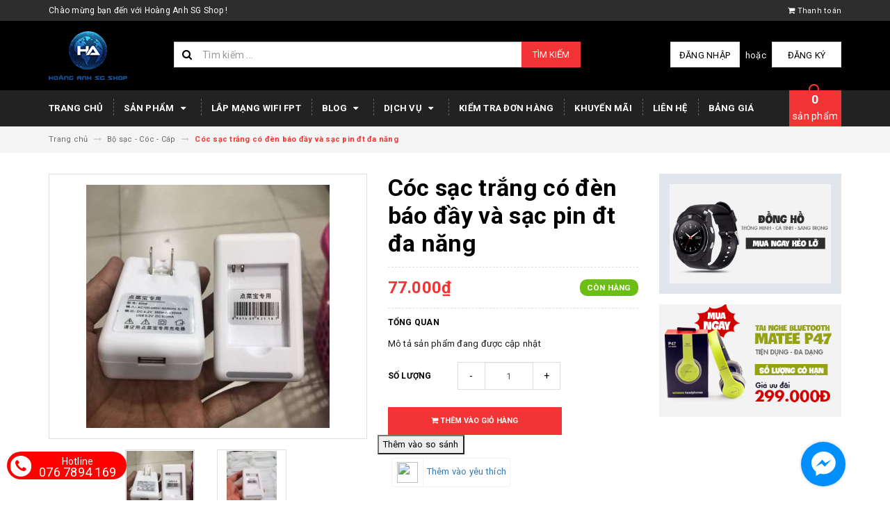

--- FILE ---
content_type: text/html; charset=utf-8
request_url: https://hoanganhsgshop.com/coc-sac-trang-co-den-bao-day-va-sac-pin-dt-da-nang
body_size: 42619
content:
<!DOCTYPE html>
<html lang="vi">
	
	
	<link rel=”canonical” href=”https://hoanganhsgshop.com/coc-sac-trang-co-den-bao-day-va-sac-pin-dt-da-nang”/> 
	
	
	<head>
		
		<meta name="google-site-verification" content="0A6399GNhAq6ihdf1skvwvTtopjc1puBmtK_kiFOqx8" />
		
		
		<!-- Global Site Tag (gtag.js) - Google Analytics -->
<script async src="https://www.googletagmanager.com/gtag/js?id=124915431"></script>
<script>
  window.dataLayer = window.dataLayer || [];
  function gtag(){dataLayer.push(arguments);}
  gtag('js', new Date());

  gtag('config', '124915431');
</script>
		
		
		
		<!-- Global site tag (gtag.js) - Google Analytics -->
<script async src="https://www.googletagmanager.com/gtag/js?id=UA-124915431-1"></script>
<script>
  window.dataLayer = window.dataLayer || [];
  function gtag(){dataLayer.push(arguments);}
  gtag('js', new Date());

  gtag('config', 'UA-124915431-1');
</script>

		
		
		
		
		
		
		
		
		
		<!-- Facebook Pixel Code -->
<script>
  !function(f,b,e,v,n,t,s)
  {if(f.fbq)return;n=f.fbq=function(){n.callMethod?
  n.callMethod.apply(n,arguments):n.queue.push(arguments)};
  if(!f._fbq)f._fbq=n;n.push=n;n.loaded=!0;n.version='2.0';
  n.queue=[];t=b.createElement(e);t.async=!0;
  t.src=v;s=b.getElementsByTagName(e)[0];
  s.parentNode.insertBefore(t,s)}(window, document,'script',
  'https://connect.facebook.net/en_US/fbevents.js');
  fbq('init', '446737515835069');
  fbq('track', 'PageView');
</script>
<noscript><img height="1" width="1" style="display:none"
  src="https://www.facebook.com/tr?id=446737515835069&ev=PageView&noscript=1"
/></noscript>
<!-- End Facebook Pixel Code -->


		
		

		<meta charset="UTF-8" />
		<meta name="viewport" content="width=device-width, initial-scale=1, maximum-scale=1">			
		<title>
			Cóc sạc trắng có đèn báo đầy và sạc pin đt đa năng
			
			
			 | Hoàng Anh SG Shop			
		</title>

	<script>
	  var iwish_template='product';
	  var iwish_cid=parseInt('0',10);	  
	</script>
	<script src="//bizweb.dktcdn.net/100/308/179/themes/685772/assets/iwishheader.js?1732522315335" type="text/javascript"></script>
		
		<!-- ================= Page description ================== -->
		
		<!-- ================= Meta ================== -->
		<meta name="keywords" content="Cóc sạc trắng có đèn báo đầy và sạc pin đt đa năng, Bộ sạc - Cóc - Cáp, android, bộ sạc, cáp, cáp điện thoại, cóc, ios, iphone, lightning, micro, sạc, sạc điện thoại, samsung, type-c, điện thoại, Hoàng Anh SG Shop, hoanganhsgshop.com"/>		
		<link rel="canonical" href="https://hoanganhsgshop.com/coc-sac-trang-co-den-bao-day-va-sac-pin-dt-da-nang"/>
		<meta name='revisit-after' content='1 days' />
		<meta name="robots" content="noodp,index,follow" />
		<!-- ================= Favicon ================== -->
		
		<link rel="icon" href="//bizweb.dktcdn.net/100/308/179/themes/685772/assets/favicon.png?1732522315335" type="image/x-icon" />
		
		<!-- ================= Google Fonts ================== -->
		
		
		
		<link href="//fonts.googleapis.com/css?family=Roboto:400,700" rel="stylesheet" type="text/css" media="all" />
		
		
		
		
			

		<!-- Facebook Open Graph meta tags -->
		

	<meta property="og:type" content="product">
	<meta property="og:title" content="Cóc sạc trắng có đèn báo đầy và sạc pin đt đa năng">
	
		<meta property="og:image" content="http://bizweb.dktcdn.net/thumb/grande/100/308/179/products/3a4d9d34187411f5b1c79a97badb5c1b.jpg?v=1591494645777">
		<meta property="og:image:secure_url" content="https://bizweb.dktcdn.net/thumb/grande/100/308/179/products/3a4d9d34187411f5b1c79a97badb5c1b.jpg?v=1591494645777">
	
		<meta property="og:image" content="http://bizweb.dktcdn.net/thumb/grande/100/308/179/products/annotation-2020-06-07-085031.jpg?v=1591494646370">
		<meta property="og:image:secure_url" content="https://bizweb.dktcdn.net/thumb/grande/100/308/179/products/annotation-2020-06-07-085031.jpg?v=1591494646370">
	
	<meta property="og:price:amount" content="77.000">
	<meta property="og:price:currency" content="VND">

<meta property="og:description" content="">
<meta property="og:url" content="https://hoanganhsgshop.com/coc-sac-trang-co-den-bao-day-va-sac-pin-dt-da-nang">
<meta property="og:site_name" content="Hoàng Anh SG Shop">		

		<!-- Plugin CSS -->			
		<link rel="stylesheet" href="https://maxcdn.bootstrapcdn.com/bootstrap/3.3.7/css/bootstrap.min.css" integrity="sha384-BVYiiSIFeK1dGmJRAkycuHAHRg32OmUcww7on3RYdg4Va+PmSTsz/K68vbdEjh4u" crossorigin="anonymous">
		<link rel="stylesheet" href="//maxcdn.bootstrapcdn.com/font-awesome/4.5.0/css/font-awesome.min.css">
		<link href="//bizweb.dktcdn.net/100/308/179/themes/685772/assets/owl.carousel.min.css?1732522315335" rel="stylesheet" type="text/css" media="all" />

		<!-- Build Main CSS -->								
		<link href="//bizweb.dktcdn.net/100/308/179/themes/685772/assets/base.scss.css?1732522315335" rel="stylesheet" type="text/css" media="all" />		
		<link href="//bizweb.dktcdn.net/100/308/179/themes/685772/assets/style.scss.css?1732522315335" rel="stylesheet" type="text/css" media="all" />		
		<link href="//bizweb.dktcdn.net/100/308/179/themes/685772/assets/update.scss.css?1732522315335" rel="stylesheet" type="text/css" media="all" />		
		<link href="//bizweb.dktcdn.net/100/308/179/themes/685772/assets/module.scss.css?1732522315335" rel="stylesheet" type="text/css" media="all" />
		<link href="//bizweb.dktcdn.net/100/308/179/themes/685772/assets/responsive.scss.css?1732522315335" rel="stylesheet" type="text/css" media="all" />
		<link href="//bizweb.dktcdn.net/100/308/179/themes/685772/assets/update_stylesheets.scss.css?1732522315335" rel="stylesheet" type="text/css" media="all" />

		<!-- Header JS -->	
		<script src="//bizweb.dktcdn.net/100/308/179/themes/685772/assets/jquery-2.2.3.min.js?1732522315335" type="text/javascript"></script> 

		<!-- Bizweb javascript customer -->
		

		<link href="//bizweb.dktcdn.net/100/308/179/themes/685772/assets/menu-stylesheets.scss.css?1732522315335" rel="stylesheet" type="text/css" media="all" />
		<script src="//bizweb.dktcdn.net/100/308/179/themes/685772/assets/menu-scripts.js?1732522315335" type="text/javascript"></script>

		<!-- Bizweb conter for header -->
		<script>
	var Bizweb = Bizweb || {};
	Bizweb.store = 'hoanganhsgshop.mysapo.net';
	Bizweb.id = 308179;
	Bizweb.theme = {"id":685772,"name":"DefaultTheme - Copy có cài mã analytic - Copy","role":"main"};
	Bizweb.template = 'product';
	if(!Bizweb.fbEventId)  Bizweb.fbEventId = 'xxxxxxxx-xxxx-4xxx-yxxx-xxxxxxxxxxxx'.replace(/[xy]/g, function (c) {
	var r = Math.random() * 16 | 0, v = c == 'x' ? r : (r & 0x3 | 0x8);
				return v.toString(16);
			});		
</script>
<script>
	(function () {
		function asyncLoad() {
			var urls = ["https://sociallogin.sapoapps.vn/sociallogin/script.js?store=hoanganhsgshop.mysapo.net","//static.zotabox.com/5/c/5cd8feafeed5915f2cc181562d831656/widgets.js?store=hoanganhsgshop.mysapo.net","//static.zotabox.com/5/c/5cd8feafeed5915f2cc181562d831656/widgets.js?store=hoanganhsgshop.mysapo.net","https://productviewedhistory.sapoapps.vn/ProductViewed/ProductRecentScriptTags?store=hoanganhsgshop.mysapo.net","//bwstatistics.sapoapps.vn/genscript/script.js?store=hoanganhsgshop.mysapo.net","//productreviews.sapoapps.vn/assets/js/productreviews.min.js?store=hoanganhsgshop.mysapo.net","//promotionpopup.sapoapps.vn/genscript/script.js?store=hoanganhsgshop.mysapo.net","//static.zotabox.com/5/c/5cd8feafeed5915f2cc181562d831656/widgets.js?store=hoanganhsgshop.mysapo.net","//static.zotabox.com/5/c/5cd8feafeed5915f2cc181562d831656/widgets.js?store=hoanganhsgshop.mysapo.net","//static.zotabox.com/5/c/5cd8feafeed5915f2cc181562d831656/widgets.js?store=hoanganhsgshop.mysapo.net","//static.zotabox.com/5/c/5cd8feafeed5915f2cc181562d831656/widgets.js?store=hoanganhsgshop.mysapo.net","//static.zotabox.com/5/c/5cd8feafeed5915f2cc181562d831656/widgets.js?store=hoanganhsgshop.mysapo.net","//static.zotabox.com/5/c/5cd8feafeed5915f2cc181562d831656/widgets.js?store=hoanganhsgshop.mysapo.net","https://newcollectionfilter.sapoapps.vn/genscript/script.js?store=hoanganhsgshop.mysapo.net","//static.zotabox.com/5/c/5cd8feafeed5915f2cc181562d831656/widgets.js?store=hoanganhsgshop.mysapo.net","https://productcompare.sapoapps.vn/productcompare/CustomerAsset/CustomerScript?alias=hoanganhsgshop&store=hoanganhsgshop.mysapo.net","https://productstatistics.sapoapps.vn/scripts/ab_productstatistics_scripttag.min.js?store=hoanganhsgshop.mysapo.net","//static.zotabox.com/5/c/5cd8feafeed5915f2cc181562d831656/widgets.js?store=hoanganhsgshop.mysapo.net"];
			for (var i = 0; i < urls.length; i++) {
				var s = document.createElement('script');
				s.type = 'text/javascript';
				s.async = true;
				s.src = urls[i];
				var x = document.getElementsByTagName('script')[0];
				x.parentNode.insertBefore(s, x);
			}
		};
		window.attachEvent ? window.attachEvent('onload', asyncLoad) : window.addEventListener('load', asyncLoad, false);
	})();
</script>


<script>
	window.BizwebAnalytics = window.BizwebAnalytics || {};
	window.BizwebAnalytics.meta = window.BizwebAnalytics.meta || {};
	window.BizwebAnalytics.meta.currency = 'VND';
	window.BizwebAnalytics.tracking_url = '/s';

	var meta = {};
	
	meta.product = {"id": 17679150, "vendor": "", "name": "Cóc sạc trắng có đèn báo đầy và sạc pin đt đa năng",
	"type": "bộ sạc, cóc, cáp", "price": 77000 };
	
	
	for (var attr in meta) {
	window.BizwebAnalytics.meta[attr] = meta[attr];
	}
</script>

	
		<script src="/dist/js/stats.min.js?v=96f2ff2"></script>
	



<!-- Global site tag (gtag.js) - Google Analytics --> <script async src="https://www.googletagmanager.com/gtag/js?id=UA-124915431-1"></script> <script> window.dataLayer = window.dataLayer || []; function gtag(){dataLayer.push(arguments);} gtag('js', new Date()); gtag('config', 'UA-124915431-1'); </script>
<script>

	window.enabled_enhanced_ecommerce = false;

</script>

<script>

	try {
		
				gtag('event', 'view_item', {
					event_category: 'engagement',
					event_label: "Cóc sạc trắng có đèn báo đầy và sạc pin đt đa năng"
				});
		
	} catch(e) { console.error('UA script error', e);}
	

</script>




<!--Facebook Pixel Code-->
<script>
	!function(f, b, e, v, n, t, s){
	if (f.fbq) return; n = f.fbq = function(){
	n.callMethod?
	n.callMethod.apply(n, arguments):n.queue.push(arguments)}; if (!f._fbq) f._fbq = n;
	n.push = n; n.loaded = !0; n.version = '2.0'; n.queue =[]; t = b.createElement(e); t.async = !0;
	t.src = v; s = b.getElementsByTagName(e)[0]; s.parentNode.insertBefore(t, s)}
	(window,
	document,'script','https://connect.facebook.net/en_US/fbevents.js');
	fbq('init', '446737515835069', {} , {'agent': 'plsapo'}); // Insert your pixel ID here.
	fbq('track', 'PageView',{},{ eventID: Bizweb.fbEventId });
	
	fbq('track', 'ViewContent', {
	content_ids: [17679150],
	content_name: '"Cóc sạc trắng có đèn báo đầy và sạc pin đt đa năng"',
	content_type: 'product_group',
	value: '77000',
	currency: window.BizwebAnalytics.meta.currency
	}, { eventID: Bizweb.fbEventId });
	
</script>
<noscript>
	<img height='1' width='1' style='display:none' src='https://www.facebook.com/tr?id=446737515835069&ev=PageView&noscript=1' />
</noscript>
<!--DO NOT MODIFY-->
<!--End Facebook Pixel Code-->



<script>
	var eventsListenerScript = document.createElement('script');
	eventsListenerScript.async = true;
	
	eventsListenerScript.src = "/dist/js/store_events_listener.min.js?v=1b795e9";
	
	document.getElementsByTagName('head')[0].appendChild(eventsListenerScript);
</script>


<!-- Google One Tap -->
<script type="text/javascript">
	(function () {
		var iframe;
		if(window.innerWidth <= 800){
			setTimeout(init, 10000);
		} else {
			document.addEventListener('DOMContentLoaded', init);
		}
		function init() {
			if (document.cookie.indexOf('one-click-social-login-google-one-tap-shown') >= 0) {
                return;
            }
			iframe = document.createElement('iframe');
			iframe.id = "iframe-google-one-tap";
			iframe.src = 'https://store.mysapo.net/account/GoogleOneTap';
			iframe.setAttribute('allowtransparency', 'true');
			iframe.setAttribute('allow', 'identity-credentials-get');
			iframe.frameBorder = 0;
			iframe.height = '385px';
			window.addEventListener('message', handlePostMessage, false);
			document.body.appendChild(iframe); 
		}
		function handlePostMessage(e) {
			var eventName = e.data[0];
			var data = e.data[1];
			switch (eventName) {
				case 'setHeight':
					iframe.height = data;
					break;
				case 'setTop':
					if ((window.innerWidth <= 800)) {
						iframe.style = "z-index: 9999999; position: fixed; bottom: 0px; right: 0px;";
						iframe.width = '100%';
					}
					else {
						iframe.style = "z-index: 9999999; position: fixed; top: 0px; right: 0px;";
						iframe.width = '391px';
					}
					break;
				case 'setRedirect':
					location.href = data.url + '&ReturnUrl=' + location.href;
					break;
				case 'markClosedOneTap':
					var date = new Date();
					date.setTime(date.getTime() + (1*24*60*60*1000));
					document.cookie = "one-click-social-login-google-one-tap-shown=1; expires=" + date.toUTCString() + "; path=/";
					break;
			}
		}
	}())
</script>
<!-- End Google One Tap -->




				
	<link href="//bizweb.dktcdn.net/100/308/179/themes/685772/assets/iwish.css?1732522315335" rel="stylesheet" type="text/css" media="all" />
<script>var ProductReviewsAppUtil=ProductReviewsAppUtil || {};</script>
<link href="//bizweb.dktcdn.net/100/308/179/themes/685772/assets/cf-stylesheet.css?1732522315335" rel="stylesheet" type="text/css" media="all" />
<link href="//bizweb.dktcdn.net/100/308/179/themes/685772/assets/appbulk-product-statistics.css?1732522315335" rel="stylesheet" type="text/css" media="all" />
</head>
	<body>

		
		
		<div class="buy-cart-product ">
	<table>
		<tbody>
			<tr>
				<td>
					<a href="tel:076 7894 169"><i class="fa fa-phone" style="background: #fff; color: #f00; border-radius: 50%; padding: 5px 7px; font-size: 20px;"></i></a>
				</td>
				<td style="line-height: 15px; text-align: center; font-size: 18px; padding-top: 0px; padding-left: 10px">
					<a href="tel:076 7894 169	" style="color: #fff;">
						<span style="font-size: 14px;">Hotline</span>
						<br>
						076 7894 169		
					</a>
				</td>
			</tr>
		</tbody>
	</table>
</div>
		<!-- Get default value setup for store informations -->
















<!-- end getting default value -->

		<!-- Main content -->
		<header>
	<div class="topbar">
		<div class="container">
			<div class="row">
				<div class="hidden-xs col-sm-9 col-md-10 col-lg-10 welcome-text">
					<span>Chào mừng bạn đến với Hoàng Anh SG Shop !</span>
				</div>
				<div class="col-xs-12 col-sm-3 col-md-2 col-lg-2 checkout">
					<a href="/checkout" title="Tới trang thanh toán">
						<i class="fa fa-shopping-cart"></i>
						<span>Thanh toán</span>
					</a>
				</div>
			</div>
		</div>
	</div>
	<div class="mainbar">
		<div class="container">
			<div class="row">
				<div class="col-xs-12 col-sm-3 col-md-2 col-lg-2 logo">
					<a href="/" title="Trang chủ">
						<img class="img-responsive" src="//bizweb.dktcdn.net/100/308/179/themes/685772/assets/logo.png?1732522315335" alt="Logo">
					</a>
				</div>
				<div class="col-xs-12 col-sm-4 col-md-6 col-lg-6 search-header">
					<div class="search_padding">
	<form action="/search" method="get">
		<div class="input-group search_form_action">
			<i class="fa fa-search"></i>
			<input type="text" class="form-control" maxlength="70" name="query" id="search" placeholder="Tìm kiếm ...">
			<span class="input-group-btn">
				<button class="btn btn-default btn-search" type="submit">
					Tìm kiếm
				</button>
			</span>
		</div>
	</form>
</div>
				</div>
				<div class="col-xs-12 col-sm-5 col-md-4 col-lg-4 account">
					
					<a href="/account/login">Đăng nhập</a>
					<span>hoặc</span>
					<a href="/account/register">Đăng ký</a>
						
				</div>
			</div>
		</div>
	</div>
	
	<div class="menu-nav">
		<nav class="menu-header hidden-sm hidden-xs">
	<ul id="nav" class="nav container">
		
		
		<li class="nav-item">
			<a class="nav-link" href="/" title="Trang chủ">
				Trang chủ
			</a>
		</li>
		
		
		
		<li class="nav-item">
			<a href="/collections/all" class="nav-link" title="Sản phẩm">
				 Sản phẩm <i class="fa fa-caret-down" data-toggle="dropdown"></i>
			</a>
			<ul class="dropdown-menu">
				
				
				<li class="nav-item-lv2">
					<a class="nav-link" href="/camera" title="Camera">
						<i class="fa fa-angle-right"></i><span>Camera</span>
					</a>
				</li>
				
				
				
				<li class="nav-item-lv2">
					<a class="nav-link" href="/thiet-bi-mang" title="Thiết bị mạng">
						<i class="fa fa-angle-right"></i><span>Thiết bị mạng</span>
					</a>
				</li>
				
				
				
				<li class="nav-item-lv2">
					<a class="nav-link" href="/dung-cu-y-te" title="Dụng cụ Y Tế">
						<i class="fa fa-angle-right"></i><span>Dụng cụ Y Tế</span>
					</a>
				</li>
				
				
				
				<li class="nav-item-lv2">
					<a class="nav-link" href="/sac" title="Bộ sạc - Cóc - Cáp">
						<i class="fa fa-angle-right"></i><span>Bộ sạc - Cóc - Cáp</span>
					</a>
				</li>
				
				
				
				<li class="dropdown-submenu nav-item-lv2">
					<a class="nav-link" href="/phu-kien-dien-thoai" title="Phụ kiện điện thoại">
						<i class="fa fa-angle-right"></i><span>Phụ kiện điện thoại</span>
					</a>
					<i class="fa fa-caret-right"></i>
					<ul class="dropdown-menu">
												
						<li class="nav-item-lv3">
							<a class="nav-link" href="/the-nho" title="Thẻ nhớ">
								Thẻ nhớ
							</a>
						</li>						
												
						<li class="nav-item-lv3">
							<a class="nav-link" href="/tai-nghe" title="Tai nghe">
								Tai nghe
							</a>
						</li>						
												
						<li class="nav-item-lv3">
							<a class="nav-link" href="/pin-du-phong" title="Pin dự phòng">
								Pin dự phòng
							</a>
						</li>						
												
						<li class="nav-item-lv3">
							<a class="nav-link" href="/ban-phim-chuot" title="Bàn phím chuột">
								Bàn phím chuột
							</a>
						</li>						
												
						<li class="nav-item-lv3">
							<a class="nav-link" href="/loa" title="Loa">
								Loa
							</a>
						</li>						
												
						<li class="nav-item-lv3">
							<a class="nav-link" href="/thiet-bi-khac" title="Thiết bị khác">
								Thiết bị khác
							</a>
						</li>						
						
					</ul>                      
				</li>
				
				
				
				<li class="dropdown-submenu nav-item-lv2">
					<a class="nav-link" href="/loa" title="Phụ kiện Máy tính">
						<i class="fa fa-angle-right"></i><span>Phụ kiện Máy tính</span>
					</a>
					<i class="fa fa-caret-right"></i>
					<ul class="dropdown-menu">
												
						<li class="nav-item-lv3">
							<a class="nav-link" href="/cap-hdmi-vga-may-in-usb-1" title="CÁP (HDMI - VGA - MÁY IN - USB)">
								CÁP (HDMI - VGA - MÁY IN - USB)
							</a>
						</li>						
						
					</ul>                      
				</li>
				
				
				
				<li class="nav-item-lv2">
					<a class="nav-link" href="/dung-cu" title="Dụng cụ">
						<i class="fa fa-angle-right"></i><span>Dụng cụ</span>
					</a>
				</li>
				
				
				
				<li class="nav-item-lv2">
					<a class="nav-link" href="/box" title="Box Tivi (Smart Tivi)">
						<i class="fa fa-angle-right"></i><span>Box Tivi (Smart Tivi)</span>
					</a>
				</li>
				
				
				
				<li class="dropdown-submenu nav-item-lv2">
					<a class="nav-link" href="/gia-dung" title="Gia dụng, đồ linh tinh">
						<i class="fa fa-angle-right"></i><span>Gia dụng, đồ linh tinh</span>
					</a>
					<i class="fa fa-caret-right"></i>
					<ul class="dropdown-menu">
												
						<li class="nav-item-lv3">
							<a class="nav-link" href="/quat-lam-mat" title="Quạt làm mát">
								Quạt làm mát
							</a>
						</li>						
												
						<li class="nav-item-lv3">
							<a class="nav-link" href="/dong-ho" title="Đồng hồ">
								Đồng hồ
							</a>
						</li>						
												
						<li class="nav-item-lv3">
							<a class="nav-link" href="/may-choi-game" title="Máy chơi game">
								Máy chơi game
							</a>
						</li>						
												
						<li class="nav-item-lv3">
							<a class="nav-link" href="/phu-kien-livestream" title="Phụ kiện Livestream">
								Phụ kiện Livestream
							</a>
						</li>						
												
						<li class="nav-item-lv3">
							<a class="nav-link" href="/den-trang-tri" title="Đèn trang trí">
								Đèn trang trí
							</a>
						</li>						
						
					</ul>                      
				</li>
				
				
				
				<li class="nav-item-lv2">
					<a class="nav-link" href="/frontpage" title="Sản phẩm mới">
						<i class="fa fa-angle-right"></i><span>Sản phẩm mới</span>
					</a>
				</li>
				
				
				
				<li class="nav-item-lv2">
					<a class="nav-link" href="/san-pham-khuyen-mai" title="Sản phẩm khuyến mại">
						<i class="fa fa-angle-right"></i><span>Sản phẩm khuyến mại</span>
					</a>
				</li>
				
				
				
				<li class="nav-item-lv2">
					<a class="nav-link" href="/san-pham-noi-bat" title="Sản phẩm nổi bật">
						<i class="fa fa-angle-right"></i><span>Sản phẩm nổi bật</span>
					</a>
				</li>
				
				
			</ul>
		</li>
		
		
		
		<li class="nav-item">
			<a class="nav-link" href="https://www.facebook.com/fpt0933281817" title="Lắp mạng wifi FPT">
				Lắp mạng wifi FPT
			</a>
		</li>
		
		
		
		<li class="nav-item">
			<a href="/tin-tuc" class="nav-link" title="Blog">
				 Blog <i class="fa fa-caret-down" data-toggle="dropdown"></i>
			</a>
			<ul class="dropdown-menu">
				
				
				<li class="nav-item-lv2">
					<a class="nav-link" href="/khuyen-mai" title="Khuyến Mãi">
						<i class="fa fa-angle-right"></i><span>Khuyến Mãi</span>
					</a>
				</li>
				
				
				
				<li class="nav-item-lv2">
					<a class="nav-link" href="/tin-tuc" title="Tin Tức">
						<i class="fa fa-angle-right"></i><span>Tin Tức</span>
					</a>
				</li>
				
				
				
				<li class="nav-item-lv2">
					<a class="nav-link" href="/ho-tro-ky-thuat" title="Hỗ trợ kỹ thuật">
						<i class="fa fa-angle-right"></i><span>Hỗ trợ kỹ thuật</span>
					</a>
				</li>
				
				
				
				<li class="dropdown-submenu nav-item-lv2">
					<a class="nav-link" href="/dich-vu" title="Dịch vụ">
						<i class="fa fa-angle-right"></i><span>Dịch vụ</span>
					</a>
					<i class="fa fa-caret-right"></i>
					<ul class="dropdown-menu">
												
						<li class="nav-item-lv3">
							<a class="nav-link" href="/lap-dat-mien-phi-camera-ip-tai-tp-hcm" title="Lắp đặt miễn phí Camera IP tại TP.HCM">
								Lắp đặt miễn phí Camera IP tại TP.HCM
							</a>
						</li>						
												
						<li class="nav-item-lv3">
							<a class="nav-link" href="/giao-hang-mien-phi-1" title="Giao hàng miễn phí">
								Giao hàng miễn phí
							</a>
						</li>						
												
						<li class="nav-item-lv3">
							<a class="nav-link" href="/nhan-dat-hang-theo-yeu-cau-1" title="Nhận đặt hàng theo yêu cầu">
								Nhận đặt hàng theo yêu cầu
							</a>
						</li>						
						
					</ul>                      
				</li>
				
				
				
				<li class="nav-item-lv2">
					<a class="nav-link" href="/apps/stream" title="Mạng xã hội">
						<i class="fa fa-angle-right"></i><span>Mạng xã hội</span>
					</a>
				</li>
				
				
				
				<li class="nav-item-lv2">
					<a class="nav-link" href="/suu-tam-goc-thu-gian" title="Sưu tầm_ Góc thư giãn">
						<i class="fa fa-angle-right"></i><span>Sưu tầm_ Góc thư giãn</span>
					</a>
				</li>
				
				
			</ul>
		</li>
		
		
		
		<li class="nav-item">
			<a href="/dich-vu" class="nav-link" title="Dịch vụ">
				 Dịch vụ <i class="fa fa-caret-down" data-toggle="dropdown"></i>
			</a>
			<ul class="dropdown-menu">
				
				
				<li class="nav-item-lv2">
					<a class="nav-link" href="/lap-dat-mien-phi-camera-ip-tai-tp-hcm" title="Lắp đặt miễn phí Camera IP tại TP.HCM">
						<i class="fa fa-angle-right"></i><span>Lắp đặt miễn phí Camera IP tại TP.HCM</span>
					</a>
				</li>
				
				
				
				<li class="nav-item-lv2">
					<a class="nav-link" href="/giao-hang-mien-phi-1" title="Giao hàng miễn phí">
						<i class="fa fa-angle-right"></i><span>Giao hàng miễn phí</span>
					</a>
				</li>
				
				
				
				<li class="nav-item-lv2">
					<a class="nav-link" href="/nhan-dat-hang-theo-yeu-cau-1" title="Nhận đặt hàng theo yêu cầu">
						<i class="fa fa-angle-right"></i><span>Nhận đặt hàng theo yêu cầu</span>
					</a>
				</li>
				
				
			</ul>
		</li>
		
		
		
		<li class="nav-item">
			<a class="nav-link" href="/apps/kiem-tra-don-hang" title="Kiểm tra đơn hàng">
				Kiểm tra đơn hàng
			</a>
		</li>
		
		
		
		<li class="nav-item">
			<a class="nav-link" href="/khuyen-mai" title="Khuyến mãi">
				Khuyến mãi
			</a>
		</li>
		
		
		
		<li class="nav-item">
			<a class="nav-link" href="/lien-he" title="Liên hệ">
				Liên hệ
			</a>
		</li>
		
		
		
		<li class="nav-item">
			<a class="nav-link" href="https://drive.google.com/file/d/1Hn1-a9HdjDUhV8uwghNMODKPfwGgS7B2/view?ths=true" title="Bảng giá">
				Bảng giá
			</a>
		</li>
		
		
		
		<li class="sticky_logo" onClick="window.location.href='/'">
			<img src="//bizweb.dktcdn.net/thumb/small/100/308/179/themes/685772/assets/sticky_logo.png?1732522315335" alt="Logo" />
		</li>
		
		<div class="cart-header">
	<div class="top-cart-contain f-right">
		<div class="mini-cart text-xs-center">
			<div class="heading-cart">
				<a href="/cart">
					<span class="cartCount count_item_pr" id="cart-total"></span>
					<br>sản phẩm
				</a>
			</div>	
			<div class="top-cart-content">					
				<ul id="cart-sidebar" class="mini-products-list count_li">
					<li class="list-item">
						<ul></ul>
					</li>
					<li class="action">
						<ul>
							<li class="li-fix-1">
								<div class="top-subtotal">
									Tổng tiền thanh toán: 
									<span class="price"></span>
								</div>
							</li>
							<li class="li-fix-2" style="">
								<div class="actions">
									<a href="/cart" class="btn btn-primary">
										<span>Giỏ hàng</span>
									</a>
									<a href="/checkout" class="btn btn-checkout btn-gray">
										<span>Thanh toán</span>
									</a>
								</div>
							</li>
						</ul>
					</li>
				</ul>
			</div>
		</div>
	</div>
</div>
	</ul>
</nav>
		<div class="sidebar-menu sidebar_menu site-nav-mobile menu-header hidden-md hidden-lg">
	<div class="sidebar-menu-title module-header">
		<div class="module-title">
			
			<a href="/" class="sticky_logo">
				<img src="//bizweb.dktcdn.net/thumb/small/100/308/179/themes/685772/assets/sticky_logo.png?1732522315335" alt="Logo" />
			</a>
			
			<i class="fa fa-bars"></i>
			<span>MENU</span>
		</div>
		<a class="mobile-cart" href="/cart">
			<span class="cart-count-mobile">0</span>
		</a>
	</div>
	<div class="sidebar-menu-content">
		<div class="sidebar-linklists">
			<ul>
				
				
				<li class="sidebar-menu-list menu-item collection-sidebar-menu">
					<a class="ajaxLayer" href="/" title="Trang chủ">
						<span>Trang chủ</span>
					</a>
					
				</li>
				
				<li class="sidebar-menu-list menu-item collection-sidebar-menu">
					<a class="ajaxLayer" href="/collections/all" title="Sản phẩm">
						<span>Sản phẩm</span>
					</a>
					
					<ul style="display: none" class="lv2">
						
						<li>
							<a class="ajaxLayer a_lv2" href="/camera" title="Camera">
								<span>Camera</span>
							</a>
							
						</li>
						
						<li>
							<a class="ajaxLayer a_lv2" href="/thiet-bi-mang" title="Thiết bị mạng">
								<span>Thiết bị mạng</span>
							</a>
							
						</li>
						
						<li>
							<a class="ajaxLayer a_lv2" href="/dung-cu-y-te" title="Dụng cụ Y Tế">
								<span>Dụng cụ Y Tế</span>
							</a>
							
						</li>
						
						<li>
							<a class="ajaxLayer a_lv2" href="/sac" title="Bộ sạc - Cóc - Cáp">
								<span>Bộ sạc - Cóc - Cáp</span>
							</a>
							
						</li>
						
						<li>
							<a class="ajaxLayer a_lv2" href="/phu-kien-dien-thoai" title="Phụ kiện điện thoại">
								<span>Phụ kiện điện thoại</span>
							</a>
							
							<ul style="display: none;" class="lv3">
								
								<li>
									<a class="ajaxLayer a_lv3" href="/the-nho" title="Thẻ nhớ">
										<span>Thẻ nhớ</span>
									</a>
								</li>
								
								<li>
									<a class="ajaxLayer a_lv3" href="/tai-nghe" title="Tai nghe">
										<span>Tai nghe</span>
									</a>
								</li>
								
								<li>
									<a class="ajaxLayer a_lv3" href="/pin-du-phong" title="Pin dự phòng">
										<span>Pin dự phòng</span>
									</a>
								</li>
								
								<li>
									<a class="ajaxLayer a_lv3" href="/ban-phim-chuot" title="Bàn phím chuột">
										<span>Bàn phím chuột</span>
									</a>
								</li>
								
								<li>
									<a class="ajaxLayer a_lv3" href="/loa" title="Loa">
										<span>Loa</span>
									</a>
								</li>
								
								<li>
									<a class="ajaxLayer a_lv3" href="/thiet-bi-khac" title="Thiết bị khác">
										<span>Thiết bị khác</span>
									</a>
								</li>
								
							</ul>
							
						</li>
						
						<li>
							<a class="ajaxLayer a_lv2" href="/loa" title="Phụ kiện Máy tính">
								<span>Phụ kiện Máy tính</span>
							</a>
							
							<ul style="display: none;" class="lv3">
								
								<li>
									<a class="ajaxLayer a_lv3" href="/cap-hdmi-vga-may-in-usb-1" title="CÁP (HDMI - VGA - MÁY IN - USB)">
										<span>CÁP (HDMI - VGA - MÁY IN - USB)</span>
									</a>
								</li>
								
							</ul>
							
						</li>
						
						<li>
							<a class="ajaxLayer a_lv2" href="/dung-cu" title="Dụng cụ">
								<span>Dụng cụ</span>
							</a>
							
						</li>
						
						<li>
							<a class="ajaxLayer a_lv2" href="/box" title="Box Tivi (Smart Tivi)">
								<span>Box Tivi (Smart Tivi)</span>
							</a>
							
						</li>
						
						<li>
							<a class="ajaxLayer a_lv2" href="/gia-dung" title="Gia dụng, đồ linh tinh">
								<span>Gia dụng, đồ linh tinh</span>
							</a>
							
							<ul style="display: none;" class="lv3">
								
								<li>
									<a class="ajaxLayer a_lv3" href="/quat-lam-mat" title="Quạt làm mát">
										<span>Quạt làm mát</span>
									</a>
								</li>
								
								<li>
									<a class="ajaxLayer a_lv3" href="/dong-ho" title="Đồng hồ">
										<span>Đồng hồ</span>
									</a>
								</li>
								
								<li>
									<a class="ajaxLayer a_lv3" href="/may-choi-game" title="Máy chơi game">
										<span>Máy chơi game</span>
									</a>
								</li>
								
								<li>
									<a class="ajaxLayer a_lv3" href="/phu-kien-livestream" title="Phụ kiện Livestream">
										<span>Phụ kiện Livestream</span>
									</a>
								</li>
								
								<li>
									<a class="ajaxLayer a_lv3" href="/den-trang-tri" title="Đèn trang trí">
										<span>Đèn trang trí</span>
									</a>
								</li>
								
							</ul>
							
						</li>
						
						<li>
							<a class="ajaxLayer a_lv2" href="/frontpage" title="Sản phẩm mới">
								<span>Sản phẩm mới</span>
							</a>
							
						</li>
						
						<li>
							<a class="ajaxLayer a_lv2" href="/san-pham-khuyen-mai" title="Sản phẩm khuyến mại">
								<span>Sản phẩm khuyến mại</span>
							</a>
							
						</li>
						
						<li>
							<a class="ajaxLayer a_lv2" href="/san-pham-noi-bat" title="Sản phẩm nổi bật">
								<span>Sản phẩm nổi bật</span>
							</a>
							
						</li>
						
					</ul>
					
				</li>
				
				<li class="sidebar-menu-list menu-item collection-sidebar-menu">
					<a class="ajaxLayer" href="https://www.facebook.com/fpt0933281817" title="Lắp mạng wifi FPT">
						<span>Lắp mạng wifi FPT</span>
					</a>
					
				</li>
				
				<li class="sidebar-menu-list menu-item collection-sidebar-menu">
					<a class="ajaxLayer" href="/tin-tuc" title="Blog">
						<span>Blog</span>
					</a>
					
					<ul style="display: none" class="lv2">
						
						<li>
							<a class="ajaxLayer a_lv2" href="/khuyen-mai" title="Khuyến Mãi">
								<span>Khuyến Mãi</span>
							</a>
							
						</li>
						
						<li>
							<a class="ajaxLayer a_lv2" href="/tin-tuc" title="Tin Tức">
								<span>Tin Tức</span>
							</a>
							
						</li>
						
						<li>
							<a class="ajaxLayer a_lv2" href="/ho-tro-ky-thuat" title="Hỗ trợ kỹ thuật">
								<span>Hỗ trợ kỹ thuật</span>
							</a>
							
						</li>
						
						<li>
							<a class="ajaxLayer a_lv2" href="/dich-vu" title="Dịch vụ">
								<span>Dịch vụ</span>
							</a>
							
							<ul style="display: none;" class="lv3">
								
								<li>
									<a class="ajaxLayer a_lv3" href="/lap-dat-mien-phi-camera-ip-tai-tp-hcm" title="Lắp đặt miễn phí Camera IP tại TP.HCM">
										<span>Lắp đặt miễn phí Camera IP tại TP.HCM</span>
									</a>
								</li>
								
								<li>
									<a class="ajaxLayer a_lv3" href="/giao-hang-mien-phi-1" title="Giao hàng miễn phí">
										<span>Giao hàng miễn phí</span>
									</a>
								</li>
								
								<li>
									<a class="ajaxLayer a_lv3" href="/nhan-dat-hang-theo-yeu-cau-1" title="Nhận đặt hàng theo yêu cầu">
										<span>Nhận đặt hàng theo yêu cầu</span>
									</a>
								</li>
								
							</ul>
							
						</li>
						
						<li>
							<a class="ajaxLayer a_lv2" href="/apps/stream" title="Mạng xã hội">
								<span>Mạng xã hội</span>
							</a>
							
						</li>
						
						<li>
							<a class="ajaxLayer a_lv2" href="/suu-tam-goc-thu-gian" title="Sưu tầm_ Góc thư giãn">
								<span>Sưu tầm_ Góc thư giãn</span>
							</a>
							
						</li>
						
					</ul>
					
				</li>
				
				<li class="sidebar-menu-list menu-item collection-sidebar-menu">
					<a class="ajaxLayer" href="/dich-vu" title="Dịch vụ">
						<span>Dịch vụ</span>
					</a>
					
					<ul style="display: none" class="lv2">
						
						<li>
							<a class="ajaxLayer a_lv2" href="/lap-dat-mien-phi-camera-ip-tai-tp-hcm" title="Lắp đặt miễn phí Camera IP tại TP.HCM">
								<span>Lắp đặt miễn phí Camera IP tại TP.HCM</span>
							</a>
							
						</li>
						
						<li>
							<a class="ajaxLayer a_lv2" href="/giao-hang-mien-phi-1" title="Giao hàng miễn phí">
								<span>Giao hàng miễn phí</span>
							</a>
							
						</li>
						
						<li>
							<a class="ajaxLayer a_lv2" href="/nhan-dat-hang-theo-yeu-cau-1" title="Nhận đặt hàng theo yêu cầu">
								<span>Nhận đặt hàng theo yêu cầu</span>
							</a>
							
						</li>
						
					</ul>
					
				</li>
				
				<li class="sidebar-menu-list menu-item collection-sidebar-menu">
					<a class="ajaxLayer" href="/apps/kiem-tra-don-hang" title="Kiểm tra đơn hàng">
						<span>Kiểm tra đơn hàng</span>
					</a>
					
				</li>
				
				<li class="sidebar-menu-list menu-item collection-sidebar-menu">
					<a class="ajaxLayer" href="/khuyen-mai" title="Khuyến mãi">
						<span>Khuyến mãi</span>
					</a>
					
				</li>
				
				<li class="sidebar-menu-list menu-item collection-sidebar-menu">
					<a class="ajaxLayer" href="/lien-he" title="Liên hệ">
						<span>Liên hệ</span>
					</a>
					
				</li>
				
				<li class="sidebar-menu-list menu-item collection-sidebar-menu">
					<a class="ajaxLayer" href="https://drive.google.com/file/d/1Hn1-a9HdjDUhV8uwghNMODKPfwGgS7B2/view?ths=true" title="Bảng giá">
						<span>Bảng giá</span>
					</a>
					
				</li>
				
			</ul>
		</div>
	</div>
</div>
	</div>
</header>
		
		<section class="breadcrumbs">
	<div class="container">
		<div class="row">
			<div class="col-xs-12">
				<ul class="breadcrumb" itemscope itemtype="http://data-vocabulary.org/Breadcrumb">
					<li class="home">
						<a itemprop="url" href="/" title="Trang chủ">
							<span itemprop="title">Trang chủ</span>
						</a>						
						<i class="fa fa-long-arrow-right" aria-hidden="true"></i>
					</li>
					
						
						<li>
							<a itemprop="url" href="/sac">
								<span itemprop="title">Bộ sạc - Cóc - Cáp</span>
							</a>
							<i class="fa fa-long-arrow-right" aria-hidden="true"></i>
						</li>
						
						<li>
							<strong>
								<span itemprop="title">Cóc sạc trắng có đèn báo đầy và sạc pin đt đa năng</span>
							</strong>
						<li>
						
					
				</ul>
			</div>
		</div>
	</div>
</section>
		
		 
 
 
 
 
<div class="hide-button-add-compare" style="display: none">
<div class="row div-btn-add-compare" style="width: 100%; float: left;">
<input type="button" class="btn-add-compare btn-coc-sac-trang-co-den-bao-day-va-sac-pin-dt-da-nang" image="https://bizweb.dktcdn.net/100/308/179/products/annotation-2020-06-07-085031.jpg?v=1591494646370" alias="coc-sac-trang-co-den-bao-day-va-sac-pin-dt-da-nang" name="Cóc sạc trắng có đèn báo đầy và sạc pin đt đa năng" price="77.000" value="Thêm vào so sánh" />
 </div>
 </div>







<section class="product-template product" itemscope itemtype="http://schema.org/Product">
	<meta itemprop="url" content="//hoanganhsgshop.com/coc-sac-trang-co-den-bao-day-va-sac-pin-dt-da-nang">
	<meta itemprop="image" content="//bizweb.dktcdn.net/thumb/grande/100/308/179/products/3a4d9d34187411f5b1c79a97badb5c1b.jpg?v=1591494645777">
	<meta itemprop="description" content="">
	<meta itemprop="name" content="Cóc sạc trắng có đèn báo đầy và sạc pin đt đa năng">
	
	<div class="container">
		<div class="row">
			<div class="details-product">
				<div class="col-xs-12 col-sm-12 col-md-4 col-lg-5 images-pro">
					<div class="large-image">
						<a href="//bizweb.dktcdn.net/thumb/1024x1024/100/308/179/products/3a4d9d34187411f5b1c79a97badb5c1b.jpg?v=1591494645777" class="large_image_url checkurl dp-flex" data-rel="prettyPhoto[product-gallery]">
							
							<img id="zoom_01" class="img-responsive" src="//bizweb.dktcdn.net/thumb/grande/100/308/179/products/3a4d9d34187411f5b1c79a97badb5c1b.jpg?v=1591494645777" alt="coc-sac-trang-co-den-bao-day-va-sac-pin-dt-da-nang">
							
						</a>
					</div>

					
					<div class="imgthumb-prolist">
						<div id="gallery_01" class="owl-carousel owl-theme owl-nav-circle" data-nav="true" data-lg-items="3" data-md-items="3" data-sm-items="6" data-xs-items="4" data-xxs-items="3" data-margin="5" data-auto-height="true">
							
							<div class="item">
								<a href="javascript:void(0);" data-image="//bizweb.dktcdn.net/thumb/grande/100/308/179/products/3a4d9d34187411f5b1c79a97badb5c1b.jpg?v=1591494645777" data-zoom-image="//bizweb.dktcdn.net/thumb/1024x1024/100/308/179/products/3a4d9d34187411f5b1c79a97badb5c1b.jpg?v=1591494645777">
									<img src="//bizweb.dktcdn.net/thumb/small/100/308/179/products/3a4d9d34187411f5b1c79a97badb5c1b.jpg?v=1591494645777" class="img-responsive" alt="coc-sac-trang-co-den-bao-day-va-sac-pin-dt-da-nang">
								</a>
							</div>
							
							<div class="item">
								<a href="javascript:void(0);" data-image="//bizweb.dktcdn.net/thumb/grande/100/308/179/products/annotation-2020-06-07-085031.jpg?v=1591494646370" data-zoom-image="//bizweb.dktcdn.net/thumb/1024x1024/100/308/179/products/annotation-2020-06-07-085031.jpg?v=1591494646370">
									<img src="//bizweb.dktcdn.net/thumb/small/100/308/179/products/annotation-2020-06-07-085031.jpg?v=1591494646370" class="img-responsive" alt="coc-sac-trang-co-den-bao-day-va-sac-pin-dt-da-nang">
								</a>
							</div>
							
						</div>
					</div>
					
				</div>

				<div class="col-xs-12 col-sm-12 col-md-5 col-lg-4 details-pro">
					<h1 class="title-head">Cóc sạc trắng có đèn báo đầy và sạc pin đt đa năng</h1>

					









<div class="price-box price-loop-style" itemscope itemtype="http://schema.org/Offer">
	
		
			
				<span class="special-price">
					<span class="price" itemprop="price">77.000₫</span>
					<meta itemprop="priceCurrency" content="VND">
				</span>
				<span class="old-price">
					<span class="price" itemprop="priceSpecification">
						
					</span>
					<meta itemprop="priceCurrency" content="VND">
				</span>
			
		
	

	<span class="availability in-stock" itemscope itemtype="http://schema.org/ItemAvailability">
		<span itemprop="supersededBy">
			
			Còn hàng
			
		</span>
	</span>
</div>

					
					<label>
						<strong>Tổng quan</strong>
					</label>
					<div class="product-summary product_description">
						<div class="rte description">
							
							Mô tả sản phẩm đang được cập nhật
							
						</div>
					</div>
					

					<div class="form-product">
						<form enctype="multipart/form-data" id="add-to-cart-form" action="/cart/add" method="post" class="form-inline">
							<div class="box-variant clearfix">
								
								
								<input type="hidden" name="variantId" value="32186099" />
								
							</div>

							<div class="form-group product_quantity ">
								<label class="form-control-label">Số lượng</label>
								<button onclick="var result = document.getElementById('qty'); var qty = result.value; if( !isNaN( qty ) &amp;&amp; qty > 1 ) result.value--;return false;" class="reduced btn btn-ipnb" type="button">-</button>
								<input type="text" class="form-control text-xs-center qty" title="Số lượng" value="1" maxlength="3" id="qty" name="quantity" onkeyup="valid(this,'numbers')" onblur="valid(this,'numbers')">
								<button onclick="var result = document.getElementById('qty'); var qty = result.value; if( !isNaN( qty )) result.value++;return false;" class="increase btn btn-ipnb" type="button">+</button>
							</div>

							<!-- BUTTON ACTIONS -->
							<input class="hidden" type="hidden" name="variantId" value="32186099" />
							<div class="button_actions">
								
								
								
								<button type="submit" class="btn btn-buy btn-transition btn-cart btn_buy add_to_cart" title="Thêm vào giỏ hàng">
									<span><i class="fa fa-shopping-cart"></i> Thêm vào giỏ hàng</span>
								</button>
								
								
								
							</div>
							<!-- END BUTTON ACTIONS -->
						<br />
	<a class="iWishAdd iwishAddWrapper" href="javascript:;" data-customer-id="0" data-product="17679150" data-variant="32186099"><span class="iwishAddChild iwishAddBorder"><img class="iWishImg" src="https://wishlists.sapoapps.vn/content/images/iwish_add.png" /></span><span class="iwishAddChild">Thêm vào yêu thích</span></a>
	<a class="iWishAdded iwishAddWrapper iWishHidden" href="javascript:;" data-customer-id="0" data-product="17679150" data-variant="32186099"><span class="iwishAddChild iwishAddBorder"><img class="iWishImg" src="https://wishlists.sapoapps.vn/content/images/iwish_added.png" /></span><span class="iwishAddChild">Đã yêu thích</span></a>

<div class="abps-productdetail ab-hide" ab-data-productid="17679150"></div></form>
<div id="bizweb-product-reviews" class="bizweb-product-reviews" data-id="17679150">
    
</div>
					</div>

					
					<div class="tag-product">
						<label class="inline">Tags</label>
						<div class="custom_list">
							
							<a href="/collections/all/android" class="btn-transition">android</a>
							
							<a href="/collections/all/bo-sac" class="btn-transition">bộ sạc</a>
							
							<a href="/collections/all/cap" class="btn-transition">cáp</a>
							
							<a href="/collections/all/cap-dien-thoai" class="btn-transition">cáp điện thoại</a>
							
							<a href="/collections/all/coc" class="btn-transition">cóc</a>
							
							<a href="/collections/all/ios" class="btn-transition">ios</a>
							
							<a href="/collections/all/iphone" class="btn-transition">iphone</a>
							
							<a href="/collections/all/lightning" class="btn-transition">lightning</a>
							
							<a href="/collections/all/micro" class="btn-transition">micro</a>
							
							<a href="/collections/all/sac" class="btn-transition">sạc</a>
							
							<a href="/collections/all/sac-dien-thoai" class="btn-transition">sạc điện thoại</a>
							
							<a href="/collections/all/samsung" class="btn-transition">samsung</a>
							
							<a href="/collections/all/type-c" class="btn-transition">type-c</a>
							
							<a href="/collections/all/dien-thoai" class="btn-transition">điện thoại</a>
							
						</div>
					</div>
					

					
					<div class="social-sharing">
						
  
  



<div class="social-media" data-permalink="https://hoanganhsgshop.com/coc-sac-trang-co-den-bao-day-va-sac-pin-dt-da-nang">
  
  <div class="custom_list">
    
    <a target="_blank" href="//www.facebook.com/sharer.php?u=https://hoanganhsgshop.com/coc-sac-trang-co-den-bao-day-va-sac-pin-dt-da-nang" class="share-facebook hv-txt-facebook btn-transition btn-border-hover" title="Chia sẻ lên Facebook">
      <i class="fa fa-facebook-official"></i>
    </a>
    

    
    <a target="_blank" href="//twitter.com/share?text=coc-sac-trang-co-den-bao-day-va-sac-pin-dt-da-nang&amp;url=https://hoanganhsgshop.com/coc-sac-trang-co-den-bao-day-va-sac-pin-dt-da-nang" class="share-twitter hv-txt-twitter btn-transition btn-border-hover" title="Chia sẻ lên Twitter">
      <i class="fa fa-twitter"></i>
    </a>
    

    
    <a target="_blank" href="//plus.google.com/share?url=https://hoanganhsgshop.com/coc-sac-trang-co-den-bao-day-va-sac-pin-dt-da-nang" class="share-google hv-txt-google-plus btn-transition btn-border-hover" title="+1">
      <i class="fa fa-google-plus"></i>
    </a>
    
  </div>
</div>
					</div>
					
				</div>

				<div class="col-xs-12 hidden-sm col-md-3 col-lg-3">
					
					
					
					
					
					
					<div class="product-banner product-banner-1 banner-item">
						<a href="https://hoanganhsgshop.com/dong-ho-v90-plus-xai-sim-smart-watch" title="">
							<figure>
								<img class="img-responsive" src="//bizweb.dktcdn.net/100/308/179/themes/685772/assets/product_banner_1_image.png?1732522315335" alt="Hoàng Anh SG Shop">
							</figure>
						</a>
					</div>
					
					
					
					
					
					
					
					<div class="product-banner product-banner-2 banner-item">
						<a href="https://hoanganhsgshop.com/tai-nghe-bluetooth-matee-p47-nghe-cuc-hay" title="">
							<figure>
								<img class="img-responsive" src="//bizweb.dktcdn.net/100/308/179/themes/685772/assets/product_banner_2_image.png?1732522315335" alt="Hoàng Anh SG Shop">
							</figure>
						</a>
					</div>
					
					
				</div>
			</div>
		</div>

		
		<div class="row">
			<div class="col-xs-12 col-sm-12 col-md-12 col-lg-12">
				<div class="product-tab e-tabs">
					<ul class="tabs tabs-title clearfix">
						
						
						
						
						
						<li class="tab-link" data-tab="tab-1">
							<h5 class="tab_title">
								<span>Chi tiết sản phẩm</span>
							</h5>
						</li>
						
						
						
						
						
						
						<li class="tab-link" data-tab="tab-2">
							<h5 class="tab_title">
								<span>Hướng dẫn mua hàng</span>
							</h5>
						</li>
						
						
						
						
						
						
						<li class="tab-link" data-tab="tab-3">
							<h5 class="tab_title">
								<span>Liên hệ</span>
							</h5>
						</li>
						
						
					</ul>

					
					<div id="tab-1" class="tab-content">
						<div class="rte">
							Nội dung đang được cập nhật...
						</div>	
					</div>	
					

					
					
					
					
					
					
					
					
					
					<div id="tab-2" class="tab-content">
						
						<h2><span style="font-size:18pt"><span style="font-family:&quot;Times New Roman&quot;,serif"><span style="font-weight:bold">Hướng dẫn đặt hàng tại Hoàng Anh SG Shop</span></span></span></h2>
<p data-sourcepos="3:1-3:71"><span style="font-size:12pt"><span style="font-family:&quot;Times New Roman&quot;,serif">Hoàng Anh SG Shop mang đến cho bạn nhiều cách thức đặt hàng thuận tiện:</span></span></p>
<p data-sourcepos="5:1-5:25"><span style="font-size:12pt"><span style="font-family:&quot;Times New Roman&quot;,serif"><strong>1. Đặt hàng trực tiếp</strong></span></span></p>
<p data-sourcepos="7:1-7:66"><span style="font-size:12pt"><span style="font-family:&quot;Times New Roman&quot;,serif">Liên hệ ngay với chúng tôi để được tư vấn và đặt hàng nhanh chóng:</span></span></p>
<ul>
<li aria-level="1" dir="ltr">
<p dir="ltr" role="presentation"><b id="docs-internal-guid-2938de1d-7fff-4d1f-e33e-91a04f3ffb2f">Fanpage: </b><a href="https://www.facebook.com/Phukiendienthoaimaytinhdoclagiare/">&nbsp;https://www.facebook.com/Phukiendienthoaimaytinhdoclagiare/</a></p></li>
<li aria-level="1" dir="ltr">
<p dir="ltr" role="presentation"><b id="docs-internal-guid-2938de1d-7fff-4d1f-e33e-91a04f3ffb2f">Hotline:</b> 093 328 1817</p></li>
<li aria-level="1" dir="ltr">
<p dir="ltr" role="presentation"><b id="docs-internal-guid-2938de1d-7fff-4d1f-e33e-91a04f3ffb2f">Email: </b>cskh@hoanganhsgshop.com</p></li></ul>
<p data-sourcepos="13:1-13:103"><span style="font-size:12pt"><span style="font-family:&quot;Times New Roman&quot;,serif">Vui lòng cung cấp thông tin sản phẩm, địa chỉ giao hàng, số điện thoại và thời gian nhận hàng (nếu có).</span></span></p>
<p data-sourcepos="15:1-15:27"><span style="font-size:12pt"><span style="font-family:&quot;Times New Roman&quot;,serif"><strong>2. Đặt hàng qua website</strong></span></span></p>
<p data-sourcepos="17:1-17:25"><span style="font-size:12pt"><span style="font-family:&quot;Times New Roman&quot;,serif"><strong>Bước 1: Chọn sản phẩm</strong></span></span></p>
<p data-sourcepos="19:1-19:146"><span style="font-size:12pt"><span style="font-family:&quot;Times New Roman&quot;,serif">Truy cập website www.hoanganhsgshop.com/ và lựa chọn sản phẩm ưng ý.</span></span></p>
<p data-sourcepos="21:1-21:29"><span style="font-size:12pt"><span style="font-family:&quot;Times New Roman&quot;,serif"><strong>Bước 2: Thêm vào giỏ hàng</strong></span></span></p>
<p data-sourcepos="23:1-23:59"><span style="font-size:12pt"><span style="font-family:&quot;Times New Roman&quot;,serif">Nhấn nút "Thêm vào giỏ hàng" để thêm sản phẩm bạn muốn mua.</span></span></p>
<p data-sourcepos="25:1-25:31"><span style="font-size:12pt"><span style="font-family:&quot;Times New Roman&quot;,serif"><strong>Bước 3: Tiến hành đặt hàng</strong></span></span></p>
<ul>
<li data-sourcepos="27:1-27:57" style="margin-bottom:11px"><span style="font-size:11pt"><span style="line-height:normal"><span style="tab-stops:list 36.0pt"><span style="font-family:Calibri,sans-serif">Nhấn nút "Tiến hành đặt hàng" để đến trang thanh toán.</span></span></span></span></li>
<li data-sourcepos="28:1-28:63" style="margin-bottom:11px"><span style="font-size:11pt"><span style="line-height:normal"><span style="tab-stops:list 36.0pt"><span style="font-family:Calibri,sans-serif">Kiểm tra lại giỏ hàng và cập nhật số lượng sản phẩm nếu cần.</span></span></span></span></li>
<li data-sourcepos="29:1-29:64" style="margin-bottom:11px"><span style="font-size:11pt"><span style="line-height:normal"><span style="tab-stops:list 36.0pt"><span style="font-family:Calibri,sans-serif">Điền đầy đủ thông tin: Họ tên, địa chỉ, số điện thoại, email.</span></span></span></span></li>
<li data-sourcepos="30:1-31:0" style="margin-bottom:11px"><span style="font-size:11pt"><span style="line-height:normal"><span style="tab-stops:list 36.0pt"><span style="font-family:Calibri,sans-serif">Chọn hình thức thanh toán.</span></span></span></span></li></ul>
<p data-sourcepos="32:1-32:37"><span style="font-size:12pt"><span style="font-family:&quot;Times New Roman&quot;,serif"><strong>Bước 4: Nhập mã giảm giá (nếu có)</strong></span></span></p>
<p data-sourcepos="34:1-34:58"><span style="font-size:12pt"><span style="font-family:&quot;Times New Roman&quot;,serif">Nhập mã giảm giá vào ô "Mã giảm giá" để được hưởng ưu đãi.</span></span></p>
<p data-sourcepos="36:1-36:29"><span style="font-size:12pt"><span style="font-family:&quot;Times New Roman&quot;,serif"><strong>Bước 5: Hoàn tất đơn hàng</strong></span></span></p>
<ul>
<li data-sourcepos="38:1-38:67" style="margin-bottom:11px"><span style="font-size:11pt"><span style="line-height:normal"><span style="tab-stops:list 36.0pt"><span style="font-family:Calibri,sans-serif">Kiểm tra lại thông tin đơn hàng và nhấn nút "Hoàn tất đơn hàng".</span></span></span></span></li>
<li data-sourcepos="39:1-40:0" style="margin-bottom:11px"><span style="font-size:11pt"><span style="line-height:normal"><span style="tab-stops:list 36.0pt"><span style="font-family:Calibri,sans-serif">Bạn sẽ nhận được email xác nhận đơn hàng và chúng tôi sẽ liên hệ để xác nhận và giao hàng trong thời gian sớm nhất.</span></span></span></span></li></ul>
<p data-sourcepos="41:1-41:10"><span style="font-size:12pt"><span style="font-family:&quot;Times New Roman&quot;,serif"><strong>Lưu ý:</strong></span></span></p>
<ul>
<li data-sourcepos="43:1-45:0" style="margin-bottom:11px"><span style="font-size:11pt"><span style="line-height:normal"><span style="tab-stops:list 36.0pt"><span style="font-family:Calibri,sans-serif">Khách hàng tại TP.HCM có thể nhận hàng trong ngày.</span></span></span></span></li></ul>
<p data-sourcepos="46:1-46:38"><span style="font-size:12pt"><span style="font-family:&quot;Times New Roman&quot;,serif"><strong>Mọi thắc mắc xin vui lòng liên hệ:</strong></span></span></p>
<ul>
<li aria-level="1" dir="ltr">
<p dir="ltr" role="presentation"><b id="docs-internal-guid-2938de1d-7fff-4d1f-e33e-91a04f3ffb2f">Website: </b><a href="http://hoanganhsgshop.com/">www.hoanganhsgshop.com/</a></p></li>
<li aria-level="1" dir="ltr">
<p dir="ltr" role="presentation"><b id="docs-internal-guid-2938de1d-7fff-4d1f-e33e-91a04f3ffb2f">Fanpage: </b><a href="https://www.facebook.com/Phukiendienthoaimaytinhdoclagiare/">&nbsp;https://www.facebook.com/Phukiendienthoaimaytinhdoclagiare/</a></p></li>
<li aria-level="1" dir="ltr">
<p dir="ltr" role="presentation"><b id="docs-internal-guid-2938de1d-7fff-4d1f-e33e-91a04f3ffb2f">Hotline:</b> 093 328 1817</p></li>
<li aria-level="1" dir="ltr">
<p dir="ltr" role="presentation"><b id="docs-internal-guid-2938de1d-7fff-4d1f-e33e-91a04f3ffb2f">Email: </b>cskh@hoanganhsgshop.com</p></li></ul>
<p align="center" class="banhang" style="text-align:center"><br />
&nbsp;</p>
						
					</div>
					
					
					
					
					
					
					
					
					
					
					<div id="tab-3" class="tab-content">
						
						<h2><span style="font-size:18pt"><span style="font-family:&quot;Times New Roman&quot;,serif"><span style="font-weight:bold">Cần hỗ trợ? Hoàng Anh SG Shop luôn sẵn sàng!</span></span></span></h2>
<p data-sourcepos="3:1-3:158"><span style="font-size:12pt"><span style="font-family:&quot;Times New Roman&quot;,serif">Bạn có bất kỳ thắc mắc nào về sản phẩm, dịch vụ, hoặc chương trình khuyến mãi? Đừng ngần ngại, hãy liên hệ ngay với Hoàng Anh SG Shop để được tư vấn tận tình.</span></span></p>
<p data-sourcepos="5:1-5:22"><span style="font-size:12pt"><span style="font-family:&quot;Times New Roman&quot;,serif"><strong>Thông tin liên hệ:</strong></span></span></p>
<ul>
<li aria-level="1" dir="ltr">
<p dir="ltr" role="presentation"><b id="docs-internal-guid-3a5fb700-7fff-6001-cc12-551e95223873">Hotline: 0933 28 18 17 - 0767 89 41 69</b></p></li>
<li aria-level="1" dir="ltr">
<p dir="ltr" role="presentation"><b id="docs-internal-guid-3a5fb700-7fff-6001-cc12-551e95223873">Zalo: 0933 28 18 17</b></p></li>
<li aria-level="1" dir="ltr">
<p dir="ltr" role="presentation"><b id="docs-internal-guid-3a5fb700-7fff-6001-cc12-551e95223873">Website: </b><a href="http://hoanganhsgshop.com/">www.hoanganhsgshop.com/</a></p></li>
<li aria-level="1" dir="ltr">
<p dir="ltr" role="presentation"><b id="docs-internal-guid-3a5fb700-7fff-6001-cc12-551e95223873">Email: </b>cskh@hoanganhsgshop.com</p></li>
<li aria-level="1" dir="ltr">
<p dir="ltr" role="presentation"><b id="docs-internal-guid-3a5fb700-7fff-6001-cc12-551e95223873">Fanpage:</b> <a href="https://facebook.com/Phukiendienthoaimaytinhdoclagiare">Phụ kiện Hoàng Anh</a></p></li>
<li data-sourcepos="12:1-14:0" style="margin-bottom:11px"><span style="font-size:11pt"><span style="line-height:normal"><span style="tab-stops:list 36.0pt"><span style="font-family:Calibri,sans-serif"><b id="docs-internal-guid-3a5fb700-7fff-6001-cc12-551e95223873">Youtube: </b>Gom Góp Channel</span></span></span></span></li></ul>
<p data-sourcepos="15:1-15:55"><span style="font-size:12pt"><span style="font-family:&quot;Times New Roman&quot;,serif"><strong>Hoàng Anh SG Shop - Mang đến bạn cuộc sống an toàn.</strong></span></span></p>
<p data-sourcepos="18:1-18:24"><span style="font-size:12pt"><span style="font-family:&quot;Times New Roman&quot;,serif"><strong>Sản phẩm và dịch vụ:</strong></span></span></p>
<ul>
<li data-sourcepos="20:1-20:113" style="margin-bottom:11px"><span style="font-size:11pt"><span style="line-height:normal"><span style="tab-stops:list 36.0pt"><span style="font-family:Calibri,sans-serif">Cung cấp đa dạng các sản phẩm: Camera, Wifi, Tai nghe, Pin dự phòng, Phụ kiện điện thoại, máy tính, gia dụng...</span></span></span></span></li>
<li data-sourcepos="21:1-21:30" style="margin-bottom:11px"><span style="font-size:11pt"><span style="line-height:normal"><span style="tab-stops:list 36.0pt"><span style="font-family:Calibri,sans-serif">Nhận đặt hàng theo yêu cầu.</span></span></span></span></li>
<li data-sourcepos="22:1-22:64" style="margin-bottom:11px"><span style="font-size:11pt"><span style="line-height:normal"><span style="tab-stops:list 36.0pt"><span style="font-family:Calibri,sans-serif">Tuyển CTV, Đại lý, Shipper với thu nhập ổn định, đãi ngộ tốt.</span></span></span></span></li>
<li data-sourcepos="23:1-23:35" style="margin-bottom:11px"><span style="font-size:11pt"><span style="line-height:normal"><span style="tab-stops:list 36.0pt"><span style="font-family:Calibri,sans-serif">Cập nhật sản phẩm mới hàng ngày.</span></span></span></span></li>
<li data-sourcepos="24:1-24:50" style="margin-bottom:11px"><span style="font-size:11pt"><span style="line-height:normal"><span style="tab-stops:list 36.0pt"><span style="font-family:Calibri,sans-serif">Giá tốt, phục vụ nhanh chóng, bảo hành chu đáo.</span></span></span></span></li>
<li data-sourcepos="25:1-27:0" style="margin-bottom:11px"><span style="font-size:11pt"><span style="line-height:normal"><span style="tab-stops:list 36.0pt"><span style="font-family:Calibri,sans-serif">Dịch vụ sửa chữa, nâng cấp máy tính, cài Win, lắp đặt camera an ninh, thiết kế logo, poster...</span></span></span></span></li></ul>
<p data-sourcepos="28:1-28:87"><span style="font-size:12pt"><span style="font-family:&quot;Times New Roman&quot;,serif"><strong>#hoanganhsgshop #phukien #camera #wifi #laptop #pc #giaohang #mienphi #shipper #ctv</strong></span></span></p>
<p style="margin-bottom:11px">&nbsp;</p>
						
					</div>
					
					
				</div>				
			</div>
		</div>
		

		
		
		
		<div class="related_products">
			<div class="row">
				<div class="col-xs-12 col-sm-12 col-md-12 col-lg-12">
					<div class="module-header">
						<h2 class="module-title title-style-3">
							<a href="sac" title=" Xem tất cả '' ">
								<span>Sản phẩm liên quan</span>
							</a>
						</h2>
					</div>
				</div>
				<div class="col-xs-12 col-sm-12 col-md-12 col-lg-12 lg4">
					
					
					<div class="module-content owl-carousel owl-theme nav-enable nav-top" data-lg-items="5" data-md-items="4" data-sm-items="3" data-xs-items="2" data-xxs-items="2" data-nav="true" data-auto-play="true">
						
						
						
						
						
						<div class="item">
							 
 
 
 
 
<div class="pc-input-checkbox-17679310"  style="display: none">
<input type = "checkbox" id ="checkbox-sac-nokia-chui-lon-cuc-lon" class="checkbox-add-compare checkbox-sac-nokia-chui-lon-cuc-lon" image="https://bizweb.dktcdn.net/100/308/179/products/9b3346564cbe5cd9442756b100050509.jpg?v=1591106028313" value="sac-nokia-chui-lon-cuc-lon" alias="sac-nokia-chui-lon-cuc-lon" name="Sạc Nokia chui lớn (cục lớn)" price="35.000₫"> <label for="checkbox-sac-nokia-chui-lon-cuc-lon">Thêm vào so sánh</label> 
 </div>


	
	
	
 
    












<div class="product-box product-grid-item">
	<div class="product-thumbnail">
		
		<a href="/sac-nokia-chui-lon-cuc-lon" title="Sạc Nokia chui lớn (cục lớn)">
			<picture class="dp-flex">
				
				<source media="(min-width: 1200px)" srcset="//bizweb.dktcdn.net/thumb/medium/100/308/179/products/tdbedo-simg-d0daf0-800x1200-max.jpg?v=1591106028313"/>
				<source media="(min-width: 992px) and (max-width: 1199px)" srcset="//bizweb.dktcdn.net/thumb/medium/100/308/179/products/tdbedo-simg-d0daf0-800x1200-max.jpg?v=1591106028313"/>
				<source media="(min-width: 768px) and (max-width: 991px)" srcset="//bizweb.dktcdn.net/thumb/medium/100/308/179/products/tdbedo-simg-d0daf0-800x1200-max.jpg?v=1591106028313"/>
				<source media="(min-width: 571px) and (max-width: 767px)" srcset="//bizweb.dktcdn.net/thumb/medium/100/308/179/products/tdbedo-simg-d0daf0-800x1200-max.jpg?v=1591106028313"/>
				<source media="(min-width: 320px) and (max-width: 570px)" srcset="//bizweb.dktcdn.net/thumb/compact/100/308/179/products/tdbedo-simg-d0daf0-800x1200-max.jpg?v=1591106028313"/>
				<source media="(max-width: 319px)" srcset="//bizweb.dktcdn.net/thumb/small/100/308/179/products/tdbedo-simg-d0daf0-800x1200-max.jpg?v=1591106028313">
				<img class="img-responsive" src="https://bizweb.dktcdn.net/100/308/179/products/tdbedo-simg-d0daf0-800x1200-max.jpg?v=1591106028313" alt="sac-nokia-chui-lon-cuc-lon"/>
				
			</picture>
		</a>
	</div>
	<div class="product-info">
		<h3 class="product-name text1line">
			<a href="/sac-nokia-chui-lon-cuc-lon" title="Sạc Nokia chui lớn (cục lớn)">
				Sạc nokia chui lớn (cục lớn)
			</a>
		</h3>

		









<div class="price-box price-loop-style">
	
		
			
				<span class="special-price">
					<span class="price">35.000₫</span>
				</span>
					<span class="old-price">
						<span class="price">
							
						</span>
					</span>
			
		
	
</div>

		

<div class="product-action-btn product-action">
	<form action="/cart/add" method="post" class="variants form-nut-grid" data-id="product-actions-17679310" enctype="multipart/form-data">
		<input class="hidden" type="hidden" name="variantId" value="32186266" />
		
		
		
		<button class="btn btn-buy btn-transition btn-cart btn_buy add_to_cart btn-accent" title="Mua hàng">
			<span><i class="fa fa-shopping-cart"></i> Mua hàng</span>
		</button>
		
		
		

		<a href="/sac-nokia-chui-lon-cuc-lon" data-handle="sac-nokia-chui-lon-cuc-lon" class="btn-white btn-accent btn_view btn right-to quick-view btn-transition">Xem nhanh</a>

	</form>
</div>
	</div>
</div>
<script> 
if(typeof window.listProductId == 'undefined' ){ 
window.listProductId ={}; 
 }
 var id = 17679310; 
window.listProductId[id] = 1; 
 $(document).ready(function(){
 if(typeof window.append == 'undefined' ){
 for(var name in window.listProductId){
var pcInputCheckbox = $(".pc-input-checkbox-"+name).html(); 
 $(".price-box[checkbox-class=price-box-"+name+"]").after(pcInputCheckbox);
} 
 window.append =false;
} 
}); 
</script>
						</div>
						
						
						
						
						
						<div class="item">
							 
 
 
 
 
<div class="pc-input-checkbox-17679309"  style="display: none">
<input type = "checkbox" id ="checkbox-coc-sac-samsung-1a" class="checkbox-add-compare checkbox-coc-sac-samsung-1a" image="https://bizweb.dktcdn.net/100/308/179/products/2042eae328f84618b40b7864aadb1bfd.jpg?v=1591106089013" value="coc-sac-samsung-1a" alias="coc-sac-samsung-1a" name="Cóc sạc Samsung 1A" price="78.000₫"> <label for="checkbox-coc-sac-samsung-1a">Thêm vào so sánh</label> 
 </div>


	
	
	
 
    












<div class="product-box product-grid-item">
	<div class="product-thumbnail">
		
		<a href="/coc-sac-samsung-1a" title="Cóc sạc Samsung 1A">
			<picture class="dp-flex">
				
				<source media="(min-width: 1200px)" srcset="//bizweb.dktcdn.net/thumb/medium/100/308/179/products/7ba2b172ae65143bc6af9e488fe09207.jpg?v=1591106088520"/>
				<source media="(min-width: 992px) and (max-width: 1199px)" srcset="//bizweb.dktcdn.net/thumb/medium/100/308/179/products/7ba2b172ae65143bc6af9e488fe09207.jpg?v=1591106088520"/>
				<source media="(min-width: 768px) and (max-width: 991px)" srcset="//bizweb.dktcdn.net/thumb/medium/100/308/179/products/7ba2b172ae65143bc6af9e488fe09207.jpg?v=1591106088520"/>
				<source media="(min-width: 571px) and (max-width: 767px)" srcset="//bizweb.dktcdn.net/thumb/medium/100/308/179/products/7ba2b172ae65143bc6af9e488fe09207.jpg?v=1591106088520"/>
				<source media="(min-width: 320px) and (max-width: 570px)" srcset="//bizweb.dktcdn.net/thumb/compact/100/308/179/products/7ba2b172ae65143bc6af9e488fe09207.jpg?v=1591106088520"/>
				<source media="(max-width: 319px)" srcset="//bizweb.dktcdn.net/thumb/small/100/308/179/products/7ba2b172ae65143bc6af9e488fe09207.jpg?v=1591106088520">
				<img class="img-responsive" src="https://bizweb.dktcdn.net/100/308/179/products/7ba2b172ae65143bc6af9e488fe09207.jpg?v=1591106088520" alt="coc-sac-samsung-1a"/>
				
			</picture>
		</a>
	</div>
	<div class="product-info">
		<h3 class="product-name text1line">
			<a href="/coc-sac-samsung-1a" title="Cóc sạc Samsung 1A">
				Cóc sạc samsung 1a
			</a>
		</h3>

		









<div class="price-box price-loop-style">
	
		
			
				<span class="special-price">
					<span class="price">78.000₫</span>
				</span>
					<span class="old-price">
						<span class="price">
							
						</span>
					</span>
			
		
	
</div>

		

<div class="product-action-btn product-action">
	<form action="/cart/add" method="post" class="variants form-nut-grid" data-id="product-actions-17679309" enctype="multipart/form-data">
		<input class="hidden" type="hidden" name="variantId" value="32186265" />
		
		
		
		<button class="btn btn-buy btn-transition btn-cart btn_buy add_to_cart btn-accent" title="Mua hàng">
			<span><i class="fa fa-shopping-cart"></i> Mua hàng</span>
		</button>
		
		
		

		<a href="/coc-sac-samsung-1a" data-handle="coc-sac-samsung-1a" class="btn-white btn-accent btn_view btn right-to quick-view btn-transition">Xem nhanh</a>

	</form>
</div>
	</div>
</div>
<script> 
if(typeof window.listProductId == 'undefined' ){ 
window.listProductId ={}; 
 }
 var id = 17679309; 
window.listProductId[id] = 1; 
 $(document).ready(function(){
 if(typeof window.append == 'undefined' ){
 for(var name in window.listProductId){
var pcInputCheckbox = $(".pc-input-checkbox-"+name).html(); 
 $(".price-box[checkbox-class=price-box-"+name+"]").after(pcInputCheckbox);
} 
 window.append =false;
} 
}); 
</script>
						</div>
						
						
						
						
						
						<div class="item">
							 
 
 
 
 
<div class="pc-input-checkbox-17679307"  style="display: none">
<input type = "checkbox" id ="checkbox-coc-sac-iphone-xin" class="checkbox-add-compare checkbox-coc-sac-iphone-xin" image="https://bizweb.dktcdn.net/100/308/179/products/11-7360.jpg?v=1591113077027" value="coc-sac-iphone-xin" alias="coc-sac-iphone-xin" name="Cóc sạc Iphone xịn" price="125.000₫"> <label for="checkbox-coc-sac-iphone-xin">Thêm vào so sánh</label> 
 </div>


	
	
	
 
    












<div class="product-box product-grid-item">
	<div class="product-thumbnail">
		
		<a href="/coc-sac-iphone-xin" title="Cóc sạc Iphone xịn">
			<picture class="dp-flex">
				
				<source media="(min-width: 1200px)" srcset="//bizweb.dktcdn.net/thumb/medium/100/308/179/products/cu-sac-zin-iphone-a1385-chinh-hang-01.jpg?v=1591113077027"/>
				<source media="(min-width: 992px) and (max-width: 1199px)" srcset="//bizweb.dktcdn.net/thumb/medium/100/308/179/products/cu-sac-zin-iphone-a1385-chinh-hang-01.jpg?v=1591113077027"/>
				<source media="(min-width: 768px) and (max-width: 991px)" srcset="//bizweb.dktcdn.net/thumb/medium/100/308/179/products/cu-sac-zin-iphone-a1385-chinh-hang-01.jpg?v=1591113077027"/>
				<source media="(min-width: 571px) and (max-width: 767px)" srcset="//bizweb.dktcdn.net/thumb/medium/100/308/179/products/cu-sac-zin-iphone-a1385-chinh-hang-01.jpg?v=1591113077027"/>
				<source media="(min-width: 320px) and (max-width: 570px)" srcset="//bizweb.dktcdn.net/thumb/compact/100/308/179/products/cu-sac-zin-iphone-a1385-chinh-hang-01.jpg?v=1591113077027"/>
				<source media="(max-width: 319px)" srcset="//bizweb.dktcdn.net/thumb/small/100/308/179/products/cu-sac-zin-iphone-a1385-chinh-hang-01.jpg?v=1591113077027">
				<img class="img-responsive" src="https://bizweb.dktcdn.net/100/308/179/products/cu-sac-zin-iphone-a1385-chinh-hang-01.jpg?v=1591113077027" alt="coc-sac-iphone-xin"/>
				
			</picture>
		</a>
	</div>
	<div class="product-info">
		<h3 class="product-name text1line">
			<a href="/coc-sac-iphone-xin" title="Cóc sạc Iphone xịn">
				Cóc sạc iphone xịn
			</a>
		</h3>

		









<div class="price-box price-loop-style">
	
		
			
				<span class="special-price">
					<span class="price">125.000₫</span>
				</span>
					<span class="old-price">
						<span class="price">
							
						</span>
					</span>
			
		
	
</div>

		

<div class="product-action-btn product-action">
	<form action="/cart/add" method="post" class="variants form-nut-grid" data-id="product-actions-17679307" enctype="multipart/form-data">
		<input class="hidden" type="hidden" name="variantId" value="32186263" />
		
		
		
		<button class="btn btn-buy btn-transition btn-cart btn_buy add_to_cart btn-accent" title="Mua hàng">
			<span><i class="fa fa-shopping-cart"></i> Mua hàng</span>
		</button>
		
		
		

		<a href="/coc-sac-iphone-xin" data-handle="coc-sac-iphone-xin" class="btn-white btn-accent btn_view btn right-to quick-view btn-transition">Xem nhanh</a>

	</form>
</div>
	</div>
</div>
<script> 
if(typeof window.listProductId == 'undefined' ){ 
window.listProductId ={}; 
 }
 var id = 17679307; 
window.listProductId[id] = 1; 
 $(document).ready(function(){
 if(typeof window.append == 'undefined' ){
 for(var name in window.listProductId){
var pcInputCheckbox = $(".pc-input-checkbox-"+name).html(); 
 $(".price-box[checkbox-class=price-box-"+name+"]").after(pcInputCheckbox);
} 
 window.append =false;
} 
}); 
</script>
						</div>
						
						
						
						
						
						<div class="item">
							 
 
 
 
 
<div class="pc-input-checkbox-17679306"  style="display: none">
<input type = "checkbox" id ="checkbox-cap-sac-samsung-re" class="checkbox-add-compare checkbox-cap-sac-samsung-re" image="https://bizweb.dktcdn.net/100/308/179/products/unnamed-c37bd4fa-db24-4997-974e-4319aa574954.jpg?v=1591113143007" value="cap-sac-samsung-re" alias="cap-sac-samsung-re" name="Cáp sạc Samsung rẻ" price="71.000₫"> <label for="checkbox-cap-sac-samsung-re">Thêm vào so sánh</label> 
 </div>


	
	
	
 
    












<div class="product-box product-grid-item">
	<div class="product-thumbnail">
		
		<a href="/cap-sac-samsung-re" title="Cáp sạc Samsung rẻ">
			<picture class="dp-flex">
				
				<source media="(min-width: 1200px)" srcset="//bizweb.dktcdn.net/thumb/medium/100/308/179/products/cap-sac-sam-sung-chinh-hang-cap-sac-sam-sung-chinh-hang-gia-re-chat-luong-cao-2.jpg?v=1591113142663"/>
				<source media="(min-width: 992px) and (max-width: 1199px)" srcset="//bizweb.dktcdn.net/thumb/medium/100/308/179/products/cap-sac-sam-sung-chinh-hang-cap-sac-sam-sung-chinh-hang-gia-re-chat-luong-cao-2.jpg?v=1591113142663"/>
				<source media="(min-width: 768px) and (max-width: 991px)" srcset="//bizweb.dktcdn.net/thumb/medium/100/308/179/products/cap-sac-sam-sung-chinh-hang-cap-sac-sam-sung-chinh-hang-gia-re-chat-luong-cao-2.jpg?v=1591113142663"/>
				<source media="(min-width: 571px) and (max-width: 767px)" srcset="//bizweb.dktcdn.net/thumb/medium/100/308/179/products/cap-sac-sam-sung-chinh-hang-cap-sac-sam-sung-chinh-hang-gia-re-chat-luong-cao-2.jpg?v=1591113142663"/>
				<source media="(min-width: 320px) and (max-width: 570px)" srcset="//bizweb.dktcdn.net/thumb/compact/100/308/179/products/cap-sac-sam-sung-chinh-hang-cap-sac-sam-sung-chinh-hang-gia-re-chat-luong-cao-2.jpg?v=1591113142663"/>
				<source media="(max-width: 319px)" srcset="//bizweb.dktcdn.net/thumb/small/100/308/179/products/cap-sac-sam-sung-chinh-hang-cap-sac-sam-sung-chinh-hang-gia-re-chat-luong-cao-2.jpg?v=1591113142663">
				<img class="img-responsive" src="https://bizweb.dktcdn.net/100/308/179/products/cap-sac-sam-sung-chinh-hang-cap-sac-sam-sung-chinh-hang-gia-re-chat-luong-cao-2.jpg?v=1591113142663" alt="cap-sac-samsung-re"/>
				
			</picture>
		</a>
	</div>
	<div class="product-info">
		<h3 class="product-name text1line">
			<a href="/cap-sac-samsung-re" title="Cáp sạc Samsung rẻ">
				Cáp sạc samsung rẻ
			</a>
		</h3>

		









<div class="price-box price-loop-style">
	
		
			
				<span class="special-price">
					<span class="price">71.000₫</span>
				</span>
					<span class="old-price">
						<span class="price">
							
						</span>
					</span>
			
		
	
</div>

		

<div class="product-action-btn product-action">
	<form action="/cart/add" method="post" class="variants form-nut-grid" data-id="product-actions-17679306" enctype="multipart/form-data">
		<input class="hidden" type="hidden" name="variantId" value="32186262" />
		
		
		
		<button class="btn btn-buy btn-transition btn-cart btn_buy add_to_cart btn-accent" title="Mua hàng">
			<span><i class="fa fa-shopping-cart"></i> Mua hàng</span>
		</button>
		
		
		

		<a href="/cap-sac-samsung-re" data-handle="cap-sac-samsung-re" class="btn-white btn-accent btn_view btn right-to quick-view btn-transition">Xem nhanh</a>

	</form>
</div>
	</div>
</div>
<script> 
if(typeof window.listProductId == 'undefined' ){ 
window.listProductId ={}; 
 }
 var id = 17679306; 
window.listProductId[id] = 1; 
 $(document).ready(function(){
 if(typeof window.append == 'undefined' ){
 for(var name in window.listProductId){
var pcInputCheckbox = $(".pc-input-checkbox-"+name).html(); 
 $(".price-box[checkbox-class=price-box-"+name+"]").after(pcInputCheckbox);
} 
 window.append =false;
} 
}); 
</script>
						</div>
						
						
						
						
						
						<div class="item">
							 
 
 
 
 
<div class="pc-input-checkbox-17679304"  style="display: none">
<input type = "checkbox" id ="checkbox-cap-sac-iphone-5-6-7-zin-linh-kien" class="checkbox-add-compare checkbox-cap-sac-iphone-5-6-7-zin-linh-kien" image="https://bizweb.dktcdn.net/100/308/179/products/annotation-2020-06-02-225331.jpg?v=1591113225020" value="cap-sac-iphone-5-6-7-zin-linh-kien" alias="cap-sac-iphone-5-6-7-zin-linh-kien" name="Cáp sạc Iphone 5,6, 7 ZIN linh kiện" price="125.000₫"> <label for="checkbox-cap-sac-iphone-5-6-7-zin-linh-kien">Thêm vào so sánh</label> 
 </div>


	
	
	
 
    












<div class="product-box product-grid-item">
	<div class="product-thumbnail">
		
		<a href="/cap-sac-iphone-5-6-7-zin-linh-kien" title="Cáp sạc Iphone 5,6, 7 ZIN linh kiện">
			<picture class="dp-flex">
				
				<source media="(min-width: 1200px)" srcset="//bizweb.dktcdn.net/thumb/medium/100/308/179/products/ca063aed4a8f0e6662d98d5cd1459cf6.jpg?v=1591113225020"/>
				<source media="(min-width: 992px) and (max-width: 1199px)" srcset="//bizweb.dktcdn.net/thumb/medium/100/308/179/products/ca063aed4a8f0e6662d98d5cd1459cf6.jpg?v=1591113225020"/>
				<source media="(min-width: 768px) and (max-width: 991px)" srcset="//bizweb.dktcdn.net/thumb/medium/100/308/179/products/ca063aed4a8f0e6662d98d5cd1459cf6.jpg?v=1591113225020"/>
				<source media="(min-width: 571px) and (max-width: 767px)" srcset="//bizweb.dktcdn.net/thumb/medium/100/308/179/products/ca063aed4a8f0e6662d98d5cd1459cf6.jpg?v=1591113225020"/>
				<source media="(min-width: 320px) and (max-width: 570px)" srcset="//bizweb.dktcdn.net/thumb/compact/100/308/179/products/ca063aed4a8f0e6662d98d5cd1459cf6.jpg?v=1591113225020"/>
				<source media="(max-width: 319px)" srcset="//bizweb.dktcdn.net/thumb/small/100/308/179/products/ca063aed4a8f0e6662d98d5cd1459cf6.jpg?v=1591113225020">
				<img class="img-responsive" src="https://bizweb.dktcdn.net/100/308/179/products/ca063aed4a8f0e6662d98d5cd1459cf6.jpg?v=1591113225020" alt="cap-sac-iphone-5-6-7-zin-linh-kien"/>
				
			</picture>
		</a>
	</div>
	<div class="product-info">
		<h3 class="product-name text1line">
			<a href="/cap-sac-iphone-5-6-7-zin-linh-kien" title="Cáp sạc Iphone 5,6, 7 ZIN linh kiện">
				Cáp sạc iphone 5,6, 7 zin linh kiện
			</a>
		</h3>

		









<div class="price-box price-loop-style">
	
		
			
				<span class="special-price">
					<span class="price">125.000₫</span>
				</span>
					<span class="old-price">
						<span class="price">
							
						</span>
					</span>
			
		
	
</div>

		

<div class="product-action-btn product-action">
	<form action="/cart/add" method="post" class="variants form-nut-grid" data-id="product-actions-17679304" enctype="multipart/form-data">
		<input class="hidden" type="hidden" name="variantId" value="32186260" />
		
		
		
		<button class="btn btn-buy btn-transition btn-cart btn_buy add_to_cart btn-accent" title="Mua hàng">
			<span><i class="fa fa-shopping-cart"></i> Mua hàng</span>
		</button>
		
		
		

		<a href="/cap-sac-iphone-5-6-7-zin-linh-kien" data-handle="cap-sac-iphone-5-6-7-zin-linh-kien" class="btn-white btn-accent btn_view btn right-to quick-view btn-transition">Xem nhanh</a>

	</form>
</div>
	</div>
</div>
<script> 
if(typeof window.listProductId == 'undefined' ){ 
window.listProductId ={}; 
 }
 var id = 17679304; 
window.listProductId[id] = 1; 
 $(document).ready(function(){
 if(typeof window.append == 'undefined' ){
 for(var name in window.listProductId){
var pcInputCheckbox = $(".pc-input-checkbox-"+name).html(); 
 $(".price-box[checkbox-class=price-box-"+name+"]").after(pcInputCheckbox);
} 
 window.append =false;
} 
}); 
</script>
						</div>
						
						
						
						
						
						<div class="item">
							 
 
 
 
 
<div class="pc-input-checkbox-17679303"  style="display: none">
<input type = "checkbox" id ="checkbox-cap-sac-iphone-zin-may" class="checkbox-add-compare checkbox-cap-sac-iphone-zin-may" image="https://bizweb.dktcdn.net/100/308/179/products/annotation-2020-06-02-225525.jpg?v=1591113430207" value="cap-sac-iphone-zin-may" alias="cap-sac-iphone-zin-may" name="Cáp sạc Iphone ZIN máy" price="195.000₫"> <label for="checkbox-cap-sac-iphone-zin-may">Thêm vào so sánh</label> 
 </div>


	
	
	
 
    












<div class="product-box product-grid-item">
	<div class="product-thumbnail">
		
		<a href="/cap-sac-iphone-zin-may" title="Cáp sạc Iphone ZIN máy">
			<picture class="dp-flex">
				
				<source media="(min-width: 1200px)" srcset="//bizweb.dktcdn.net/thumb/medium/100/308/179/products/annotation-2020-06-02-225549.jpg?v=1591113430207"/>
				<source media="(min-width: 992px) and (max-width: 1199px)" srcset="//bizweb.dktcdn.net/thumb/medium/100/308/179/products/annotation-2020-06-02-225549.jpg?v=1591113430207"/>
				<source media="(min-width: 768px) and (max-width: 991px)" srcset="//bizweb.dktcdn.net/thumb/medium/100/308/179/products/annotation-2020-06-02-225549.jpg?v=1591113430207"/>
				<source media="(min-width: 571px) and (max-width: 767px)" srcset="//bizweb.dktcdn.net/thumb/medium/100/308/179/products/annotation-2020-06-02-225549.jpg?v=1591113430207"/>
				<source media="(min-width: 320px) and (max-width: 570px)" srcset="//bizweb.dktcdn.net/thumb/compact/100/308/179/products/annotation-2020-06-02-225549.jpg?v=1591113430207"/>
				<source media="(max-width: 319px)" srcset="//bizweb.dktcdn.net/thumb/small/100/308/179/products/annotation-2020-06-02-225549.jpg?v=1591113430207">
				<img class="img-responsive" src="https://bizweb.dktcdn.net/100/308/179/products/annotation-2020-06-02-225549.jpg?v=1591113430207" alt="cap-sac-iphone-zin-may"/>
				
			</picture>
		</a>
	</div>
	<div class="product-info">
		<h3 class="product-name text1line">
			<a href="/cap-sac-iphone-zin-may" title="Cáp sạc Iphone ZIN máy">
				Cáp sạc iphone zin máy
			</a>
		</h3>

		









<div class="price-box price-loop-style">
	
		
			
				<span class="special-price">
					<span class="price">195.000₫</span>
				</span>
					<span class="old-price">
						<span class="price">
							
						</span>
					</span>
			
		
	
</div>

		

<div class="product-action-btn product-action">
	<form action="/cart/add" method="post" class="variants form-nut-grid" data-id="product-actions-17679303" enctype="multipart/form-data">
		<input class="hidden" type="hidden" name="variantId" value="32186259" />
		
		
		
		<button class="btn btn-buy btn-transition btn-cart btn_buy add_to_cart btn-accent" title="Mua hàng">
			<span><i class="fa fa-shopping-cart"></i> Mua hàng</span>
		</button>
		
		
		

		<a href="/cap-sac-iphone-zin-may" data-handle="cap-sac-iphone-zin-may" class="btn-white btn-accent btn_view btn right-to quick-view btn-transition">Xem nhanh</a>

	</form>
</div>
	</div>
</div>
<script> 
if(typeof window.listProductId == 'undefined' ){ 
window.listProductId ={}; 
 }
 var id = 17679303; 
window.listProductId[id] = 1; 
 $(document).ready(function(){
 if(typeof window.append == 'undefined' ){
 for(var name in window.listProductId){
var pcInputCheckbox = $(".pc-input-checkbox-"+name).html(); 
 $(".price-box[checkbox-class=price-box-"+name+"]").after(pcInputCheckbox);
} 
 window.append =false;
} 
}); 
</script>
						</div>
						
						
						
						
						
						<div class="item">
							 
 
 
 
 
<div class="pc-input-checkbox-17679302"  style="display: none">
<input type = "checkbox" id ="checkbox-cap-sac-iphone-5-6-zin-dai-3m" class="checkbox-add-compare checkbox-cap-sac-iphone-5-6-zin-dai-3m" image="https://bizweb.dktcdn.net/100/308/179/products/5792e067172b1-1469243495.jpg?v=1591113713980" value="cap-sac-iphone-5-6-zin-dai-3m" alias="cap-sac-iphone-5-6-zin-dai-3m" name="Cáp sạc Iphone 5,6 ZIN dài 3m" price="86.000₫"> <label for="checkbox-cap-sac-iphone-5-6-zin-dai-3m">Thêm vào so sánh</label> 
 </div>


	
	
	
 
    












<div class="product-box product-grid-item">
	<div class="product-thumbnail">
		
		<a href="/cap-sac-iphone-5-6-zin-dai-3m" title="Cáp sạc Iphone 5,6 ZIN dài 3m">
			<picture class="dp-flex">
				
				<source media="(min-width: 1200px)" srcset="//bizweb.dktcdn.net/thumb/medium/100/308/179/products/86e3b997d3e89e29a807112a8323fb0a.jpg?v=1591113713733"/>
				<source media="(min-width: 992px) and (max-width: 1199px)" srcset="//bizweb.dktcdn.net/thumb/medium/100/308/179/products/86e3b997d3e89e29a807112a8323fb0a.jpg?v=1591113713733"/>
				<source media="(min-width: 768px) and (max-width: 991px)" srcset="//bizweb.dktcdn.net/thumb/medium/100/308/179/products/86e3b997d3e89e29a807112a8323fb0a.jpg?v=1591113713733"/>
				<source media="(min-width: 571px) and (max-width: 767px)" srcset="//bizweb.dktcdn.net/thumb/medium/100/308/179/products/86e3b997d3e89e29a807112a8323fb0a.jpg?v=1591113713733"/>
				<source media="(min-width: 320px) and (max-width: 570px)" srcset="//bizweb.dktcdn.net/thumb/compact/100/308/179/products/86e3b997d3e89e29a807112a8323fb0a.jpg?v=1591113713733"/>
				<source media="(max-width: 319px)" srcset="//bizweb.dktcdn.net/thumb/small/100/308/179/products/86e3b997d3e89e29a807112a8323fb0a.jpg?v=1591113713733">
				<img class="img-responsive" src="https://bizweb.dktcdn.net/100/308/179/products/86e3b997d3e89e29a807112a8323fb0a.jpg?v=1591113713733" alt="cap-sac-iphone-5-6-zin-dai-3m"/>
				
			</picture>
		</a>
	</div>
	<div class="product-info">
		<h3 class="product-name text1line">
			<a href="/cap-sac-iphone-5-6-zin-dai-3m" title="Cáp sạc Iphone 5,6 ZIN dài 3m">
				Cáp sạc iphone 5,6 zin dài 3m
			</a>
		</h3>

		









<div class="price-box price-loop-style">
	
		
			
				<span class="special-price">
					<span class="price">86.000₫</span>
				</span>
					<span class="old-price">
						<span class="price">
							
						</span>
					</span>
			
		
	
</div>

		

<div class="product-action-btn product-action">
	<form action="/cart/add" method="post" class="variants form-nut-grid" data-id="product-actions-17679302" enctype="multipart/form-data">
		<input class="hidden" type="hidden" name="variantId" value="32186258" />
		
		
		
		<button class="btn btn-buy btn-transition btn-cart btn_buy add_to_cart btn-accent" title="Mua hàng">
			<span><i class="fa fa-shopping-cart"></i> Mua hàng</span>
		</button>
		
		
		

		<a href="/cap-sac-iphone-5-6-zin-dai-3m" data-handle="cap-sac-iphone-5-6-zin-dai-3m" class="btn-white btn-accent btn_view btn right-to quick-view btn-transition">Xem nhanh</a>

	</form>
</div>
	</div>
</div>
<script> 
if(typeof window.listProductId == 'undefined' ){ 
window.listProductId ={}; 
 }
 var id = 17679302; 
window.listProductId[id] = 1; 
 $(document).ready(function(){
 if(typeof window.append == 'undefined' ){
 for(var name in window.listProductId){
var pcInputCheckbox = $(".pc-input-checkbox-"+name).html(); 
 $(".price-box[checkbox-class=price-box-"+name+"]").after(pcInputCheckbox);
} 
 window.append =false;
} 
}); 
</script>
						</div>
						
						
						
						
						
						<div class="item">
							 
 
 
 
 
<div class="pc-input-checkbox-17679301"  style="display: none">
<input type = "checkbox" id ="checkbox-cap-sac-hoco-iphone-x1-1m-cong-lightning" class="checkbox-add-compare checkbox-cap-sac-hoco-iphone-x1-1m-cong-lightning" image="https://bizweb.dktcdn.net/100/308/179/products/cap-sac-lightning-hoco-x1-2m-cho-iphone-3.jpg?v=1591113836880" value="cap-sac-hoco-iphone-x1-1m-cong-lightning" alias="cap-sac-hoco-iphone-x1-1m-cong-lightning" name="Cáp sạc HOCO Iphone x1 1m (cổng Lightning)" price="95.000₫"> <label for="checkbox-cap-sac-hoco-iphone-x1-1m-cong-lightning">Thêm vào so sánh</label> 
 </div>


	
	
	
 
    












<div class="product-box product-grid-item">
	<div class="product-thumbnail">
		
		<a href="/cap-sac-hoco-iphone-x1-1m-cong-lightning" title="Cáp sạc HOCO Iphone x1 1m (cổng Lightning)">
			<picture class="dp-flex">
				
				<source media="(min-width: 1200px)" srcset="//bizweb.dktcdn.net/thumb/medium/100/308/179/products/2ae9b3664592c401e9a0d8c7f3e6f95d.jpg?v=1591113836880"/>
				<source media="(min-width: 992px) and (max-width: 1199px)" srcset="//bizweb.dktcdn.net/thumb/medium/100/308/179/products/2ae9b3664592c401e9a0d8c7f3e6f95d.jpg?v=1591113836880"/>
				<source media="(min-width: 768px) and (max-width: 991px)" srcset="//bizweb.dktcdn.net/thumb/medium/100/308/179/products/2ae9b3664592c401e9a0d8c7f3e6f95d.jpg?v=1591113836880"/>
				<source media="(min-width: 571px) and (max-width: 767px)" srcset="//bizweb.dktcdn.net/thumb/medium/100/308/179/products/2ae9b3664592c401e9a0d8c7f3e6f95d.jpg?v=1591113836880"/>
				<source media="(min-width: 320px) and (max-width: 570px)" srcset="//bizweb.dktcdn.net/thumb/compact/100/308/179/products/2ae9b3664592c401e9a0d8c7f3e6f95d.jpg?v=1591113836880"/>
				<source media="(max-width: 319px)" srcset="//bizweb.dktcdn.net/thumb/small/100/308/179/products/2ae9b3664592c401e9a0d8c7f3e6f95d.jpg?v=1591113836880">
				<img class="img-responsive" src="https://bizweb.dktcdn.net/100/308/179/products/2ae9b3664592c401e9a0d8c7f3e6f95d.jpg?v=1591113836880" alt="cap-sac-hoco-iphone-x1-1m-cong-lightning"/>
				
			</picture>
		</a>
	</div>
	<div class="product-info">
		<h3 class="product-name text1line">
			<a href="/cap-sac-hoco-iphone-x1-1m-cong-lightning" title="Cáp sạc HOCO Iphone x1 1m (cổng Lightning)">
				Cáp sạc hoco iphone x1 1m (cổng lightning)
			</a>
		</h3>

		









<div class="price-box price-loop-style">
	
		
			
				<span class="special-price">
					<span class="price">95.000₫</span>
				</span>
					<span class="old-price">
						<span class="price">
							
						</span>
					</span>
			
		
	
</div>

		

<div class="product-action-btn product-action">
	<form action="/cart/add" method="post" class="variants form-nut-grid" data-id="product-actions-17679301" enctype="multipart/form-data">
		<input class="hidden" type="hidden" name="variantId" value="32186257" />
		
		
		
		<button class="btn btn-buy btn-transition btn-cart btn_buy add_to_cart btn-accent" title="Mua hàng">
			<span><i class="fa fa-shopping-cart"></i> Mua hàng</span>
		</button>
		
		
		

		<a href="/cap-sac-hoco-iphone-x1-1m-cong-lightning" data-handle="cap-sac-hoco-iphone-x1-1m-cong-lightning" class="btn-white btn-accent btn_view btn right-to quick-view btn-transition">Xem nhanh</a>

	</form>
</div>
	</div>
</div>
<script> 
if(typeof window.listProductId == 'undefined' ){ 
window.listProductId ={}; 
 }
 var id = 17679301; 
window.listProductId[id] = 1; 
 $(document).ready(function(){
 if(typeof window.append == 'undefined' ){
 for(var name in window.listProductId){
var pcInputCheckbox = $(".pc-input-checkbox-"+name).html(); 
 $(".price-box[checkbox-class=price-box-"+name+"]").after(pcInputCheckbox);
} 
 window.append =false;
} 
}); 
</script>
						</div>
						
						
						
						
						
						<div class="item">
							 
 
 
 
 
<div class="pc-input-checkbox-17679300"  style="display: none">
<input type = "checkbox" id ="checkbox-cap-ngan-2in1-samsung-iphone-xai-pin-du-phong" class="checkbox-add-compare checkbox-cap-ngan-2in1-samsung-iphone-xai-pin-du-phong" image="https://bizweb.dktcdn.net/100/308/179/products/391ce8cb92a9ffce0727e3ba00a93f0a.jpg?v=1591113883907" value="cap-ngan-2in1-samsung-iphone-xai-pin-du-phong" alias="cap-ngan-2in1-samsung-iphone-xai-pin-du-phong" name="Cáp ngắn 2in1 (Samsung, Iphone) xài pin dự phòng" price="84.000₫"> <label for="checkbox-cap-ngan-2in1-samsung-iphone-xai-pin-du-phong">Thêm vào so sánh</label> 
 </div>


	
	
	
 
    












<div class="product-box product-grid-item">
	<div class="product-thumbnail">
		
		<a href="/cap-ngan-2in1-samsung-iphone-xai-pin-du-phong" title="Cáp ngắn 2in1 (Samsung, Iphone) xài pin dự phòng">
			<picture class="dp-flex">
				
				<source media="(min-width: 1200px)" srcset="//bizweb.dktcdn.net/thumb/medium/100/308/179/products/fafe64870f33996fa61bc526c3a4ba4f.jpg?v=1591113883907"/>
				<source media="(min-width: 992px) and (max-width: 1199px)" srcset="//bizweb.dktcdn.net/thumb/medium/100/308/179/products/fafe64870f33996fa61bc526c3a4ba4f.jpg?v=1591113883907"/>
				<source media="(min-width: 768px) and (max-width: 991px)" srcset="//bizweb.dktcdn.net/thumb/medium/100/308/179/products/fafe64870f33996fa61bc526c3a4ba4f.jpg?v=1591113883907"/>
				<source media="(min-width: 571px) and (max-width: 767px)" srcset="//bizweb.dktcdn.net/thumb/medium/100/308/179/products/fafe64870f33996fa61bc526c3a4ba4f.jpg?v=1591113883907"/>
				<source media="(min-width: 320px) and (max-width: 570px)" srcset="//bizweb.dktcdn.net/thumb/compact/100/308/179/products/fafe64870f33996fa61bc526c3a4ba4f.jpg?v=1591113883907"/>
				<source media="(max-width: 319px)" srcset="//bizweb.dktcdn.net/thumb/small/100/308/179/products/fafe64870f33996fa61bc526c3a4ba4f.jpg?v=1591113883907">
				<img class="img-responsive" src="https://bizweb.dktcdn.net/100/308/179/products/fafe64870f33996fa61bc526c3a4ba4f.jpg?v=1591113883907" alt="cap-ngan-2in1-samsung-iphone-xai-pin-du-phong"/>
				
			</picture>
		</a>
	</div>
	<div class="product-info">
		<h3 class="product-name text1line">
			<a href="/cap-ngan-2in1-samsung-iphone-xai-pin-du-phong" title="Cáp ngắn 2in1 (Samsung, Iphone) xài pin dự phòng">
				Cáp ngắn 2in1 (samsung, iphone) xài pin dự phòng
			</a>
		</h3>

		









<div class="price-box price-loop-style">
	
		
			
				<span class="special-price">
					<span class="price">84.000₫</span>
				</span>
					<span class="old-price">
						<span class="price">
							
						</span>
					</span>
			
		
	
</div>

		

<div class="product-action-btn product-action">
	<form action="/cart/add" method="post" class="variants form-nut-grid" data-id="product-actions-17679300" enctype="multipart/form-data">
		<input class="hidden" type="hidden" name="variantId" value="32186256" />
		
		
		
		<button class="btn btn-buy btn-transition btn-cart btn_buy add_to_cart btn-accent" title="Mua hàng">
			<span><i class="fa fa-shopping-cart"></i> Mua hàng</span>
		</button>
		
		
		

		<a href="/cap-ngan-2in1-samsung-iphone-xai-pin-du-phong" data-handle="cap-ngan-2in1-samsung-iphone-xai-pin-du-phong" class="btn-white btn-accent btn_view btn right-to quick-view btn-transition">Xem nhanh</a>

	</form>
</div>
	</div>
</div>
<script> 
if(typeof window.listProductId == 'undefined' ){ 
window.listProductId ={}; 
 }
 var id = 17679300; 
window.listProductId[id] = 1; 
 $(document).ready(function(){
 if(typeof window.append == 'undefined' ){
 for(var name in window.listProductId){
var pcInputCheckbox = $(".pc-input-checkbox-"+name).html(); 
 $(".price-box[checkbox-class=price-box-"+name+"]").after(pcInputCheckbox);
} 
 window.append =false;
} 
}); 
</script>
						</div>
						
						
						
						
						
						<div class="item">
							 
 
 
 
 
<div class="pc-input-checkbox-17679299"  style="display: none">
<input type = "checkbox" id ="checkbox-cap-sac-samsung-zin-1m2" class="checkbox-add-compare checkbox-cap-sac-samsung-zin-1m2" image="https://bizweb.dktcdn.net/100/308/179/products/cap-sac-micro-usb-1.jpg?v=1591114023757" value="cap-sac-samsung-zin-1m2" alias="cap-sac-samsung-zin-1m2" name="Cáp sạc Samsung ZIN 1m2" price="89.000₫"> <label for="checkbox-cap-sac-samsung-zin-1m2">Thêm vào so sánh</label> 
 </div>


	
	
	
 
    












<div class="product-box product-grid-item">
	<div class="product-thumbnail">
		
		<a href="/cap-sac-samsung-zin-1m2" title="Cáp sạc Samsung ZIN 1m2">
			<picture class="dp-flex">
				
				<source media="(min-width: 1200px)" srcset="//bizweb.dktcdn.net/thumb/medium/100/308/179/products/bca24200c97aa86dc8217d1e562e14eb.jpg?v=1591114023757"/>
				<source media="(min-width: 992px) and (max-width: 1199px)" srcset="//bizweb.dktcdn.net/thumb/medium/100/308/179/products/bca24200c97aa86dc8217d1e562e14eb.jpg?v=1591114023757"/>
				<source media="(min-width: 768px) and (max-width: 991px)" srcset="//bizweb.dktcdn.net/thumb/medium/100/308/179/products/bca24200c97aa86dc8217d1e562e14eb.jpg?v=1591114023757"/>
				<source media="(min-width: 571px) and (max-width: 767px)" srcset="//bizweb.dktcdn.net/thumb/medium/100/308/179/products/bca24200c97aa86dc8217d1e562e14eb.jpg?v=1591114023757"/>
				<source media="(min-width: 320px) and (max-width: 570px)" srcset="//bizweb.dktcdn.net/thumb/compact/100/308/179/products/bca24200c97aa86dc8217d1e562e14eb.jpg?v=1591114023757"/>
				<source media="(max-width: 319px)" srcset="//bizweb.dktcdn.net/thumb/small/100/308/179/products/bca24200c97aa86dc8217d1e562e14eb.jpg?v=1591114023757">
				<img class="img-responsive" src="https://bizweb.dktcdn.net/100/308/179/products/bca24200c97aa86dc8217d1e562e14eb.jpg?v=1591114023757" alt="cap-sac-samsung-zin-1m2"/>
				
			</picture>
		</a>
	</div>
	<div class="product-info">
		<h3 class="product-name text1line">
			<a href="/cap-sac-samsung-zin-1m2" title="Cáp sạc Samsung ZIN 1m2">
				Cáp sạc samsung zin 1m2
			</a>
		</h3>

		









<div class="price-box price-loop-style">
	
		
			
				<span class="special-price">
					<span class="price">89.000₫</span>
				</span>
					<span class="old-price">
						<span class="price">
							
						</span>
					</span>
			
		
	
</div>

		

<div class="product-action-btn product-action">
	<form action="/cart/add" method="post" class="variants form-nut-grid" data-id="product-actions-17679299" enctype="multipart/form-data">
		<input class="hidden" type="hidden" name="variantId" value="32186255" />
		
		
		
		<button class="btn btn-buy btn-transition btn-cart btn_buy add_to_cart btn-accent" title="Mua hàng">
			<span><i class="fa fa-shopping-cart"></i> Mua hàng</span>
		</button>
		
		
		

		<a href="/cap-sac-samsung-zin-1m2" data-handle="cap-sac-samsung-zin-1m2" class="btn-white btn-accent btn_view btn right-to quick-view btn-transition">Xem nhanh</a>

	</form>
</div>
	</div>
</div>
<script> 
if(typeof window.listProductId == 'undefined' ){ 
window.listProductId ={}; 
 }
 var id = 17679299; 
window.listProductId[id] = 1; 
 $(document).ready(function(){
 if(typeof window.append == 'undefined' ){
 for(var name in window.listProductId){
var pcInputCheckbox = $(".pc-input-checkbox-"+name).html(); 
 $(".price-box[checkbox-class=price-box-"+name+"]").after(pcInputCheckbox);
} 
 window.append =false;
} 
}); 
</script>
						</div>
						
						
						
						
						
						<div class="item">
							 
 
 
 
 
<div class="pc-input-checkbox-17679297"  style="display: none">
<input type = "checkbox" id ="checkbox-coc-sac-samsung-zin-may-vo-nham" class="checkbox-add-compare checkbox-coc-sac-samsung-zin-may-vo-nham" image="https://bizweb.dktcdn.net/100/308/179/products/annotation-2020-06-02-231439.jpg?v=1591114484857" value="coc-sac-samsung-zin-may-vo-nham" alias="coc-sac-samsung-zin-may-vo-nham" name="Cóc sạc Samsung ZIN máy vỏ nhám" price="210.000₫"> <label for="checkbox-coc-sac-samsung-zin-may-vo-nham">Thêm vào so sánh</label> 
 </div>


	
	
	
 
    












<div class="product-box product-grid-item">
	<div class="product-thumbnail">
		
		<a href="/coc-sac-samsung-zin-may-vo-nham" title="Cóc sạc Samsung ZIN máy vỏ nhám">
			<picture class="dp-flex">
				
				<source media="(min-width: 1200px)" srcset="//bizweb.dktcdn.net/thumb/medium/100/308/179/products/ece3e5fb4b1b6a0cb9d87bc6b3fb1a72.jpg?v=1591114449320"/>
				<source media="(min-width: 992px) and (max-width: 1199px)" srcset="//bizweb.dktcdn.net/thumb/medium/100/308/179/products/ece3e5fb4b1b6a0cb9d87bc6b3fb1a72.jpg?v=1591114449320"/>
				<source media="(min-width: 768px) and (max-width: 991px)" srcset="//bizweb.dktcdn.net/thumb/medium/100/308/179/products/ece3e5fb4b1b6a0cb9d87bc6b3fb1a72.jpg?v=1591114449320"/>
				<source media="(min-width: 571px) and (max-width: 767px)" srcset="//bizweb.dktcdn.net/thumb/medium/100/308/179/products/ece3e5fb4b1b6a0cb9d87bc6b3fb1a72.jpg?v=1591114449320"/>
				<source media="(min-width: 320px) and (max-width: 570px)" srcset="//bizweb.dktcdn.net/thumb/compact/100/308/179/products/ece3e5fb4b1b6a0cb9d87bc6b3fb1a72.jpg?v=1591114449320"/>
				<source media="(max-width: 319px)" srcset="//bizweb.dktcdn.net/thumb/small/100/308/179/products/ece3e5fb4b1b6a0cb9d87bc6b3fb1a72.jpg?v=1591114449320">
				<img class="img-responsive" src="https://bizweb.dktcdn.net/100/308/179/products/ece3e5fb4b1b6a0cb9d87bc6b3fb1a72.jpg?v=1591114449320" alt="coc-sac-samsung-zin-may-vo-nham"/>
				
			</picture>
		</a>
	</div>
	<div class="product-info">
		<h3 class="product-name text1line">
			<a href="/coc-sac-samsung-zin-may-vo-nham" title="Cóc sạc Samsung ZIN máy vỏ nhám">
				Cóc sạc samsung zin máy vỏ nhám
			</a>
		</h3>

		









<div class="price-box price-loop-style">
	
		
			
				<span class="special-price">
					<span class="price">210.000₫</span>
				</span>
					<span class="old-price">
						<span class="price">
							
						</span>
					</span>
			
		
	
</div>

		

<div class="product-action-btn product-action">
	<form action="/cart/add" method="post" class="variants form-nut-grid" data-id="product-actions-17679297" enctype="multipart/form-data">
		<input class="hidden" type="hidden" name="variantId" value="32186252" />
		
		
		
		<button class="btn btn-buy btn-transition btn-cart btn_buy add_to_cart btn-accent" title="Mua hàng">
			<span><i class="fa fa-shopping-cart"></i> Mua hàng</span>
		</button>
		
		
		

		<a href="/coc-sac-samsung-zin-may-vo-nham" data-handle="coc-sac-samsung-zin-may-vo-nham" class="btn-white btn-accent btn_view btn right-to quick-view btn-transition">Xem nhanh</a>

	</form>
</div>
	</div>
</div>
<script> 
if(typeof window.listProductId == 'undefined' ){ 
window.listProductId ={}; 
 }
 var id = 17679297; 
window.listProductId[id] = 1; 
 $(document).ready(function(){
 if(typeof window.append == 'undefined' ){
 for(var name in window.listProductId){
var pcInputCheckbox = $(".pc-input-checkbox-"+name).html(); 
 $(".price-box[checkbox-class=price-box-"+name+"]").after(pcInputCheckbox);
} 
 window.append =false;
} 
}); 
</script>
						</div>
						
						
						
						
						
						<div class="item">
							 
 
 
 
 
<div class="pc-input-checkbox-17679296"  style="display: none">
<input type = "checkbox" id ="checkbox-cap-sac-4-dau-mau-cu-co-chui-nho-1-mau-trang-xanh" class="checkbox-add-compare checkbox-cap-sac-4-dau-mau-cu-co-chui-nho-1-mau-trang-xanh" image="https://bizweb.dktcdn.net/100/308/179/products/rccsai-simg-de2fe0-500x500-maxb.jpg?v=1591114535517" value="cap-sac-4-dau-mau-cu-co-chui-nho-1-mau-trang-xanh" alias="cap-sac-4-dau-mau-cu-co-chui-nho-1-mau-trang-xanh" name="Cáp sạc 4 đầu mẫu cũ có chui nhỏ 1 màu trắng xanh" price="20.000₫"> <label for="checkbox-cap-sac-4-dau-mau-cu-co-chui-nho-1-mau-trang-xanh">Thêm vào so sánh</label> 
 </div>


	
	
	
 
    












<div class="product-box product-grid-item">
	<div class="product-thumbnail">
		
		<a href="/cap-sac-4-dau-mau-cu-co-chui-nho-1-mau-trang-xanh" title="Cáp sạc 4 đầu mẫu cũ có chui nhỏ 1 màu trắng xanh">
			<picture class="dp-flex">
				
				<source media="(min-width: 1200px)" srcset="//bizweb.dktcdn.net/thumb/medium/100/308/179/products/7256e3bc5565fa2a806685005ec4211d.jpg?v=1591114535517"/>
				<source media="(min-width: 992px) and (max-width: 1199px)" srcset="//bizweb.dktcdn.net/thumb/medium/100/308/179/products/7256e3bc5565fa2a806685005ec4211d.jpg?v=1591114535517"/>
				<source media="(min-width: 768px) and (max-width: 991px)" srcset="//bizweb.dktcdn.net/thumb/medium/100/308/179/products/7256e3bc5565fa2a806685005ec4211d.jpg?v=1591114535517"/>
				<source media="(min-width: 571px) and (max-width: 767px)" srcset="//bizweb.dktcdn.net/thumb/medium/100/308/179/products/7256e3bc5565fa2a806685005ec4211d.jpg?v=1591114535517"/>
				<source media="(min-width: 320px) and (max-width: 570px)" srcset="//bizweb.dktcdn.net/thumb/compact/100/308/179/products/7256e3bc5565fa2a806685005ec4211d.jpg?v=1591114535517"/>
				<source media="(max-width: 319px)" srcset="//bizweb.dktcdn.net/thumb/small/100/308/179/products/7256e3bc5565fa2a806685005ec4211d.jpg?v=1591114535517">
				<img class="img-responsive" src="https://bizweb.dktcdn.net/100/308/179/products/7256e3bc5565fa2a806685005ec4211d.jpg?v=1591114535517" alt="cap-sac-4-dau-mau-cu-co-chui-nho-1-mau-trang-xanh"/>
				
			</picture>
		</a>
	</div>
	<div class="product-info">
		<h3 class="product-name text1line">
			<a href="/cap-sac-4-dau-mau-cu-co-chui-nho-1-mau-trang-xanh" title="Cáp sạc 4 đầu mẫu cũ có chui nhỏ 1 màu trắng xanh">
				Cáp sạc 4 đầu mẫu cũ có chui nhỏ 1 màu trắng xanh
			</a>
		</h3>

		









<div class="price-box price-loop-style">
	
		
			
				<span class="special-price">
					<span class="price">20.000₫</span>
				</span>
					<span class="old-price">
						<span class="price">
							
						</span>
					</span>
			
		
	
</div>

		

<div class="product-action-btn product-action">
	<form action="/cart/add" method="post" class="variants form-nut-grid" data-id="product-actions-17679296" enctype="multipart/form-data">
		<input class="hidden" type="hidden" name="variantId" value="32186251" />
		
		
		
		<button class="btn btn-buy btn-transition btn-cart btn_buy add_to_cart btn-accent" title="Mua hàng">
			<span><i class="fa fa-shopping-cart"></i> Mua hàng</span>
		</button>
		
		
		

		<a href="/cap-sac-4-dau-mau-cu-co-chui-nho-1-mau-trang-xanh" data-handle="cap-sac-4-dau-mau-cu-co-chui-nho-1-mau-trang-xanh" class="btn-white btn-accent btn_view btn right-to quick-view btn-transition">Xem nhanh</a>

	</form>
</div>
	</div>
</div>
<script> 
if(typeof window.listProductId == 'undefined' ){ 
window.listProductId ={}; 
 }
 var id = 17679296; 
window.listProductId[id] = 1; 
 $(document).ready(function(){
 if(typeof window.append == 'undefined' ){
 for(var name in window.listProductId){
var pcInputCheckbox = $(".pc-input-checkbox-"+name).html(); 
 $(".price-box[checkbox-class=price-box-"+name+"]").after(pcInputCheckbox);
} 
 window.append =false;
} 
}); 
</script>
						</div>
						
						
						
						
						
						<div class="item">
							 
 
 
 
 
<div class="pc-input-checkbox-17679295"  style="display: none">
<input type = "checkbox" id ="checkbox-cap-sac-loa-dau-tron-loai-tot" class="checkbox-add-compare checkbox-cap-sac-loa-dau-tron-loai-tot" image="https://bizweb.dktcdn.net/100/308/179/products/f71d7076fb7219797d6df68f8d0791e5.jpg?v=1591114585307" value="cap-sac-loa-dau-tron-loai-tot" alias="cap-sac-loa-dau-tron-loai-tot" name="Cáp sạc loa đầu tròn loại tốt" price="53.000₫"> <label for="checkbox-cap-sac-loa-dau-tron-loai-tot">Thêm vào so sánh</label> 
 </div>


	
	
	
 
    












<div class="product-box product-grid-item">
	<div class="product-thumbnail">
		
		<a href="/cap-sac-loa-dau-tron-loai-tot" title="Cáp sạc loa đầu tròn loại tốt">
			<picture class="dp-flex">
				
				<source media="(min-width: 1200px)" srcset="//bizweb.dktcdn.net/thumb/medium/100/308/179/products/7b4baa3e0a8a3c9fb71fca10f0ec43b3.jpg?v=1591114584900"/>
				<source media="(min-width: 992px) and (max-width: 1199px)" srcset="//bizweb.dktcdn.net/thumb/medium/100/308/179/products/7b4baa3e0a8a3c9fb71fca10f0ec43b3.jpg?v=1591114584900"/>
				<source media="(min-width: 768px) and (max-width: 991px)" srcset="//bizweb.dktcdn.net/thumb/medium/100/308/179/products/7b4baa3e0a8a3c9fb71fca10f0ec43b3.jpg?v=1591114584900"/>
				<source media="(min-width: 571px) and (max-width: 767px)" srcset="//bizweb.dktcdn.net/thumb/medium/100/308/179/products/7b4baa3e0a8a3c9fb71fca10f0ec43b3.jpg?v=1591114584900"/>
				<source media="(min-width: 320px) and (max-width: 570px)" srcset="//bizweb.dktcdn.net/thumb/compact/100/308/179/products/7b4baa3e0a8a3c9fb71fca10f0ec43b3.jpg?v=1591114584900"/>
				<source media="(max-width: 319px)" srcset="//bizweb.dktcdn.net/thumb/small/100/308/179/products/7b4baa3e0a8a3c9fb71fca10f0ec43b3.jpg?v=1591114584900">
				<img class="img-responsive" src="https://bizweb.dktcdn.net/100/308/179/products/7b4baa3e0a8a3c9fb71fca10f0ec43b3.jpg?v=1591114584900" alt="cap-sac-loa-dau-tron-loai-tot"/>
				
			</picture>
		</a>
	</div>
	<div class="product-info">
		<h3 class="product-name text1line">
			<a href="/cap-sac-loa-dau-tron-loai-tot" title="Cáp sạc loa đầu tròn loại tốt">
				Cáp sạc loa đầu tròn loại tốt
			</a>
		</h3>

		









<div class="price-box price-loop-style">
	
		
			
				<span class="special-price">
					<span class="price">53.000₫</span>
				</span>
					<span class="old-price">
						<span class="price">
							
						</span>
					</span>
			
		
	
</div>

		

<div class="product-action-btn product-action">
	<form action="/cart/add" method="post" class="variants form-nut-grid" data-id="product-actions-17679295" enctype="multipart/form-data">
		<input class="hidden" type="hidden" name="variantId" value="32186250" />
		
		
		
		<button class="btn btn-buy btn-transition btn-cart btn_buy add_to_cart btn-accent" title="Mua hàng">
			<span><i class="fa fa-shopping-cart"></i> Mua hàng</span>
		</button>
		
		
		

		<a href="/cap-sac-loa-dau-tron-loai-tot" data-handle="cap-sac-loa-dau-tron-loai-tot" class="btn-white btn-accent btn_view btn right-to quick-view btn-transition">Xem nhanh</a>

	</form>
</div>
	</div>
</div>
<script> 
if(typeof window.listProductId == 'undefined' ){ 
window.listProductId ={}; 
 }
 var id = 17679295; 
window.listProductId[id] = 1; 
 $(document).ready(function(){
 if(typeof window.append == 'undefined' ){
 for(var name in window.listProductId){
var pcInputCheckbox = $(".pc-input-checkbox-"+name).html(); 
 $(".price-box[checkbox-class=price-box-"+name+"]").after(pcInputCheckbox);
} 
 window.append =false;
} 
}); 
</script>
						</div>
						
						
						
						
						
						<div class="item">
							 
 
 
 
 
<div class="pc-input-checkbox-17679294"  style="display: none">
<input type = "checkbox" id ="checkbox-cap-sac-samsung-supin" class="checkbox-add-compare checkbox-cap-sac-samsung-supin" image="https://bizweb.dktcdn.net/100/308/179/products/sc-01.jpg?v=1591114655430" value="cap-sac-samsung-supin" alias="cap-sac-samsung-supin" name="Cáp sạc Samsung supin" price="98.000₫"> <label for="checkbox-cap-sac-samsung-supin">Thêm vào so sánh</label> 
 </div>


	
	
	
 
    












<div class="product-box product-grid-item">
	<div class="product-thumbnail">
		
		<a href="/cap-sac-samsung-supin" title="Cáp sạc Samsung supin">
			<picture class="dp-flex">
				
				<source media="(min-width: 1200px)" srcset="//bizweb.dktcdn.net/thumb/medium/100/308/179/products/sc-01.jpg?v=1591114655430"/>
				<source media="(min-width: 992px) and (max-width: 1199px)" srcset="//bizweb.dktcdn.net/thumb/medium/100/308/179/products/sc-01.jpg?v=1591114655430"/>
				<source media="(min-width: 768px) and (max-width: 991px)" srcset="//bizweb.dktcdn.net/thumb/medium/100/308/179/products/sc-01.jpg?v=1591114655430"/>
				<source media="(min-width: 571px) and (max-width: 767px)" srcset="//bizweb.dktcdn.net/thumb/medium/100/308/179/products/sc-01.jpg?v=1591114655430"/>
				<source media="(min-width: 320px) and (max-width: 570px)" srcset="//bizweb.dktcdn.net/thumb/compact/100/308/179/products/sc-01.jpg?v=1591114655430"/>
				<source media="(max-width: 319px)" srcset="//bizweb.dktcdn.net/thumb/small/100/308/179/products/sc-01.jpg?v=1591114655430">
				<img class="img-responsive" src="https://bizweb.dktcdn.net/100/308/179/products/sc-01.jpg?v=1591114655430" alt="cap-sac-samsung-supin"/>
				
			</picture>
		</a>
	</div>
	<div class="product-info">
		<h3 class="product-name text1line">
			<a href="/cap-sac-samsung-supin" title="Cáp sạc Samsung supin">
				Cáp sạc samsung supin
			</a>
		</h3>

		









<div class="price-box price-loop-style">
	
		
			
				<span class="special-price">
					<span class="price">98.000₫</span>
				</span>
					<span class="old-price">
						<span class="price">
							
						</span>
					</span>
			
		
	
</div>

		

<div class="product-action-btn product-action">
	<form action="/cart/add" method="post" class="variants form-nut-grid" data-id="product-actions-17679294" enctype="multipart/form-data">
		<input class="hidden" type="hidden" name="variantId" value="32186249" />
		
		
		
		<button class="btn btn-buy btn-transition btn-cart btn_buy add_to_cart btn-accent" title="Mua hàng">
			<span><i class="fa fa-shopping-cart"></i> Mua hàng</span>
		</button>
		
		
		

		<a href="/cap-sac-samsung-supin" data-handle="cap-sac-samsung-supin" class="btn-white btn-accent btn_view btn right-to quick-view btn-transition">Xem nhanh</a>

	</form>
</div>
	</div>
</div>
<script> 
if(typeof window.listProductId == 'undefined' ){ 
window.listProductId ={}; 
 }
 var id = 17679294; 
window.listProductId[id] = 1; 
 $(document).ready(function(){
 if(typeof window.append == 'undefined' ){
 for(var name in window.listProductId){
var pcInputCheckbox = $(".pc-input-checkbox-"+name).html(); 
 $(".price-box[checkbox-class=price-box-"+name+"]").after(pcInputCheckbox);
} 
 window.append =false;
} 
}); 
</script>
						</div>
						
						
						
						
						
						<div class="item">
							 
 
 
 
 
<div class="pc-input-checkbox-17679293"  style="display: none">
<input type = "checkbox" id ="checkbox-cap-sac-iphone-8-hop-loai-tot" class="checkbox-add-compare checkbox-cap-sac-iphone-8-hop-loai-tot" image="https://bizweb.dktcdn.net/100/308/179/products/c3bafbaf47a6da5e4d7bc63b35725451.jpg?v=1591114940073" value="cap-sac-iphone-8-hop-loai-tot" alias="cap-sac-iphone-8-hop-loai-tot" name="Cáp sạc Iphone 8 hộp loại tốt" price="130.000₫"> <label for="checkbox-cap-sac-iphone-8-hop-loai-tot">Thêm vào so sánh</label> 
 </div>


	
	
	
 
    












<div class="product-box product-grid-item">
	<div class="product-thumbnail">
		
		<a href="/cap-sac-iphone-8-hop-loai-tot" title="Cáp sạc Iphone 8 hộp loại tốt">
			<picture class="dp-flex">
				
				<source media="(min-width: 1200px)" srcset="//bizweb.dktcdn.net/thumb/medium/100/308/179/products/52ea0ba4b0a3800ca2be1bac014c4bdd.jpg?v=1591114939297"/>
				<source media="(min-width: 992px) and (max-width: 1199px)" srcset="//bizweb.dktcdn.net/thumb/medium/100/308/179/products/52ea0ba4b0a3800ca2be1bac014c4bdd.jpg?v=1591114939297"/>
				<source media="(min-width: 768px) and (max-width: 991px)" srcset="//bizweb.dktcdn.net/thumb/medium/100/308/179/products/52ea0ba4b0a3800ca2be1bac014c4bdd.jpg?v=1591114939297"/>
				<source media="(min-width: 571px) and (max-width: 767px)" srcset="//bizweb.dktcdn.net/thumb/medium/100/308/179/products/52ea0ba4b0a3800ca2be1bac014c4bdd.jpg?v=1591114939297"/>
				<source media="(min-width: 320px) and (max-width: 570px)" srcset="//bizweb.dktcdn.net/thumb/compact/100/308/179/products/52ea0ba4b0a3800ca2be1bac014c4bdd.jpg?v=1591114939297"/>
				<source media="(max-width: 319px)" srcset="//bizweb.dktcdn.net/thumb/small/100/308/179/products/52ea0ba4b0a3800ca2be1bac014c4bdd.jpg?v=1591114939297">
				<img class="img-responsive" src="https://bizweb.dktcdn.net/100/308/179/products/52ea0ba4b0a3800ca2be1bac014c4bdd.jpg?v=1591114939297" alt="cap-sac-iphone-8-hop-loai-tot"/>
				
			</picture>
		</a>
	</div>
	<div class="product-info">
		<h3 class="product-name text1line">
			<a href="/cap-sac-iphone-8-hop-loai-tot" title="Cáp sạc Iphone 8 hộp loại tốt">
				Cáp sạc iphone 8 hộp loại tốt
			</a>
		</h3>

		









<div class="price-box price-loop-style">
	
		
			
				<span class="special-price">
					<span class="price">130.000₫</span>
				</span>
					<span class="old-price">
						<span class="price">
							
						</span>
					</span>
			
		
	
</div>

		

<div class="product-action-btn product-action">
	<form action="/cart/add" method="post" class="variants form-nut-grid" data-id="product-actions-17679293" enctype="multipart/form-data">
		<input class="hidden" type="hidden" name="variantId" value="32186248" />
		
		
		
		<button class="btn btn-buy btn-transition btn-cart btn_buy add_to_cart btn-accent" title="Mua hàng">
			<span><i class="fa fa-shopping-cart"></i> Mua hàng</span>
		</button>
		
		
		

		<a href="/cap-sac-iphone-8-hop-loai-tot" data-handle="cap-sac-iphone-8-hop-loai-tot" class="btn-white btn-accent btn_view btn right-to quick-view btn-transition">Xem nhanh</a>

	</form>
</div>
	</div>
</div>
<script> 
if(typeof window.listProductId == 'undefined' ){ 
window.listProductId ={}; 
 }
 var id = 17679293; 
window.listProductId[id] = 1; 
 $(document).ready(function(){
 if(typeof window.append == 'undefined' ){
 for(var name in window.listProductId){
var pcInputCheckbox = $(".pc-input-checkbox-"+name).html(); 
 $(".price-box[checkbox-class=price-box-"+name+"]").after(pcInputCheckbox);
} 
 window.append =false;
} 
}); 
</script>
						</div>
						
						
						
						
						
						<div class="item">
							 
 
 
 
 
<div class="pc-input-checkbox-17679292"  style="display: none">
<input type = "checkbox" id ="checkbox-coc-sac-hoco-u102-chinh-hang" class="checkbox-add-compare checkbox-coc-sac-hoco-u102-chinh-hang" image="https://bizweb.dktcdn.net/100/308/179/products/bdab9bd24e5d8c35733158f81c217aa7.jpg?v=1591115294930" value="coc-sac-hoco-u102-chinh-hang" alias="coc-sac-hoco-u102-chinh-hang" name="Cóc sạc HOCO u102 chính hãng" price="95.000₫"> <label for="checkbox-coc-sac-hoco-u102-chinh-hang">Thêm vào so sánh</label> 
 </div>


	
	
	
 
    












<div class="product-box product-grid-item">
	<div class="product-thumbnail">
		
		<a href="/coc-sac-hoco-u102-chinh-hang" title="Cóc sạc HOCO u102 chính hãng">
			<picture class="dp-flex">
				
				<source media="(min-width: 1200px)" srcset="//bizweb.dktcdn.net/thumb/medium/100/308/179/products/11dsfds5.jpg?v=1591115294930"/>
				<source media="(min-width: 992px) and (max-width: 1199px)" srcset="//bizweb.dktcdn.net/thumb/medium/100/308/179/products/11dsfds5.jpg?v=1591115294930"/>
				<source media="(min-width: 768px) and (max-width: 991px)" srcset="//bizweb.dktcdn.net/thumb/medium/100/308/179/products/11dsfds5.jpg?v=1591115294930"/>
				<source media="(min-width: 571px) and (max-width: 767px)" srcset="//bizweb.dktcdn.net/thumb/medium/100/308/179/products/11dsfds5.jpg?v=1591115294930"/>
				<source media="(min-width: 320px) and (max-width: 570px)" srcset="//bizweb.dktcdn.net/thumb/compact/100/308/179/products/11dsfds5.jpg?v=1591115294930"/>
				<source media="(max-width: 319px)" srcset="//bizweb.dktcdn.net/thumb/small/100/308/179/products/11dsfds5.jpg?v=1591115294930">
				<img class="img-responsive" src="https://bizweb.dktcdn.net/100/308/179/products/11dsfds5.jpg?v=1591115294930" alt="coc-sac-hoco-u102-chinh-hang"/>
				
			</picture>
		</a>
	</div>
	<div class="product-info">
		<h3 class="product-name text1line">
			<a href="/coc-sac-hoco-u102-chinh-hang" title="Cóc sạc HOCO u102 chính hãng">
				Cóc sạc hoco u102 chính hãng
			</a>
		</h3>

		









<div class="price-box price-loop-style">
	
		
			
				<span class="special-price">
					<span class="price">95.000₫</span>
				</span>
					<span class="old-price">
						<span class="price">
							
						</span>
					</span>
			
		
	
</div>

		

<div class="product-action-btn product-action">
	<form action="/cart/add" method="post" class="variants form-nut-grid" data-id="product-actions-17679292" enctype="multipart/form-data">
		<input class="hidden" type="hidden" name="variantId" value="32186247" />
		
		
		
		<button class="btn btn-buy btn-transition btn-cart btn_buy add_to_cart btn-accent" title="Mua hàng">
			<span><i class="fa fa-shopping-cart"></i> Mua hàng</span>
		</button>
		
		
		

		<a href="/coc-sac-hoco-u102-chinh-hang" data-handle="coc-sac-hoco-u102-chinh-hang" class="btn-white btn-accent btn_view btn right-to quick-view btn-transition">Xem nhanh</a>

	</form>
</div>
	</div>
</div>
<script> 
if(typeof window.listProductId == 'undefined' ){ 
window.listProductId ={}; 
 }
 var id = 17679292; 
window.listProductId[id] = 1; 
 $(document).ready(function(){
 if(typeof window.append == 'undefined' ){
 for(var name in window.listProductId){
var pcInputCheckbox = $(".pc-input-checkbox-"+name).html(); 
 $(".price-box[checkbox-class=price-box-"+name+"]").after(pcInputCheckbox);
} 
 window.append =false;
} 
}); 
</script>
						</div>
						
						
						
						
						
						<div class="item">
							 
 
 
 
 
<div class="pc-input-checkbox-17679291"  style="display: none">
<input type = "checkbox" id ="checkbox-bo-sac-samsung-s8-type-c-zin-linh-kien" class="checkbox-add-compare checkbox-bo-sac-samsung-s8-type-c-zin-linh-kien" image="https://bizweb.dktcdn.net/100/308/179/products/bo-s8-2413.jpg?v=1591115581847" value="bo-sac-samsung-s8-type-c-zin-linh-kien" alias="bo-sac-samsung-s8-type-c-zin-linh-kien" name="Bộ sạc Samsung s8 Type-C ZIN linh kiện" price="142.000₫"> <label for="checkbox-bo-sac-samsung-s8-type-c-zin-linh-kien">Thêm vào so sánh</label> 
 </div>


	
	
	
 
    












<div class="product-box product-grid-item">
	<div class="product-thumbnail">
		
		<a href="/bo-sac-samsung-s8-type-c-zin-linh-kien" title="Bộ sạc Samsung s8 Type-C ZIN linh kiện">
			<picture class="dp-flex">
				
				<source media="(min-width: 1200px)" srcset="//bizweb.dktcdn.net/thumb/medium/100/308/179/products/8413701-cap-type-c-galaxy-s8.jpg?v=1591115581127"/>
				<source media="(min-width: 992px) and (max-width: 1199px)" srcset="//bizweb.dktcdn.net/thumb/medium/100/308/179/products/8413701-cap-type-c-galaxy-s8.jpg?v=1591115581127"/>
				<source media="(min-width: 768px) and (max-width: 991px)" srcset="//bizweb.dktcdn.net/thumb/medium/100/308/179/products/8413701-cap-type-c-galaxy-s8.jpg?v=1591115581127"/>
				<source media="(min-width: 571px) and (max-width: 767px)" srcset="//bizweb.dktcdn.net/thumb/medium/100/308/179/products/8413701-cap-type-c-galaxy-s8.jpg?v=1591115581127"/>
				<source media="(min-width: 320px) and (max-width: 570px)" srcset="//bizweb.dktcdn.net/thumb/compact/100/308/179/products/8413701-cap-type-c-galaxy-s8.jpg?v=1591115581127"/>
				<source media="(max-width: 319px)" srcset="//bizweb.dktcdn.net/thumb/small/100/308/179/products/8413701-cap-type-c-galaxy-s8.jpg?v=1591115581127">
				<img class="img-responsive" src="https://bizweb.dktcdn.net/100/308/179/products/8413701-cap-type-c-galaxy-s8.jpg?v=1591115581127" alt="bo-sac-samsung-s8-type-c-zin-linh-kien"/>
				
			</picture>
		</a>
	</div>
	<div class="product-info">
		<h3 class="product-name text1line">
			<a href="/bo-sac-samsung-s8-type-c-zin-linh-kien" title="Bộ sạc Samsung s8 Type-C ZIN linh kiện">
				Bộ sạc samsung s8 type-c zin linh kiện
			</a>
		</h3>

		









<div class="price-box price-loop-style">
	
		
			
				<span class="special-price">
					<span class="price">142.000₫</span>
				</span>
					<span class="old-price">
						<span class="price">
							
						</span>
					</span>
			
		
	
</div>

		

<div class="product-action-btn product-action">
	<form action="/cart/add" method="post" class="variants form-nut-grid" data-id="product-actions-17679291" enctype="multipart/form-data">
		<input class="hidden" type="hidden" name="variantId" value="32186246" />
		
		
		
		<button class="btn btn-buy btn-transition btn-cart btn_buy add_to_cart btn-accent" title="Mua hàng">
			<span><i class="fa fa-shopping-cart"></i> Mua hàng</span>
		</button>
		
		
		

		<a href="/bo-sac-samsung-s8-type-c-zin-linh-kien" data-handle="bo-sac-samsung-s8-type-c-zin-linh-kien" class="btn-white btn-accent btn_view btn right-to quick-view btn-transition">Xem nhanh</a>

	</form>
</div>
	</div>
</div>
<script> 
if(typeof window.listProductId == 'undefined' ){ 
window.listProductId ={}; 
 }
 var id = 17679291; 
window.listProductId[id] = 1; 
 $(document).ready(function(){
 if(typeof window.append == 'undefined' ){
 for(var name in window.listProductId){
var pcInputCheckbox = $(".pc-input-checkbox-"+name).html(); 
 $(".price-box[checkbox-class=price-box-"+name+"]").after(pcInputCheckbox);
} 
 window.append =false;
} 
}); 
</script>
						</div>
						
						
						
						
						
						<div class="item">
							 
 
 
 
 
<div class="pc-input-checkbox-17679289"  style="display: none">
<input type = "checkbox" id ="checkbox-dau-noi-cap-sac-samsung-ra-iphone-lightning" class="checkbox-add-compare checkbox-dau-noi-cap-sac-samsung-ra-iphone-lightning" image="https://bizweb.dktcdn.net/100/308/179/products/d5ab18dbd9d8958ddff9971e85106025.jpg?v=1591140312173" value="dau-noi-cap-sac-samsung-ra-iphone-lightning" alias="dau-noi-cap-sac-samsung-ra-iphone-lightning" name="Đầu nối cáp sạc Samsung ra Iphone Lightning" price="59.000₫"> <label for="checkbox-dau-noi-cap-sac-samsung-ra-iphone-lightning">Thêm vào so sánh</label> 
 </div>


	
	
	
 
    












<div class="product-box product-grid-item">
	<div class="product-thumbnail">
		
		<a href="/dau-noi-cap-sac-samsung-ra-iphone-lightning" title="Đầu nối cáp sạc Samsung ra Iphone Lightning">
			<picture class="dp-flex">
				
				<source media="(min-width: 1200px)" srcset="//bizweb.dktcdn.net/thumb/medium/100/308/179/products/7e0833617f446440c7fb1a220483df81.jpg?v=1591140312173"/>
				<source media="(min-width: 992px) and (max-width: 1199px)" srcset="//bizweb.dktcdn.net/thumb/medium/100/308/179/products/7e0833617f446440c7fb1a220483df81.jpg?v=1591140312173"/>
				<source media="(min-width: 768px) and (max-width: 991px)" srcset="//bizweb.dktcdn.net/thumb/medium/100/308/179/products/7e0833617f446440c7fb1a220483df81.jpg?v=1591140312173"/>
				<source media="(min-width: 571px) and (max-width: 767px)" srcset="//bizweb.dktcdn.net/thumb/medium/100/308/179/products/7e0833617f446440c7fb1a220483df81.jpg?v=1591140312173"/>
				<source media="(min-width: 320px) and (max-width: 570px)" srcset="//bizweb.dktcdn.net/thumb/compact/100/308/179/products/7e0833617f446440c7fb1a220483df81.jpg?v=1591140312173"/>
				<source media="(max-width: 319px)" srcset="//bizweb.dktcdn.net/thumb/small/100/308/179/products/7e0833617f446440c7fb1a220483df81.jpg?v=1591140312173">
				<img class="img-responsive" src="https://bizweb.dktcdn.net/100/308/179/products/7e0833617f446440c7fb1a220483df81.jpg?v=1591140312173" alt="dau-noi-cap-sac-samsung-ra-iphone-lightning"/>
				
			</picture>
		</a>
	</div>
	<div class="product-info">
		<h3 class="product-name text1line">
			<a href="/dau-noi-cap-sac-samsung-ra-iphone-lightning" title="Đầu nối cáp sạc Samsung ra Iphone Lightning">
				Đầu nối cáp sạc samsung ra iphone lightning
			</a>
		</h3>

		









<div class="price-box price-loop-style">
	
		
			
				<span class="special-price">
					<span class="price">59.000₫</span>
				</span>
					<span class="old-price">
						<span class="price">
							
						</span>
					</span>
			
		
	
</div>

		

<div class="product-action-btn product-action">
	<form action="/cart/add" method="post" class="variants form-nut-grid" data-id="product-actions-17679289" enctype="multipart/form-data">
		<input class="hidden" type="hidden" name="variantId" value="32186244" />
		
		
		
		<button class="btn btn-buy btn-transition btn-cart btn_buy add_to_cart btn-accent" title="Mua hàng">
			<span><i class="fa fa-shopping-cart"></i> Mua hàng</span>
		</button>
		
		
		

		<a href="/dau-noi-cap-sac-samsung-ra-iphone-lightning" data-handle="dau-noi-cap-sac-samsung-ra-iphone-lightning" class="btn-white btn-accent btn_view btn right-to quick-view btn-transition">Xem nhanh</a>

	</form>
</div>
	</div>
</div>
<script> 
if(typeof window.listProductId == 'undefined' ){ 
window.listProductId ={}; 
 }
 var id = 17679289; 
window.listProductId[id] = 1; 
 $(document).ready(function(){
 if(typeof window.append == 'undefined' ){
 for(var name in window.listProductId){
var pcInputCheckbox = $(".pc-input-checkbox-"+name).html(); 
 $(".price-box[checkbox-class=price-box-"+name+"]").after(pcInputCheckbox);
} 
 window.append =false;
} 
}); 
</script>
						</div>
						
						
						
						
						
						<div class="item">
							 
 
 
 
 
<div class="pc-input-checkbox-17679288"  style="display: none">
<input type = "checkbox" id ="checkbox-cap-ngan-23cm-baseus-2in1-iphone-type-c-chinh-hang" class="checkbox-add-compare checkbox-cap-ngan-23cm-baseus-2in1-iphone-type-c-chinh-hang" image="https://bizweb.dktcdn.net/100/308/179/products/44e2a2823ed088d9bddefd85ea502a83.jpg?v=1591140702267" value="cap-ngan-23cm-baseus-2in1-iphone-type-c-chinh-hang" alias="cap-ngan-23cm-baseus-2in1-iphone-type-c-chinh-hang" name="Cáp ngắn 23cm Baseus 2in1 (Iphone + Type-C) chính hãng" price="81.000₫"> <label for="checkbox-cap-ngan-23cm-baseus-2in1-iphone-type-c-chinh-hang">Thêm vào so sánh</label> 
 </div>


	
	
	
 
    












<div class="product-box product-grid-item">
	<div class="product-thumbnail">
		
		<a href="/cap-ngan-23cm-baseus-2in1-iphone-type-c-chinh-hang" title="Cáp ngắn 23cm Baseus 2in1 (Iphone + Type-C) chính hãng">
			<picture class="dp-flex">
				
				<source media="(min-width: 1200px)" srcset="//bizweb.dktcdn.net/thumb/medium/100/308/179/products/annotation-2020-06-03-063038.jpg?v=1591140702267"/>
				<source media="(min-width: 992px) and (max-width: 1199px)" srcset="//bizweb.dktcdn.net/thumb/medium/100/308/179/products/annotation-2020-06-03-063038.jpg?v=1591140702267"/>
				<source media="(min-width: 768px) and (max-width: 991px)" srcset="//bizweb.dktcdn.net/thumb/medium/100/308/179/products/annotation-2020-06-03-063038.jpg?v=1591140702267"/>
				<source media="(min-width: 571px) and (max-width: 767px)" srcset="//bizweb.dktcdn.net/thumb/medium/100/308/179/products/annotation-2020-06-03-063038.jpg?v=1591140702267"/>
				<source media="(min-width: 320px) and (max-width: 570px)" srcset="//bizweb.dktcdn.net/thumb/compact/100/308/179/products/annotation-2020-06-03-063038.jpg?v=1591140702267"/>
				<source media="(max-width: 319px)" srcset="//bizweb.dktcdn.net/thumb/small/100/308/179/products/annotation-2020-06-03-063038.jpg?v=1591140702267">
				<img class="img-responsive" src="https://bizweb.dktcdn.net/100/308/179/products/annotation-2020-06-03-063038.jpg?v=1591140702267" alt="cap-ngan-23cm-baseus-2in1-iphone-type-c-chinh-hang"/>
				
			</picture>
		</a>
	</div>
	<div class="product-info">
		<h3 class="product-name text1line">
			<a href="/cap-ngan-23cm-baseus-2in1-iphone-type-c-chinh-hang" title="Cáp ngắn 23cm Baseus 2in1 (Iphone + Type-C) chính hãng">
				Cáp ngắn 23cm baseus 2in1 (iphone + type-c) chính hãng
			</a>
		</h3>

		









<div class="price-box price-loop-style">
	
		
			
				<span class="special-price">
					<span class="price">81.000₫</span>
				</span>
					<span class="old-price">
						<span class="price">
							
						</span>
					</span>
			
		
	
</div>

		

<div class="product-action-btn product-action">
	<form action="/cart/add" method="post" class="variants form-nut-grid" data-id="product-actions-17679288" enctype="multipart/form-data">
		<input class="hidden" type="hidden" name="variantId" value="32186243" />
		
		
		
		<button class="btn btn-buy btn-transition btn-cart btn_buy add_to_cart btn-accent" title="Mua hàng">
			<span><i class="fa fa-shopping-cart"></i> Mua hàng</span>
		</button>
		
		
		

		<a href="/cap-ngan-23cm-baseus-2in1-iphone-type-c-chinh-hang" data-handle="cap-ngan-23cm-baseus-2in1-iphone-type-c-chinh-hang" class="btn-white btn-accent btn_view btn right-to quick-view btn-transition">Xem nhanh</a>

	</form>
</div>
	</div>
</div>
<script> 
if(typeof window.listProductId == 'undefined' ){ 
window.listProductId ={}; 
 }
 var id = 17679288; 
window.listProductId[id] = 1; 
 $(document).ready(function(){
 if(typeof window.append == 'undefined' ){
 for(var name in window.listProductId){
var pcInputCheckbox = $(".pc-input-checkbox-"+name).html(); 
 $(".price-box[checkbox-class=price-box-"+name+"]").after(pcInputCheckbox);
} 
 window.append =false;
} 
}); 
</script>
						</div>
						
						
						
						
						
						<div class="item">
							 
 
 
 
 
<div class="pc-input-checkbox-17679287"  style="display: none">
<input type = "checkbox" id ="checkbox-cap-type-c-ra-3-5-tai-nghe-va-type-c-sac" class="checkbox-add-compare checkbox-cap-type-c-ra-3-5-tai-nghe-va-type-c-sac" image="https://bizweb.dktcdn.net/100/308/179/products/1585-51rxebwca9l-sl1000.jpg?v=1591140789653" value="cap-type-c-ra-3-5-tai-nghe-va-type-c-sac" alias="cap-type-c-ra-3-5-tai-nghe-va-type-c-sac" name="Cáp Type-C ra (3.5 tai nghe và Type-C sạc)" price="119.000₫"> <label for="checkbox-cap-type-c-ra-3-5-tai-nghe-va-type-c-sac">Thêm vào so sánh</label> 
 </div>


	
	
	
 
    












<div class="product-box product-grid-item">
	<div class="product-thumbnail">
		
		<a href="/cap-type-c-ra-3-5-tai-nghe-va-type-c-sac" title="Cáp Type-C ra (3.5 tai nghe và Type-C sạc)">
			<picture class="dp-flex">
				
				<source media="(min-width: 1200px)" srcset="//bizweb.dktcdn.net/thumb/medium/100/308/179/products/56a22996c6fd8289e1d5b42bbb14ae1d.jpg?v=1591140789283"/>
				<source media="(min-width: 992px) and (max-width: 1199px)" srcset="//bizweb.dktcdn.net/thumb/medium/100/308/179/products/56a22996c6fd8289e1d5b42bbb14ae1d.jpg?v=1591140789283"/>
				<source media="(min-width: 768px) and (max-width: 991px)" srcset="//bizweb.dktcdn.net/thumb/medium/100/308/179/products/56a22996c6fd8289e1d5b42bbb14ae1d.jpg?v=1591140789283"/>
				<source media="(min-width: 571px) and (max-width: 767px)" srcset="//bizweb.dktcdn.net/thumb/medium/100/308/179/products/56a22996c6fd8289e1d5b42bbb14ae1d.jpg?v=1591140789283"/>
				<source media="(min-width: 320px) and (max-width: 570px)" srcset="//bizweb.dktcdn.net/thumb/compact/100/308/179/products/56a22996c6fd8289e1d5b42bbb14ae1d.jpg?v=1591140789283"/>
				<source media="(max-width: 319px)" srcset="//bizweb.dktcdn.net/thumb/small/100/308/179/products/56a22996c6fd8289e1d5b42bbb14ae1d.jpg?v=1591140789283">
				<img class="img-responsive" src="https://bizweb.dktcdn.net/100/308/179/products/56a22996c6fd8289e1d5b42bbb14ae1d.jpg?v=1591140789283" alt="cap-type-c-ra-3-5-tai-nghe-va-type-c-sac"/>
				
			</picture>
		</a>
	</div>
	<div class="product-info">
		<h3 class="product-name text1line">
			<a href="/cap-type-c-ra-3-5-tai-nghe-va-type-c-sac" title="Cáp Type-C ra (3.5 tai nghe và Type-C sạc)">
				Cáp type-c ra (3.5 tai nghe và type-c sạc)
			</a>
		</h3>

		









<div class="price-box price-loop-style">
	
		
			
				<span class="special-price">
					<span class="price">119.000₫</span>
				</span>
					<span class="old-price">
						<span class="price">
							
						</span>
					</span>
			
		
	
</div>

		

<div class="product-action-btn product-action">
	<form action="/cart/add" method="post" class="variants form-nut-grid" data-id="product-actions-17679287" enctype="multipart/form-data">
		<input class="hidden" type="hidden" name="variantId" value="32186242" />
		
		
		
		<button class="btn btn-buy btn-transition btn-cart btn_buy add_to_cart btn-accent" title="Mua hàng">
			<span><i class="fa fa-shopping-cart"></i> Mua hàng</span>
		</button>
		
		
		

		<a href="/cap-type-c-ra-3-5-tai-nghe-va-type-c-sac" data-handle="cap-type-c-ra-3-5-tai-nghe-va-type-c-sac" class="btn-white btn-accent btn_view btn right-to quick-view btn-transition">Xem nhanh</a>

	</form>
</div>
	</div>
</div>
<script> 
if(typeof window.listProductId == 'undefined' ){ 
window.listProductId ={}; 
 }
 var id = 17679287; 
window.listProductId[id] = 1; 
 $(document).ready(function(){
 if(typeof window.append == 'undefined' ){
 for(var name in window.listProductId){
var pcInputCheckbox = $(".pc-input-checkbox-"+name).html(); 
 $(".price-box[checkbox-class=price-box-"+name+"]").after(pcInputCheckbox);
} 
 window.append =false;
} 
}); 
</script>
						</div>
						
						
						
						
						
						<div class="item">
							 
 
 
 
 
<div class="pc-input-checkbox-17679285"  style="display: none">
<input type = "checkbox" id ="checkbox-cap-sac-hoco-micro-x1" class="checkbox-add-compare checkbox-cap-sac-hoco-micro-x1" image="https://bizweb.dktcdn.net/100/308/179/products/cap-sac-micro-usb-hoco-x1-chan-android-dai-1m-1-compressed-818ae2ecf64844beabd9b579a9414867-grande.jpg?v=1591141103060" value="cap-sac-hoco-micro-x1" alias="cap-sac-hoco-micro-x1" name="Cáp sạc HOCO Micro x1" price="81.000₫"> <label for="checkbox-cap-sac-hoco-micro-x1">Thêm vào so sánh</label> 
 </div>


	
	
	
 
    












<div class="product-box product-grid-item">
	<div class="product-thumbnail">
		
		<a href="/cap-sac-hoco-micro-x1" title="Cáp sạc HOCO Micro x1">
			<picture class="dp-flex">
				
				<source media="(min-width: 1200px)" srcset="//bizweb.dktcdn.net/thumb/medium/100/308/179/products/annotation-2020-06-03-063708.jpg?v=1591141102447"/>
				<source media="(min-width: 992px) and (max-width: 1199px)" srcset="//bizweb.dktcdn.net/thumb/medium/100/308/179/products/annotation-2020-06-03-063708.jpg?v=1591141102447"/>
				<source media="(min-width: 768px) and (max-width: 991px)" srcset="//bizweb.dktcdn.net/thumb/medium/100/308/179/products/annotation-2020-06-03-063708.jpg?v=1591141102447"/>
				<source media="(min-width: 571px) and (max-width: 767px)" srcset="//bizweb.dktcdn.net/thumb/medium/100/308/179/products/annotation-2020-06-03-063708.jpg?v=1591141102447"/>
				<source media="(min-width: 320px) and (max-width: 570px)" srcset="//bizweb.dktcdn.net/thumb/compact/100/308/179/products/annotation-2020-06-03-063708.jpg?v=1591141102447"/>
				<source media="(max-width: 319px)" srcset="//bizweb.dktcdn.net/thumb/small/100/308/179/products/annotation-2020-06-03-063708.jpg?v=1591141102447">
				<img class="img-responsive" src="https://bizweb.dktcdn.net/100/308/179/products/annotation-2020-06-03-063708.jpg?v=1591141102447" alt="cap-sac-hoco-micro-x1"/>
				
			</picture>
		</a>
	</div>
	<div class="product-info">
		<h3 class="product-name text1line">
			<a href="/cap-sac-hoco-micro-x1" title="Cáp sạc HOCO Micro x1">
				Cáp sạc hoco micro x1
			</a>
		</h3>

		









<div class="price-box price-loop-style">
	
		
			
				<span class="special-price">
					<span class="price">81.000₫</span>
				</span>
					<span class="old-price">
						<span class="price">
							
						</span>
					</span>
			
		
	
</div>

		

<div class="product-action-btn product-action">
	<form action="/cart/add" method="post" class="variants form-nut-grid" data-id="product-actions-17679285" enctype="multipart/form-data">
		<input class="hidden" type="hidden" name="variantId" value="32186239" />
		
		
		
		<button class="btn btn-buy btn-transition btn-cart btn_buy add_to_cart btn-accent" title="Mua hàng">
			<span><i class="fa fa-shopping-cart"></i> Mua hàng</span>
		</button>
		
		
		

		<a href="/cap-sac-hoco-micro-x1" data-handle="cap-sac-hoco-micro-x1" class="btn-white btn-accent btn_view btn right-to quick-view btn-transition">Xem nhanh</a>

	</form>
</div>
	</div>
</div>
<script> 
if(typeof window.listProductId == 'undefined' ){ 
window.listProductId ={}; 
 }
 var id = 17679285; 
window.listProductId[id] = 1; 
 $(document).ready(function(){
 if(typeof window.append == 'undefined' ){
 for(var name in window.listProductId){
var pcInputCheckbox = $(".pc-input-checkbox-"+name).html(); 
 $(".price-box[checkbox-class=price-box-"+name+"]").after(pcInputCheckbox);
} 
 window.append =false;
} 
}); 
</script>
						</div>
						
						
						
						
						
						<div class="item">
							 
 
 
 
 
<div class="pc-input-checkbox-17679284"  style="display: none">
<input type = "checkbox" id ="checkbox-cap-3-dau-moc-khoa-micro-iphone-usb" class="checkbox-add-compare checkbox-cap-3-dau-moc-khoa-micro-iphone-usb" image="https://bizweb.dktcdn.net/100/308/179/products/338e49c1cad902c901cccb9102fc1fb9.jpg?v=1591141187697" value="cap-3-dau-moc-khoa-micro-iphone-usb" alias="cap-3-dau-moc-khoa-micro-iphone-usb" name="Cáp 3 đầu móc khóa (Micro, Iphone, USB)" price="74.000₫"> <label for="checkbox-cap-3-dau-moc-khoa-micro-iphone-usb">Thêm vào so sánh</label> 
 </div>


	
	
	
 
    












<div class="product-box product-grid-item">
	<div class="product-thumbnail">
		
		<a href="/cap-3-dau-moc-khoa-micro-iphone-usb" title="Cáp 3 đầu móc khóa (Micro, Iphone, USB)">
			<picture class="dp-flex">
				
				<source media="(min-width: 1200px)" srcset="//bizweb.dktcdn.net/thumb/medium/100/308/179/products/d2cd2188369c73b3b4738fd045a74c85.jpg?v=1591141187697"/>
				<source media="(min-width: 992px) and (max-width: 1199px)" srcset="//bizweb.dktcdn.net/thumb/medium/100/308/179/products/d2cd2188369c73b3b4738fd045a74c85.jpg?v=1591141187697"/>
				<source media="(min-width: 768px) and (max-width: 991px)" srcset="//bizweb.dktcdn.net/thumb/medium/100/308/179/products/d2cd2188369c73b3b4738fd045a74c85.jpg?v=1591141187697"/>
				<source media="(min-width: 571px) and (max-width: 767px)" srcset="//bizweb.dktcdn.net/thumb/medium/100/308/179/products/d2cd2188369c73b3b4738fd045a74c85.jpg?v=1591141187697"/>
				<source media="(min-width: 320px) and (max-width: 570px)" srcset="//bizweb.dktcdn.net/thumb/compact/100/308/179/products/d2cd2188369c73b3b4738fd045a74c85.jpg?v=1591141187697"/>
				<source media="(max-width: 319px)" srcset="//bizweb.dktcdn.net/thumb/small/100/308/179/products/d2cd2188369c73b3b4738fd045a74c85.jpg?v=1591141187697">
				<img class="img-responsive" src="https://bizweb.dktcdn.net/100/308/179/products/d2cd2188369c73b3b4738fd045a74c85.jpg?v=1591141187697" alt="cap-3-dau-moc-khoa-micro-iphone-usb"/>
				
			</picture>
		</a>
	</div>
	<div class="product-info">
		<h3 class="product-name text1line">
			<a href="/cap-3-dau-moc-khoa-micro-iphone-usb" title="Cáp 3 đầu móc khóa (Micro, Iphone, USB)">
				Cáp 3 đầu móc khóa (micro, iphone, usb)
			</a>
		</h3>

		









<div class="price-box price-loop-style">
	
		
			
				<span class="special-price">
					<span class="price">74.000₫</span>
				</span>
					<span class="old-price">
						<span class="price">
							
						</span>
					</span>
			
		
	
</div>

		

<div class="product-action-btn product-action">
	<form action="/cart/add" method="post" class="variants form-nut-grid" data-id="product-actions-17679284" enctype="multipart/form-data">
		<input class="hidden" type="hidden" name="variantId" value="32186238" />
		
		
		
		<button class="btn btn-buy btn-transition btn-cart btn_buy add_to_cart btn-accent" title="Mua hàng">
			<span><i class="fa fa-shopping-cart"></i> Mua hàng</span>
		</button>
		
		
		

		<a href="/cap-3-dau-moc-khoa-micro-iphone-usb" data-handle="cap-3-dau-moc-khoa-micro-iphone-usb" class="btn-white btn-accent btn_view btn right-to quick-view btn-transition">Xem nhanh</a>

	</form>
</div>
	</div>
</div>
<script> 
if(typeof window.listProductId == 'undefined' ){ 
window.listProductId ={}; 
 }
 var id = 17679284; 
window.listProductId[id] = 1; 
 $(document).ready(function(){
 if(typeof window.append == 'undefined' ){
 for(var name in window.listProductId){
var pcInputCheckbox = $(".pc-input-checkbox-"+name).html(); 
 $(".price-box[checkbox-class=price-box-"+name+"]").after(pcInputCheckbox);
} 
 window.append =false;
} 
}); 
</script>
						</div>
						
						
						
						
						
						<div class="item">
							 
 
 
 
 
<div class="pc-input-checkbox-17679283"  style="display: none">
<input type = "checkbox" id ="checkbox-coc-sac-iphone-x-zin-theo-may" class="checkbox-add-compare checkbox-coc-sac-iphone-x-zin-theo-may" image="https://bizweb.dktcdn.net/100/308/179/products/coc-sac-iphone-x-zin-theo-may.jpg?v=1591141307013" value="coc-sac-iphone-x-zin-theo-may" alias="coc-sac-iphone-x-zin-theo-may" name="Cóc sạc Iphone X ZIN theo máy" price="325.000₫"> <label for="checkbox-coc-sac-iphone-x-zin-theo-may">Thêm vào so sánh</label> 
 </div>


	
	
	
 
    












<div class="product-box product-grid-item">
	<div class="product-thumbnail">
		
		<a href="/coc-sac-iphone-x-zin-theo-may" title="Cóc sạc Iphone X ZIN theo máy">
			<picture class="dp-flex">
				
				<source media="(min-width: 1200px)" srcset="//bizweb.dktcdn.net/thumb/medium/100/308/179/products/coc-sac-iphone-x-zin-theo-may.jpg?v=1591141307013"/>
				<source media="(min-width: 992px) and (max-width: 1199px)" srcset="//bizweb.dktcdn.net/thumb/medium/100/308/179/products/coc-sac-iphone-x-zin-theo-may.jpg?v=1591141307013"/>
				<source media="(min-width: 768px) and (max-width: 991px)" srcset="//bizweb.dktcdn.net/thumb/medium/100/308/179/products/coc-sac-iphone-x-zin-theo-may.jpg?v=1591141307013"/>
				<source media="(min-width: 571px) and (max-width: 767px)" srcset="//bizweb.dktcdn.net/thumb/medium/100/308/179/products/coc-sac-iphone-x-zin-theo-may.jpg?v=1591141307013"/>
				<source media="(min-width: 320px) and (max-width: 570px)" srcset="//bizweb.dktcdn.net/thumb/compact/100/308/179/products/coc-sac-iphone-x-zin-theo-may.jpg?v=1591141307013"/>
				<source media="(max-width: 319px)" srcset="//bizweb.dktcdn.net/thumb/small/100/308/179/products/coc-sac-iphone-x-zin-theo-may.jpg?v=1591141307013">
				<img class="img-responsive" src="https://bizweb.dktcdn.net/100/308/179/products/coc-sac-iphone-x-zin-theo-may.jpg?v=1591141307013" alt="coc-sac-iphone-x-zin-theo-may"/>
				
			</picture>
		</a>
	</div>
	<div class="product-info">
		<h3 class="product-name text1line">
			<a href="/coc-sac-iphone-x-zin-theo-may" title="Cóc sạc Iphone X ZIN theo máy">
				Cóc sạc iphone x zin theo máy
			</a>
		</h3>

		









<div class="price-box price-loop-style">
	
		
			
				<span class="special-price">
					<span class="price">325.000₫</span>
				</span>
					<span class="old-price">
						<span class="price">
							
						</span>
					</span>
			
		
	
</div>

		

<div class="product-action-btn product-action">
	<form action="/cart/add" method="post" class="variants form-nut-grid" data-id="product-actions-17679283" enctype="multipart/form-data">
		<input class="hidden" type="hidden" name="variantId" value="32186237" />
		
		
		
		<button class="btn btn-buy btn-transition btn-cart btn_buy add_to_cart btn-accent" title="Mua hàng">
			<span><i class="fa fa-shopping-cart"></i> Mua hàng</span>
		</button>
		
		
		

		<a href="/coc-sac-iphone-x-zin-theo-may" data-handle="coc-sac-iphone-x-zin-theo-may" class="btn-white btn-accent btn_view btn right-to quick-view btn-transition">Xem nhanh</a>

	</form>
</div>
	</div>
</div>
<script> 
if(typeof window.listProductId == 'undefined' ){ 
window.listProductId ={}; 
 }
 var id = 17679283; 
window.listProductId[id] = 1; 
 $(document).ready(function(){
 if(typeof window.append == 'undefined' ){
 for(var name in window.listProductId){
var pcInputCheckbox = $(".pc-input-checkbox-"+name).html(); 
 $(".price-box[checkbox-class=price-box-"+name+"]").after(pcInputCheckbox);
} 
 window.append =false;
} 
}); 
</script>
						</div>
						
						
						
						
						
						<div class="item">
							 
 
 
 
 
<div class="pc-input-checkbox-17679282"  style="display: none">
<input type = "checkbox" id ="checkbox-bo-sac-iphone-x-linh-kien" class="checkbox-add-compare checkbox-bo-sac-iphone-x-linh-kien" image="https://bizweb.dktcdn.net/100/308/179/products/9e002d5d667587dd94cc4f66a725a217.jpg?v=1591141496717" value="bo-sac-iphone-x-linh-kien" alias="bo-sac-iphone-x-linh-kien" name="Bộ sạc Iphone X linh kiện" price="215.000₫"> <label for="checkbox-bo-sac-iphone-x-linh-kien">Thêm vào so sánh</label> 
 </div>


	
	
	
 
    












<div class="product-box product-grid-item">
	<div class="product-thumbnail">
		
		<a href="/bo-sac-iphone-x-linh-kien" title="Bộ sạc Iphone X linh kiện">
			<picture class="dp-flex">
				
				<source media="(min-width: 1200px)" srcset="//bizweb.dktcdn.net/thumb/medium/100/308/179/products/unnamed-faa90b95-0c70-4147-ae7d-3225fbc201ed.png?v=1591141496717"/>
				<source media="(min-width: 992px) and (max-width: 1199px)" srcset="//bizweb.dktcdn.net/thumb/medium/100/308/179/products/unnamed-faa90b95-0c70-4147-ae7d-3225fbc201ed.png?v=1591141496717"/>
				<source media="(min-width: 768px) and (max-width: 991px)" srcset="//bizweb.dktcdn.net/thumb/medium/100/308/179/products/unnamed-faa90b95-0c70-4147-ae7d-3225fbc201ed.png?v=1591141496717"/>
				<source media="(min-width: 571px) and (max-width: 767px)" srcset="//bizweb.dktcdn.net/thumb/medium/100/308/179/products/unnamed-faa90b95-0c70-4147-ae7d-3225fbc201ed.png?v=1591141496717"/>
				<source media="(min-width: 320px) and (max-width: 570px)" srcset="//bizweb.dktcdn.net/thumb/compact/100/308/179/products/unnamed-faa90b95-0c70-4147-ae7d-3225fbc201ed.png?v=1591141496717"/>
				<source media="(max-width: 319px)" srcset="//bizweb.dktcdn.net/thumb/small/100/308/179/products/unnamed-faa90b95-0c70-4147-ae7d-3225fbc201ed.png?v=1591141496717">
				<img class="img-responsive" src="https://bizweb.dktcdn.net/100/308/179/products/unnamed-faa90b95-0c70-4147-ae7d-3225fbc201ed.png?v=1591141496717" alt="bo-sac-iphone-x-linh-kien"/>
				
			</picture>
		</a>
	</div>
	<div class="product-info">
		<h3 class="product-name text1line">
			<a href="/bo-sac-iphone-x-linh-kien" title="Bộ sạc Iphone X linh kiện">
				Bộ sạc iphone x linh kiện
			</a>
		</h3>

		









<div class="price-box price-loop-style">
	
		
			
				<span class="special-price">
					<span class="price">215.000₫</span>
				</span>
					<span class="old-price">
						<span class="price">
							
						</span>
					</span>
			
		
	
</div>

		

<div class="product-action-btn product-action">
	<form action="/cart/add" method="post" class="variants form-nut-grid" data-id="product-actions-17679282" enctype="multipart/form-data">
		<input class="hidden" type="hidden" name="variantId" value="32186236" />
		
		
		
		<button class="btn btn-buy btn-transition btn-cart btn_buy add_to_cart btn-accent" title="Mua hàng">
			<span><i class="fa fa-shopping-cart"></i> Mua hàng</span>
		</button>
		
		
		

		<a href="/bo-sac-iphone-x-linh-kien" data-handle="bo-sac-iphone-x-linh-kien" class="btn-white btn-accent btn_view btn right-to quick-view btn-transition">Xem nhanh</a>

	</form>
</div>
	</div>
</div>
<script> 
if(typeof window.listProductId == 'undefined' ){ 
window.listProductId ={}; 
 }
 var id = 17679282; 
window.listProductId[id] = 1; 
 $(document).ready(function(){
 if(typeof window.append == 'undefined' ){
 for(var name in window.listProductId){
var pcInputCheckbox = $(".pc-input-checkbox-"+name).html(); 
 $(".price-box[checkbox-class=price-box-"+name+"]").after(pcInputCheckbox);
} 
 window.append =false;
} 
}); 
</script>
						</div>
						
						
						
						
						
						<div class="item">
							 
 
 
 
 
<div class="pc-input-checkbox-17679281"  style="display: none">
<input type = "checkbox" id ="checkbox-coc-sac-ipad-zin-theo-may-co-hop" class="checkbox-add-compare checkbox-coc-sac-ipad-zin-theo-may-co-hop" image="https://bizweb.dktcdn.net/100/308/179/products/a296c66d14e4260d2c5e2f8fe66f86cf-jpeg.jpg?v=1591141720580" value="coc-sac-ipad-zin-theo-may-co-hop" alias="coc-sac-ipad-zin-theo-may-co-hop" name="Cóc sạc ipad ZIN theo máy có hộp" price="252.000₫"> <label for="checkbox-coc-sac-ipad-zin-theo-may-co-hop">Thêm vào so sánh</label> 
 </div>


	
	
	
 
    












<div class="product-box product-grid-item">
	<div class="product-thumbnail">
		
		<a href="/coc-sac-ipad-zin-theo-may-co-hop" title="Cóc sạc ipad ZIN theo máy có hộp">
			<picture class="dp-flex">
				
				<source media="(min-width: 1200px)" srcset="//bizweb.dktcdn.net/thumb/medium/100/308/179/products/15f94924-6cf4.jpg?v=1591141720580"/>
				<source media="(min-width: 992px) and (max-width: 1199px)" srcset="//bizweb.dktcdn.net/thumb/medium/100/308/179/products/15f94924-6cf4.jpg?v=1591141720580"/>
				<source media="(min-width: 768px) and (max-width: 991px)" srcset="//bizweb.dktcdn.net/thumb/medium/100/308/179/products/15f94924-6cf4.jpg?v=1591141720580"/>
				<source media="(min-width: 571px) and (max-width: 767px)" srcset="//bizweb.dktcdn.net/thumb/medium/100/308/179/products/15f94924-6cf4.jpg?v=1591141720580"/>
				<source media="(min-width: 320px) and (max-width: 570px)" srcset="//bizweb.dktcdn.net/thumb/compact/100/308/179/products/15f94924-6cf4.jpg?v=1591141720580"/>
				<source media="(max-width: 319px)" srcset="//bizweb.dktcdn.net/thumb/small/100/308/179/products/15f94924-6cf4.jpg?v=1591141720580">
				<img class="img-responsive" src="https://bizweb.dktcdn.net/100/308/179/products/15f94924-6cf4.jpg?v=1591141720580" alt="coc-sac-ipad-zin-theo-may-co-hop"/>
				
			</picture>
		</a>
	</div>
	<div class="product-info">
		<h3 class="product-name text1line">
			<a href="/coc-sac-ipad-zin-theo-may-co-hop" title="Cóc sạc ipad ZIN theo máy có hộp">
				Cóc sạc ipad zin theo máy có hộp
			</a>
		</h3>

		









<div class="price-box price-loop-style">
	
		
			
				<span class="special-price">
					<span class="price">252.000₫</span>
				</span>
					<span class="old-price">
						<span class="price">
							
						</span>
					</span>
			
		
	
</div>

		

<div class="product-action-btn product-action">
	<form action="/cart/add" method="post" class="variants form-nut-grid" data-id="product-actions-17679281" enctype="multipart/form-data">
		<input class="hidden" type="hidden" name="variantId" value="32186235" />
		
		
		
		<button class="btn btn-buy btn-transition btn-cart btn_buy add_to_cart btn-accent" title="Mua hàng">
			<span><i class="fa fa-shopping-cart"></i> Mua hàng</span>
		</button>
		
		
		

		<a href="/coc-sac-ipad-zin-theo-may-co-hop" data-handle="coc-sac-ipad-zin-theo-may-co-hop" class="btn-white btn-accent btn_view btn right-to quick-view btn-transition">Xem nhanh</a>

	</form>
</div>
	</div>
</div>
<script> 
if(typeof window.listProductId == 'undefined' ){ 
window.listProductId ={}; 
 }
 var id = 17679281; 
window.listProductId[id] = 1; 
 $(document).ready(function(){
 if(typeof window.append == 'undefined' ){
 for(var name in window.listProductId){
var pcInputCheckbox = $(".pc-input-checkbox-"+name).html(); 
 $(".price-box[checkbox-class=price-box-"+name+"]").after(pcInputCheckbox);
} 
 window.append =false;
} 
}); 
</script>
						</div>
						
						
						
						
						
						<div class="item">
							 
 
 
 
 
<div class="pc-input-checkbox-17679279"  style="display: none">
<input type = "checkbox" id ="checkbox-cap-chuyen-type-c-ra-3-5" class="checkbox-add-compare checkbox-cap-chuyen-type-c-ra-3-5" image="https://bizweb.dktcdn.net/100/308/179/products/2396-51nojkzd4fl-sx425.jpg?v=1591141828723" value="cap-chuyen-type-c-ra-3-5" alias="cap-chuyen-type-c-ra-3-5" name="Cáp chuyển Type-C ra 3.5" price="92.000₫"> <label for="checkbox-cap-chuyen-type-c-ra-3-5">Thêm vào so sánh</label> 
 </div>


	
	
	
 
    












<div class="product-box product-grid-item">
	<div class="product-thumbnail">
		
		<a href="/cap-chuyen-type-c-ra-3-5" title="Cáp chuyển Type-C ra 3.5">
			<picture class="dp-flex">
				
				<source media="(min-width: 1200px)" srcset="//bizweb.dktcdn.net/thumb/medium/100/308/179/products/adapter-xiaomi-usb-type-c-to-audio-2.jpg?v=1591141828723"/>
				<source media="(min-width: 992px) and (max-width: 1199px)" srcset="//bizweb.dktcdn.net/thumb/medium/100/308/179/products/adapter-xiaomi-usb-type-c-to-audio-2.jpg?v=1591141828723"/>
				<source media="(min-width: 768px) and (max-width: 991px)" srcset="//bizweb.dktcdn.net/thumb/medium/100/308/179/products/adapter-xiaomi-usb-type-c-to-audio-2.jpg?v=1591141828723"/>
				<source media="(min-width: 571px) and (max-width: 767px)" srcset="//bizweb.dktcdn.net/thumb/medium/100/308/179/products/adapter-xiaomi-usb-type-c-to-audio-2.jpg?v=1591141828723"/>
				<source media="(min-width: 320px) and (max-width: 570px)" srcset="//bizweb.dktcdn.net/thumb/compact/100/308/179/products/adapter-xiaomi-usb-type-c-to-audio-2.jpg?v=1591141828723"/>
				<source media="(max-width: 319px)" srcset="//bizweb.dktcdn.net/thumb/small/100/308/179/products/adapter-xiaomi-usb-type-c-to-audio-2.jpg?v=1591141828723">
				<img class="img-responsive" src="https://bizweb.dktcdn.net/100/308/179/products/adapter-xiaomi-usb-type-c-to-audio-2.jpg?v=1591141828723" alt="cap-chuyen-type-c-ra-3-5"/>
				
			</picture>
		</a>
	</div>
	<div class="product-info">
		<h3 class="product-name text1line">
			<a href="/cap-chuyen-type-c-ra-3-5" title="Cáp chuyển Type-C ra 3.5">
				Cáp chuyển type-c ra 3.5
			</a>
		</h3>

		









<div class="price-box price-loop-style">
	
		
			
				<span class="special-price">
					<span class="price">92.000₫</span>
				</span>
					<span class="old-price">
						<span class="price">
							
						</span>
					</span>
			
		
	
</div>

		

<div class="product-action-btn product-action">
	<form action="/cart/add" method="post" class="variants form-nut-grid" data-id="product-actions-17679279" enctype="multipart/form-data">
		<input class="hidden" type="hidden" name="variantId" value="32186233" />
		
		
		
		<button class="btn btn-buy btn-transition btn-cart btn_buy add_to_cart btn-accent" title="Mua hàng">
			<span><i class="fa fa-shopping-cart"></i> Mua hàng</span>
		</button>
		
		
		

		<a href="/cap-chuyen-type-c-ra-3-5" data-handle="cap-chuyen-type-c-ra-3-5" class="btn-white btn-accent btn_view btn right-to quick-view btn-transition">Xem nhanh</a>

	</form>
</div>
	</div>
</div>
<script> 
if(typeof window.listProductId == 'undefined' ){ 
window.listProductId ={}; 
 }
 var id = 17679279; 
window.listProductId[id] = 1; 
 $(document).ready(function(){
 if(typeof window.append == 'undefined' ){
 for(var name in window.listProductId){
var pcInputCheckbox = $(".pc-input-checkbox-"+name).html(); 
 $(".price-box[checkbox-class=price-box-"+name+"]").after(pcInputCheckbox);
} 
 window.append =false;
} 
}); 
</script>
						</div>
						
						
						
						
						
						<div class="item">
							 
 
 
 
 
<div class="pc-input-checkbox-17679278"  style="display: none">
<input type = "checkbox" id ="checkbox-cap-sac-iphone-56-re" class="checkbox-add-compare checkbox-cap-sac-iphone-56-re" image="https://bizweb.dktcdn.net/100/308/179/products/6-1.jpg?v=1591141946540" value="cap-sac-iphone-56-re" alias="cap-sac-iphone-56-re" name="Cáp sạc Iphone 5,6 rẻ" price="74.000₫"> <label for="checkbox-cap-sac-iphone-56-re">Thêm vào so sánh</label> 
 </div>


	
	
	
 
    












<div class="product-box product-grid-item">
	<div class="product-thumbnail">
		
		<a href="/cap-sac-iphone-56-re" title="Cáp sạc Iphone 5,6 rẻ">
			<picture class="dp-flex">
				
				<source media="(min-width: 1200px)" srcset="//bizweb.dktcdn.net/thumb/medium/100/308/179/products/57e502b3a96b3-1474626227.jpg?v=1591141946540"/>
				<source media="(min-width: 992px) and (max-width: 1199px)" srcset="//bizweb.dktcdn.net/thumb/medium/100/308/179/products/57e502b3a96b3-1474626227.jpg?v=1591141946540"/>
				<source media="(min-width: 768px) and (max-width: 991px)" srcset="//bizweb.dktcdn.net/thumb/medium/100/308/179/products/57e502b3a96b3-1474626227.jpg?v=1591141946540"/>
				<source media="(min-width: 571px) and (max-width: 767px)" srcset="//bizweb.dktcdn.net/thumb/medium/100/308/179/products/57e502b3a96b3-1474626227.jpg?v=1591141946540"/>
				<source media="(min-width: 320px) and (max-width: 570px)" srcset="//bizweb.dktcdn.net/thumb/compact/100/308/179/products/57e502b3a96b3-1474626227.jpg?v=1591141946540"/>
				<source media="(max-width: 319px)" srcset="//bizweb.dktcdn.net/thumb/small/100/308/179/products/57e502b3a96b3-1474626227.jpg?v=1591141946540">
				<img class="img-responsive" src="https://bizweb.dktcdn.net/100/308/179/products/57e502b3a96b3-1474626227.jpg?v=1591141946540" alt="cap-sac-iphone-5-6-re"/>
				
			</picture>
		</a>
	</div>
	<div class="product-info">
		<h3 class="product-name text1line">
			<a href="/cap-sac-iphone-56-re" title="Cáp sạc Iphone 5,6 rẻ">
				Cáp sạc iphone 5,6 rẻ
			</a>
		</h3>

		









<div class="price-box price-loop-style">
	
		
			
				<span class="special-price">
					<span class="price">74.000₫</span>
				</span>
					<span class="old-price">
						<span class="price">
							
						</span>
					</span>
			
		
	
</div>

		

<div class="product-action-btn product-action">
	<form action="/cart/add" method="post" class="variants form-nut-grid" data-id="product-actions-17679278" enctype="multipart/form-data">
		<input class="hidden" type="hidden" name="variantId" value="32186232" />
		
		
		
		<button class="btn btn-buy btn-transition btn-cart btn_buy add_to_cart btn-accent" title="Mua hàng">
			<span><i class="fa fa-shopping-cart"></i> Mua hàng</span>
		</button>
		
		
		

		<a href="/cap-sac-iphone-56-re" data-handle="cap-sac-iphone-56-re" class="btn-white btn-accent btn_view btn right-to quick-view btn-transition">Xem nhanh</a>

	</form>
</div>
	</div>
</div>
<script> 
if(typeof window.listProductId == 'undefined' ){ 
window.listProductId ={}; 
 }
 var id = 17679278; 
window.listProductId[id] = 1; 
 $(document).ready(function(){
 if(typeof window.append == 'undefined' ){
 for(var name in window.listProductId){
var pcInputCheckbox = $(".pc-input-checkbox-"+name).html(); 
 $(".price-box[checkbox-class=price-box-"+name+"]").after(pcInputCheckbox);
} 
 window.append =false;
} 
}); 
</script>
						</div>
						
						
						
						
						
						<div class="item">
							 
 
 
 
 
<div class="pc-input-checkbox-17679277"  style="display: none">
<input type = "checkbox" id ="checkbox-coc-sac-samsung-2a" class="checkbox-add-compare checkbox-coc-sac-samsung-2a" image="https://bizweb.dktcdn.net/100/308/179/products/coc-2a-re-0215.jpg?v=1591142061267" value="coc-sac-samsung-2a" alias="coc-sac-samsung-2a" name="Cóc sạc Samsung 2A" price="95.000₫"> <label for="checkbox-coc-sac-samsung-2a">Thêm vào so sánh</label> 
 </div>


	
	
	
 
    












<div class="product-box product-grid-item">
	<div class="product-thumbnail">
		
		<a href="/coc-sac-samsung-2a" title="Cóc sạc Samsung 2A">
			<picture class="dp-flex">
				
				<source media="(min-width: 1200px)" srcset="//bizweb.dktcdn.net/thumb/medium/100/308/179/products/coc-2a-re-0215.jpg?v=1591142061267"/>
				<source media="(min-width: 992px) and (max-width: 1199px)" srcset="//bizweb.dktcdn.net/thumb/medium/100/308/179/products/coc-2a-re-0215.jpg?v=1591142061267"/>
				<source media="(min-width: 768px) and (max-width: 991px)" srcset="//bizweb.dktcdn.net/thumb/medium/100/308/179/products/coc-2a-re-0215.jpg?v=1591142061267"/>
				<source media="(min-width: 571px) and (max-width: 767px)" srcset="//bizweb.dktcdn.net/thumb/medium/100/308/179/products/coc-2a-re-0215.jpg?v=1591142061267"/>
				<source media="(min-width: 320px) and (max-width: 570px)" srcset="//bizweb.dktcdn.net/thumb/compact/100/308/179/products/coc-2a-re-0215.jpg?v=1591142061267"/>
				<source media="(max-width: 319px)" srcset="//bizweb.dktcdn.net/thumb/small/100/308/179/products/coc-2a-re-0215.jpg?v=1591142061267">
				<img class="img-responsive" src="https://bizweb.dktcdn.net/100/308/179/products/coc-2a-re-0215.jpg?v=1591142061267" alt="coc-sac-samsung-2a"/>
				
			</picture>
		</a>
	</div>
	<div class="product-info">
		<h3 class="product-name text1line">
			<a href="/coc-sac-samsung-2a" title="Cóc sạc Samsung 2A">
				Cóc sạc samsung 2a
			</a>
		</h3>

		









<div class="price-box price-loop-style">
	
		
			
				<span class="special-price">
					<span class="price">95.000₫</span>
				</span>
					<span class="old-price">
						<span class="price">
							
						</span>
					</span>
			
		
	
</div>

		

<div class="product-action-btn product-action">
	<form action="/cart/add" method="post" class="variants form-nut-grid" data-id="product-actions-17679277" enctype="multipart/form-data">
		<input class="hidden" type="hidden" name="variantId" value="32186231" />
		
		
		
		<button class="btn btn-buy btn-transition btn-cart btn_buy add_to_cart btn-accent" title="Mua hàng">
			<span><i class="fa fa-shopping-cart"></i> Mua hàng</span>
		</button>
		
		
		

		<a href="/coc-sac-samsung-2a" data-handle="coc-sac-samsung-2a" class="btn-white btn-accent btn_view btn right-to quick-view btn-transition">Xem nhanh</a>

	</form>
</div>
	</div>
</div>
<script> 
if(typeof window.listProductId == 'undefined' ){ 
window.listProductId ={}; 
 }
 var id = 17679277; 
window.listProductId[id] = 1; 
 $(document).ready(function(){
 if(typeof window.append == 'undefined' ){
 for(var name in window.listProductId){
var pcInputCheckbox = $(".pc-input-checkbox-"+name).html(); 
 $(".price-box[checkbox-class=price-box-"+name+"]").after(pcInputCheckbox);
} 
 window.append =false;
} 
}); 
</script>
						</div>
						
						
						
						
						
						<div class="item">
							 
 
 
 
 
<div class="pc-input-checkbox-17679275"  style="display: none">
<input type = "checkbox" id ="checkbox-cap-sac-samsung-zin-loi-dong" class="checkbox-add-compare checkbox-cap-sac-samsung-zin-loi-dong" image="https://bizweb.dktcdn.net/100/308/179/products/70a2df45025426d500b1e1cd08d83b12.jpg?v=1591142111947" value="cap-sac-samsung-zin-loi-dong" alias="cap-sac-samsung-zin-loi-dong" name="Cáp sạc Samsung ZIN lõi đồng" price="82.000₫"> <label for="checkbox-cap-sac-samsung-zin-loi-dong">Thêm vào so sánh</label> 
 </div>


	
	
	
 
    












<div class="product-box product-grid-item">
	<div class="product-thumbnail">
		
		<a href="/cap-sac-samsung-zin-loi-dong" title="Cáp sạc Samsung ZIN lõi đồng">
			<picture class="dp-flex">
				
				<source media="(min-width: 1200px)" srcset="//bizweb.dktcdn.net/thumb/medium/100/308/179/products/7f8c22bc0be16174fe017190a63ea5c9.jpg?v=1591142111307"/>
				<source media="(min-width: 992px) and (max-width: 1199px)" srcset="//bizweb.dktcdn.net/thumb/medium/100/308/179/products/7f8c22bc0be16174fe017190a63ea5c9.jpg?v=1591142111307"/>
				<source media="(min-width: 768px) and (max-width: 991px)" srcset="//bizweb.dktcdn.net/thumb/medium/100/308/179/products/7f8c22bc0be16174fe017190a63ea5c9.jpg?v=1591142111307"/>
				<source media="(min-width: 571px) and (max-width: 767px)" srcset="//bizweb.dktcdn.net/thumb/medium/100/308/179/products/7f8c22bc0be16174fe017190a63ea5c9.jpg?v=1591142111307"/>
				<source media="(min-width: 320px) and (max-width: 570px)" srcset="//bizweb.dktcdn.net/thumb/compact/100/308/179/products/7f8c22bc0be16174fe017190a63ea5c9.jpg?v=1591142111307"/>
				<source media="(max-width: 319px)" srcset="//bizweb.dktcdn.net/thumb/small/100/308/179/products/7f8c22bc0be16174fe017190a63ea5c9.jpg?v=1591142111307">
				<img class="img-responsive" src="https://bizweb.dktcdn.net/100/308/179/products/7f8c22bc0be16174fe017190a63ea5c9.jpg?v=1591142111307" alt="cap-sac-samsung-zin-loi-dong"/>
				
			</picture>
		</a>
	</div>
	<div class="product-info">
		<h3 class="product-name text1line">
			<a href="/cap-sac-samsung-zin-loi-dong" title="Cáp sạc Samsung ZIN lõi đồng">
				Cáp sạc samsung zin lõi đồng
			</a>
		</h3>

		









<div class="price-box price-loop-style">
	
		
			
				<span class="special-price">
					<span class="price">82.000₫</span>
				</span>
					<span class="old-price">
						<span class="price">
							
						</span>
					</span>
			
		
	
</div>

		

<div class="product-action-btn product-action">
	<form action="/cart/add" method="post" class="variants form-nut-grid" data-id="product-actions-17679275" enctype="multipart/form-data">
		<input class="hidden" type="hidden" name="variantId" value="32186229" />
		
		
		
		<button class="btn btn-buy btn-transition btn-cart btn_buy add_to_cart btn-accent" title="Mua hàng">
			<span><i class="fa fa-shopping-cart"></i> Mua hàng</span>
		</button>
		
		
		

		<a href="/cap-sac-samsung-zin-loi-dong" data-handle="cap-sac-samsung-zin-loi-dong" class="btn-white btn-accent btn_view btn right-to quick-view btn-transition">Xem nhanh</a>

	</form>
</div>
	</div>
</div>
<script> 
if(typeof window.listProductId == 'undefined' ){ 
window.listProductId ={}; 
 }
 var id = 17679275; 
window.listProductId[id] = 1; 
 $(document).ready(function(){
 if(typeof window.append == 'undefined' ){
 for(var name in window.listProductId){
var pcInputCheckbox = $(".pc-input-checkbox-"+name).html(); 
 $(".price-box[checkbox-class=price-box-"+name+"]").after(pcInputCheckbox);
} 
 window.append =false;
} 
}); 
</script>
						</div>
						
						
						
						
						
						<div class="item">
							 
 
 
 
 
<div class="pc-input-checkbox-17679274"  style="display: none">
<input type = "checkbox" id ="checkbox-cap-sac-samsung-type-c-zin-linh-kien" class="checkbox-add-compare checkbox-cap-sac-samsung-type-c-zin-linh-kien" image="https://bizweb.dktcdn.net/100/308/179/products/1645201914552-display-38-320x228.jpg?v=1591142266733" value="cap-sac-samsung-type-c-zin-linh-kien" alias="cap-sac-samsung-type-c-zin-linh-kien" name="Cáp sạc Samsung Type-C ZIN linh kiện" price="96.000₫"> <label for="checkbox-cap-sac-samsung-type-c-zin-linh-kien">Thêm vào so sánh</label> 
 </div>


	
	
	
 
    












<div class="product-box product-grid-item">
	<div class="product-thumbnail">
		
		<a href="/cap-sac-samsung-type-c-zin-linh-kien" title="Cáp sạc Samsung Type-C ZIN linh kiện">
			<picture class="dp-flex">
				
				<source media="(min-width: 1200px)" srcset="//bizweb.dktcdn.net/thumb/medium/100/308/179/products/3kioko.jpg?v=1591142266327"/>
				<source media="(min-width: 992px) and (max-width: 1199px)" srcset="//bizweb.dktcdn.net/thumb/medium/100/308/179/products/3kioko.jpg?v=1591142266327"/>
				<source media="(min-width: 768px) and (max-width: 991px)" srcset="//bizweb.dktcdn.net/thumb/medium/100/308/179/products/3kioko.jpg?v=1591142266327"/>
				<source media="(min-width: 571px) and (max-width: 767px)" srcset="//bizweb.dktcdn.net/thumb/medium/100/308/179/products/3kioko.jpg?v=1591142266327"/>
				<source media="(min-width: 320px) and (max-width: 570px)" srcset="//bizweb.dktcdn.net/thumb/compact/100/308/179/products/3kioko.jpg?v=1591142266327"/>
				<source media="(max-width: 319px)" srcset="//bizweb.dktcdn.net/thumb/small/100/308/179/products/3kioko.jpg?v=1591142266327">
				<img class="img-responsive" src="https://bizweb.dktcdn.net/100/308/179/products/3kioko.jpg?v=1591142266327" alt="cap-sac-samsung-type-c-zin-linh-kien"/>
				
			</picture>
		</a>
	</div>
	<div class="product-info">
		<h3 class="product-name text1line">
			<a href="/cap-sac-samsung-type-c-zin-linh-kien" title="Cáp sạc Samsung Type-C ZIN linh kiện">
				Cáp sạc samsung type-c zin linh kiện
			</a>
		</h3>

		









<div class="price-box price-loop-style">
	
		
			
				<span class="special-price">
					<span class="price">96.000₫</span>
				</span>
					<span class="old-price">
						<span class="price">
							
						</span>
					</span>
			
		
	
</div>

		

<div class="product-action-btn product-action">
	<form action="/cart/add" method="post" class="variants form-nut-grid" data-id="product-actions-17679274" enctype="multipart/form-data">
		<input class="hidden" type="hidden" name="variantId" value="32186228" />
		
		
		
		<button class="btn btn-buy btn-transition btn-cart btn_buy add_to_cart btn-accent" title="Mua hàng">
			<span><i class="fa fa-shopping-cart"></i> Mua hàng</span>
		</button>
		
		
		

		<a href="/cap-sac-samsung-type-c-zin-linh-kien" data-handle="cap-sac-samsung-type-c-zin-linh-kien" class="btn-white btn-accent btn_view btn right-to quick-view btn-transition">Xem nhanh</a>

	</form>
</div>
	</div>
</div>
<script> 
if(typeof window.listProductId == 'undefined' ){ 
window.listProductId ={}; 
 }
 var id = 17679274; 
window.listProductId[id] = 1; 
 $(document).ready(function(){
 if(typeof window.append == 'undefined' ){
 for(var name in window.listProductId){
var pcInputCheckbox = $(".pc-input-checkbox-"+name).html(); 
 $(".price-box[checkbox-class=price-box-"+name+"]").after(pcInputCheckbox);
} 
 window.append =false;
} 
}); 
</script>
						</div>
						
						
						
						
						
						<div class="item">
							 
 
 
 
 
<div class="pc-input-checkbox-17679273"  style="display: none">
<input type = "checkbox" id ="checkbox-dau-chuyen-cap-sac-micro-sang-type-c" class="checkbox-add-compare checkbox-dau-chuyen-cap-sac-micro-sang-type-c" image="https://bizweb.dktcdn.net/100/308/179/products/35b2d65ff5fd1c7aa95eccd5d2690654.jpg?v=1591142493837" value="dau-chuyen-cap-sac-micro-sang-type-c" alias="dau-chuyen-cap-sac-micro-sang-type-c" name="Đầu chuyển cáp sạc Micro sang Type-C" price="74.000₫"> <label for="checkbox-dau-chuyen-cap-sac-micro-sang-type-c">Thêm vào so sánh</label> 
 </div>


	
	
	
 
    












<div class="product-box product-grid-item">
	<div class="product-thumbnail">
		
		<a href="/dau-chuyen-cap-sac-micro-sang-type-c" title="Đầu chuyển cáp sạc Micro sang Type-C">
			<picture class="dp-flex">
				
				<source media="(min-width: 1200px)" srcset="//bizweb.dktcdn.net/thumb/medium/100/308/179/products/e-420c2c99-6a60-42ec-a214-99b309d218b1.jpg?v=1591142493837"/>
				<source media="(min-width: 992px) and (max-width: 1199px)" srcset="//bizweb.dktcdn.net/thumb/medium/100/308/179/products/e-420c2c99-6a60-42ec-a214-99b309d218b1.jpg?v=1591142493837"/>
				<source media="(min-width: 768px) and (max-width: 991px)" srcset="//bizweb.dktcdn.net/thumb/medium/100/308/179/products/e-420c2c99-6a60-42ec-a214-99b309d218b1.jpg?v=1591142493837"/>
				<source media="(min-width: 571px) and (max-width: 767px)" srcset="//bizweb.dktcdn.net/thumb/medium/100/308/179/products/e-420c2c99-6a60-42ec-a214-99b309d218b1.jpg?v=1591142493837"/>
				<source media="(min-width: 320px) and (max-width: 570px)" srcset="//bizweb.dktcdn.net/thumb/compact/100/308/179/products/e-420c2c99-6a60-42ec-a214-99b309d218b1.jpg?v=1591142493837"/>
				<source media="(max-width: 319px)" srcset="//bizweb.dktcdn.net/thumb/small/100/308/179/products/e-420c2c99-6a60-42ec-a214-99b309d218b1.jpg?v=1591142493837">
				<img class="img-responsive" src="https://bizweb.dktcdn.net/100/308/179/products/e-420c2c99-6a60-42ec-a214-99b309d218b1.jpg?v=1591142493837" alt="dau-chuyen-cap-sac-micro-sang-type-c"/>
				
			</picture>
		</a>
	</div>
	<div class="product-info">
		<h3 class="product-name text1line">
			<a href="/dau-chuyen-cap-sac-micro-sang-type-c" title="Đầu chuyển cáp sạc Micro sang Type-C">
				Đầu chuyển cáp sạc micro sang type-c
			</a>
		</h3>

		









<div class="price-box price-loop-style">
	
		
			
				<span class="special-price">
					<span class="price">74.000₫</span>
				</span>
					<span class="old-price">
						<span class="price">
							
						</span>
					</span>
			
		
	
</div>

		

<div class="product-action-btn product-action">
	<form action="/cart/add" method="post" class="variants form-nut-grid" data-id="product-actions-17679273" enctype="multipart/form-data">
		<input class="hidden" type="hidden" name="variantId" value="32186227" />
		
		
		
		<button class="btn btn-buy btn-transition btn-cart btn_buy add_to_cart btn-accent" title="Mua hàng">
			<span><i class="fa fa-shopping-cart"></i> Mua hàng</span>
		</button>
		
		
		

		<a href="/dau-chuyen-cap-sac-micro-sang-type-c" data-handle="dau-chuyen-cap-sac-micro-sang-type-c" class="btn-white btn-accent btn_view btn right-to quick-view btn-transition">Xem nhanh</a>

	</form>
</div>
	</div>
</div>
<script> 
if(typeof window.listProductId == 'undefined' ){ 
window.listProductId ={}; 
 }
 var id = 17679273; 
window.listProductId[id] = 1; 
 $(document).ready(function(){
 if(typeof window.append == 'undefined' ){
 for(var name in window.listProductId){
var pcInputCheckbox = $(".pc-input-checkbox-"+name).html(); 
 $(".price-box[checkbox-class=price-box-"+name+"]").after(pcInputCheckbox);
} 
 window.append =false;
} 
}); 
</script>
						</div>
						
						
						
						
						
						<div class="item">
							 
 
 
 
 
<div class="pc-input-checkbox-17679272"  style="display: none">
<input type = "checkbox" id ="checkbox-coc-sac-iphone-xs-max-linh-kien" class="checkbox-add-compare checkbox-coc-sac-iphone-xs-max-linh-kien" image="https://bizweb.dktcdn.net/100/308/179/products/unnamed-565a683b-c3b2-4ad1-9a81-ebc13b710ac9.jpg?v=1591188915620" value="coc-sac-iphone-xs-max-linh-kien" alias="coc-sac-iphone-xs-max-linh-kien" name="Cóc sạc Iphone XS MAX linh kiện" price="112.000₫"> <label for="checkbox-coc-sac-iphone-xs-max-linh-kien">Thêm vào so sánh</label> 
 </div>


	
	
	
 
    












<div class="product-box product-grid-item">
	<div class="product-thumbnail">
		
		<a href="/coc-sac-iphone-xs-max-linh-kien" title="Cóc sạc Iphone XS MAX linh kiện">
			<picture class="dp-flex">
				
				<source media="(min-width: 1200px)" srcset="//bizweb.dktcdn.net/thumb/medium/100/308/179/products/4e3fd99b388f29a89a664f3c1ff7e357.jpg?v=1591188915097"/>
				<source media="(min-width: 992px) and (max-width: 1199px)" srcset="//bizweb.dktcdn.net/thumb/medium/100/308/179/products/4e3fd99b388f29a89a664f3c1ff7e357.jpg?v=1591188915097"/>
				<source media="(min-width: 768px) and (max-width: 991px)" srcset="//bizweb.dktcdn.net/thumb/medium/100/308/179/products/4e3fd99b388f29a89a664f3c1ff7e357.jpg?v=1591188915097"/>
				<source media="(min-width: 571px) and (max-width: 767px)" srcset="//bizweb.dktcdn.net/thumb/medium/100/308/179/products/4e3fd99b388f29a89a664f3c1ff7e357.jpg?v=1591188915097"/>
				<source media="(min-width: 320px) and (max-width: 570px)" srcset="//bizweb.dktcdn.net/thumb/compact/100/308/179/products/4e3fd99b388f29a89a664f3c1ff7e357.jpg?v=1591188915097"/>
				<source media="(max-width: 319px)" srcset="//bizweb.dktcdn.net/thumb/small/100/308/179/products/4e3fd99b388f29a89a664f3c1ff7e357.jpg?v=1591188915097">
				<img class="img-responsive" src="https://bizweb.dktcdn.net/100/308/179/products/4e3fd99b388f29a89a664f3c1ff7e357.jpg?v=1591188915097" alt="coc-sac-iphone-xs-max-linh-kien"/>
				
			</picture>
		</a>
	</div>
	<div class="product-info">
		<h3 class="product-name text1line">
			<a href="/coc-sac-iphone-xs-max-linh-kien" title="Cóc sạc Iphone XS MAX linh kiện">
				Cóc sạc iphone xs max linh kiện
			</a>
		</h3>

		









<div class="price-box price-loop-style">
	
		
			
				<span class="special-price">
					<span class="price">112.000₫</span>
				</span>
					<span class="old-price">
						<span class="price">
							
						</span>
					</span>
			
		
	
</div>

		

<div class="product-action-btn product-action">
	<form action="/cart/add" method="post" class="variants form-nut-grid" data-id="product-actions-17679272" enctype="multipart/form-data">
		<input class="hidden" type="hidden" name="variantId" value="32186226" />
		
		
		
		<button class="btn btn-buy btn-transition btn-cart btn_buy add_to_cart btn-accent" title="Mua hàng">
			<span><i class="fa fa-shopping-cart"></i> Mua hàng</span>
		</button>
		
		
		

		<a href="/coc-sac-iphone-xs-max-linh-kien" data-handle="coc-sac-iphone-xs-max-linh-kien" class="btn-white btn-accent btn_view btn right-to quick-view btn-transition">Xem nhanh</a>

	</form>
</div>
	</div>
</div>
<script> 
if(typeof window.listProductId == 'undefined' ){ 
window.listProductId ={}; 
 }
 var id = 17679272; 
window.listProductId[id] = 1; 
 $(document).ready(function(){
 if(typeof window.append == 'undefined' ){
 for(var name in window.listProductId){
var pcInputCheckbox = $(".pc-input-checkbox-"+name).html(); 
 $(".price-box[checkbox-class=price-box-"+name+"]").after(pcInputCheckbox);
} 
 window.append =false;
} 
}); 
</script>
						</div>
						
						
						
						
						
						<div class="item">
							 
 
 
 
 
<div class="pc-input-checkbox-17679271"  style="display: none">
<input type = "checkbox" id ="checkbox-sac-samsung-hoa-sen-813-816-810" class="checkbox-add-compare checkbox-sac-samsung-hoa-sen-813-816-810" image="https://bizweb.dktcdn.net/100/308/179/products/bo-sac-lien-day-micro-usb-kim-cuong-813-1m4g3-0ifgwn-simg-ab1f47-350x350-maxb.jpg?v=1591188959930" value="sac-samsung-hoa-sen-813-816-810" alias="sac-samsung-hoa-sen-813-816-810" name="Sạc Samsung hoa sen 813, 816, 810" price="91.000₫"> <label for="checkbox-sac-samsung-hoa-sen-813-816-810">Thêm vào so sánh</label> 
 </div>


	
	
	
 
    












<div class="product-box product-grid-item">
	<div class="product-thumbnail">
		
		<a href="/sac-samsung-hoa-sen-813-816-810" title="Sạc Samsung hoa sen 813, 816, 810">
			<picture class="dp-flex">
				
				<source media="(min-width: 1200px)" srcset="//bizweb.dktcdn.net/thumb/medium/100/308/179/products/bo-sac-lien-day-micro-usb-kim-cuong-813-1m4g3-0ifgwn-simg-ab1f47-350x350-maxb.jpg?v=1591188959930"/>
				<source media="(min-width: 992px) and (max-width: 1199px)" srcset="//bizweb.dktcdn.net/thumb/medium/100/308/179/products/bo-sac-lien-day-micro-usb-kim-cuong-813-1m4g3-0ifgwn-simg-ab1f47-350x350-maxb.jpg?v=1591188959930"/>
				<source media="(min-width: 768px) and (max-width: 991px)" srcset="//bizweb.dktcdn.net/thumb/medium/100/308/179/products/bo-sac-lien-day-micro-usb-kim-cuong-813-1m4g3-0ifgwn-simg-ab1f47-350x350-maxb.jpg?v=1591188959930"/>
				<source media="(min-width: 571px) and (max-width: 767px)" srcset="//bizweb.dktcdn.net/thumb/medium/100/308/179/products/bo-sac-lien-day-micro-usb-kim-cuong-813-1m4g3-0ifgwn-simg-ab1f47-350x350-maxb.jpg?v=1591188959930"/>
				<source media="(min-width: 320px) and (max-width: 570px)" srcset="//bizweb.dktcdn.net/thumb/compact/100/308/179/products/bo-sac-lien-day-micro-usb-kim-cuong-813-1m4g3-0ifgwn-simg-ab1f47-350x350-maxb.jpg?v=1591188959930"/>
				<source media="(max-width: 319px)" srcset="//bizweb.dktcdn.net/thumb/small/100/308/179/products/bo-sac-lien-day-micro-usb-kim-cuong-813-1m4g3-0ifgwn-simg-ab1f47-350x350-maxb.jpg?v=1591188959930">
				<img class="img-responsive" src="https://bizweb.dktcdn.net/100/308/179/products/bo-sac-lien-day-micro-usb-kim-cuong-813-1m4g3-0ifgwn-simg-ab1f47-350x350-maxb.jpg?v=1591188959930" alt="sac-samsung-hoa-sen-813-816-810"/>
				
			</picture>
		</a>
	</div>
	<div class="product-info">
		<h3 class="product-name text1line">
			<a href="/sac-samsung-hoa-sen-813-816-810" title="Sạc Samsung hoa sen 813, 816, 810">
				Sạc samsung hoa sen 813, 816, 810
			</a>
		</h3>

		









<div class="price-box price-loop-style">
	
		
			
				<span class="special-price">
					<span class="price">91.000₫</span>
				</span>
					<span class="old-price">
						<span class="price">
							
						</span>
					</span>
			
		
	
</div>

		

<div class="product-action-btn product-action">
	<form action="/cart/add" method="post" class="variants form-nut-grid" data-id="product-actions-17679271" enctype="multipart/form-data">
		<input class="hidden" type="hidden" name="variantId" value="32186225" />
		
		
		
		<button class="btn btn-buy btn-transition btn-cart btn_buy add_to_cart btn-accent" title="Mua hàng">
			<span><i class="fa fa-shopping-cart"></i> Mua hàng</span>
		</button>
		
		
		

		<a href="/sac-samsung-hoa-sen-813-816-810" data-handle="sac-samsung-hoa-sen-813-816-810" class="btn-white btn-accent btn_view btn right-to quick-view btn-transition">Xem nhanh</a>

	</form>
</div>
	</div>
</div>
<script> 
if(typeof window.listProductId == 'undefined' ){ 
window.listProductId ={}; 
 }
 var id = 17679271; 
window.listProductId[id] = 1; 
 $(document).ready(function(){
 if(typeof window.append == 'undefined' ){
 for(var name in window.listProductId){
var pcInputCheckbox = $(".pc-input-checkbox-"+name).html(); 
 $(".price-box[checkbox-class=price-box-"+name+"]").after(pcInputCheckbox);
} 
 window.append =false;
} 
}); 
</script>
						</div>
						
						
						
						
						
						<div class="item">
							 
 
 
 
 
<div class="pc-input-checkbox-17679269"  style="display: none">
<input type = "checkbox" id ="checkbox-coc-sac-iphone-8-hop-sac-chuan" class="checkbox-add-compare checkbox-coc-sac-iphone-8-hop-sac-chuan" image="https://bizweb.dktcdn.net/100/308/179/products/unnamed-416ce9e1-724b-43c4-bd82-3769b16f21a4.jpg?v=1591189374790" value="coc-sac-iphone-8-hop-sac-chuan" alias="coc-sac-iphone-8-hop-sac-chuan" name="Cóc sạc Iphone 8 hộp sạc chuẩn" price="123.000₫"> <label for="checkbox-coc-sac-iphone-8-hop-sac-chuan">Thêm vào so sánh</label> 
 </div>


	
	
	
 
    












<div class="product-box product-grid-item">
	<div class="product-thumbnail">
		
		<a href="/coc-sac-iphone-8-hop-sac-chuan" title="Cóc sạc Iphone 8 hộp sạc chuẩn">
			<picture class="dp-flex">
				
				<source media="(min-width: 1200px)" srcset="//bizweb.dktcdn.net/thumb/medium/100/308/179/products/cusaciphone8chinhhang4-a816af03-5b88-4ffe-9c40-2c08d195154e-22a4dc84-2d81-4f43-937c-ad93b9fb048a-2dcfa45e-07fd-4f44-ad1a-f2320f8789b0-1f98093d-c2f5-4.jpg?v=1591189374790"/>
				<source media="(min-width: 992px) and (max-width: 1199px)" srcset="//bizweb.dktcdn.net/thumb/medium/100/308/179/products/cusaciphone8chinhhang4-a816af03-5b88-4ffe-9c40-2c08d195154e-22a4dc84-2d81-4f43-937c-ad93b9fb048a-2dcfa45e-07fd-4f44-ad1a-f2320f8789b0-1f98093d-c2f5-4.jpg?v=1591189374790"/>
				<source media="(min-width: 768px) and (max-width: 991px)" srcset="//bizweb.dktcdn.net/thumb/medium/100/308/179/products/cusaciphone8chinhhang4-a816af03-5b88-4ffe-9c40-2c08d195154e-22a4dc84-2d81-4f43-937c-ad93b9fb048a-2dcfa45e-07fd-4f44-ad1a-f2320f8789b0-1f98093d-c2f5-4.jpg?v=1591189374790"/>
				<source media="(min-width: 571px) and (max-width: 767px)" srcset="//bizweb.dktcdn.net/thumb/medium/100/308/179/products/cusaciphone8chinhhang4-a816af03-5b88-4ffe-9c40-2c08d195154e-22a4dc84-2d81-4f43-937c-ad93b9fb048a-2dcfa45e-07fd-4f44-ad1a-f2320f8789b0-1f98093d-c2f5-4.jpg?v=1591189374790"/>
				<source media="(min-width: 320px) and (max-width: 570px)" srcset="//bizweb.dktcdn.net/thumb/compact/100/308/179/products/cusaciphone8chinhhang4-a816af03-5b88-4ffe-9c40-2c08d195154e-22a4dc84-2d81-4f43-937c-ad93b9fb048a-2dcfa45e-07fd-4f44-ad1a-f2320f8789b0-1f98093d-c2f5-4.jpg?v=1591189374790"/>
				<source media="(max-width: 319px)" srcset="//bizweb.dktcdn.net/thumb/small/100/308/179/products/cusaciphone8chinhhang4-a816af03-5b88-4ffe-9c40-2c08d195154e-22a4dc84-2d81-4f43-937c-ad93b9fb048a-2dcfa45e-07fd-4f44-ad1a-f2320f8789b0-1f98093d-c2f5-4.jpg?v=1591189374790">
				<img class="img-responsive" src="https://bizweb.dktcdn.net/100/308/179/products/cusaciphone8chinhhang4-a816af03-5b88-4ffe-9c40-2c08d195154e-22a4dc84-2d81-4f43-937c-ad93b9fb048a-2dcfa45e-07fd-4f44-ad1a-f2320f8789b0-1f98093d-c2f5-4.jpg?v=1591189374790" alt="coc-sac-iphone-8-hop-sac-chuan"/>
				
			</picture>
		</a>
	</div>
	<div class="product-info">
		<h3 class="product-name text1line">
			<a href="/coc-sac-iphone-8-hop-sac-chuan" title="Cóc sạc Iphone 8 hộp sạc chuẩn">
				Cóc sạc iphone 8 hộp sạc chuẩn
			</a>
		</h3>

		









<div class="price-box price-loop-style">
	
		
			
				<span class="special-price">
					<span class="price">123.000₫</span>
				</span>
					<span class="old-price">
						<span class="price">
							
						</span>
					</span>
			
		
	
</div>

		

<div class="product-action-btn product-action">
	<form action="/cart/add" method="post" class="variants form-nut-grid" data-id="product-actions-17679269" enctype="multipart/form-data">
		<input class="hidden" type="hidden" name="variantId" value="32186223" />
		
		
		
		<button class="btn btn-buy btn-transition btn-cart btn_buy add_to_cart btn-accent" title="Mua hàng">
			<span><i class="fa fa-shopping-cart"></i> Mua hàng</span>
		</button>
		
		
		

		<a href="/coc-sac-iphone-8-hop-sac-chuan" data-handle="coc-sac-iphone-8-hop-sac-chuan" class="btn-white btn-accent btn_view btn right-to quick-view btn-transition">Xem nhanh</a>

	</form>
</div>
	</div>
</div>
<script> 
if(typeof window.listProductId == 'undefined' ){ 
window.listProductId ={}; 
 }
 var id = 17679269; 
window.listProductId[id] = 1; 
 $(document).ready(function(){
 if(typeof window.append == 'undefined' ){
 for(var name in window.listProductId){
var pcInputCheckbox = $(".pc-input-checkbox-"+name).html(); 
 $(".price-box[checkbox-class=price-box-"+name+"]").after(pcInputCheckbox);
} 
 window.append =false;
} 
}); 
</script>
						</div>
						
						
						
						
						
						<div class="item">
							 
 
 
 
 
<div class="pc-input-checkbox-17679268"  style="display: none">
<input type = "checkbox" id ="checkbox-cap-sac-type-c-hoco-x26-chinh-hang" class="checkbox-add-compare checkbox-cap-sac-type-c-hoco-x26-chinh-hang" image="https://bizweb.dktcdn.net/100/308/179/products/1e64179e8a85ef7e27226fd819ddec4c-b92b931a-694a-431e-9e76-8f82c4c90198.jpg?v=1591189529057" value="cap-sac-type-c-hoco-x26-chinh-hang" alias="cap-sac-type-c-hoco-x26-chinh-hang" name="Cáp sạc Type-C HOCO x26 chính hãng" price="88.000₫"> <label for="checkbox-cap-sac-type-c-hoco-x26-chinh-hang">Thêm vào so sánh</label> 
 </div>


	
	
	
 
    












<div class="product-box product-grid-item">
	<div class="product-thumbnail">
		
		<a href="/cap-sac-type-c-hoco-x26-chinh-hang" title="Cáp sạc Type-C HOCO x26 chính hãng">
			<picture class="dp-flex">
				
				<source media="(min-width: 1200px)" srcset="//bizweb.dktcdn.net/thumb/medium/100/308/179/products/capsacnhanhtypecchinhhanghocox.jpg?v=1591189529057"/>
				<source media="(min-width: 992px) and (max-width: 1199px)" srcset="//bizweb.dktcdn.net/thumb/medium/100/308/179/products/capsacnhanhtypecchinhhanghocox.jpg?v=1591189529057"/>
				<source media="(min-width: 768px) and (max-width: 991px)" srcset="//bizweb.dktcdn.net/thumb/medium/100/308/179/products/capsacnhanhtypecchinhhanghocox.jpg?v=1591189529057"/>
				<source media="(min-width: 571px) and (max-width: 767px)" srcset="//bizweb.dktcdn.net/thumb/medium/100/308/179/products/capsacnhanhtypecchinhhanghocox.jpg?v=1591189529057"/>
				<source media="(min-width: 320px) and (max-width: 570px)" srcset="//bizweb.dktcdn.net/thumb/compact/100/308/179/products/capsacnhanhtypecchinhhanghocox.jpg?v=1591189529057"/>
				<source media="(max-width: 319px)" srcset="//bizweb.dktcdn.net/thumb/small/100/308/179/products/capsacnhanhtypecchinhhanghocox.jpg?v=1591189529057">
				<img class="img-responsive" src="https://bizweb.dktcdn.net/100/308/179/products/capsacnhanhtypecchinhhanghocox.jpg?v=1591189529057" alt="cap-sac-type-c-hoco-x26-chinh-hang"/>
				
			</picture>
		</a>
	</div>
	<div class="product-info">
		<h3 class="product-name text1line">
			<a href="/cap-sac-type-c-hoco-x26-chinh-hang" title="Cáp sạc Type-C HOCO x26 chính hãng">
				Cáp sạc type-c hoco x26 chính hãng
			</a>
		</h3>

		









<div class="price-box price-loop-style">
	
		
			
				<span class="special-price">
					<span class="price">88.000₫</span>
				</span>
					<span class="old-price">
						<span class="price">
							
						</span>
					</span>
			
		
	
</div>

		

<div class="product-action-btn product-action">
	<form action="/cart/add" method="post" class="variants form-nut-grid" data-id="product-actions-17679268" enctype="multipart/form-data">
		<input class="hidden" type="hidden" name="variantId" value="32186222" />
		
		
		
		<button class="btn btn-buy btn-transition btn-cart btn_buy add_to_cart btn-accent" title="Mua hàng">
			<span><i class="fa fa-shopping-cart"></i> Mua hàng</span>
		</button>
		
		
		

		<a href="/cap-sac-type-c-hoco-x26-chinh-hang" data-handle="cap-sac-type-c-hoco-x26-chinh-hang" class="btn-white btn-accent btn_view btn right-to quick-view btn-transition">Xem nhanh</a>

	</form>
</div>
	</div>
</div>
<script> 
if(typeof window.listProductId == 'undefined' ){ 
window.listProductId ={}; 
 }
 var id = 17679268; 
window.listProductId[id] = 1; 
 $(document).ready(function(){
 if(typeof window.append == 'undefined' ){
 for(var name in window.listProductId){
var pcInputCheckbox = $(".pc-input-checkbox-"+name).html(); 
 $(".price-box[checkbox-class=price-box-"+name+"]").after(pcInputCheckbox);
} 
 window.append =false;
} 
}); 
</script>
						</div>
						
						
						
						
						
						<div class="item">
							 
 
 
 
 
<div class="pc-input-checkbox-17679267"  style="display: none">
<input type = "checkbox" id ="checkbox-cap-sac-pisen-micro" class="checkbox-add-compare checkbox-cap-sac-pisen-micro" image="https://bizweb.dktcdn.net/100/308/179/products/cap-sac-pisen-cho-android-micro-usb-800mm-trang-8764-4355292-3093551ff126004d73eae0ae2ba0fc81-u5276-d20170619-t143332-700108.jpg?v=1591189606847" value="cap-sac-pisen-micro" alias="cap-sac-pisen-micro" name="Cáp sạc PISEN Micro" price="89.000₫"> <label for="checkbox-cap-sac-pisen-micro">Thêm vào so sánh</label> 
 </div>


	
	
	
 
    












<div class="product-box product-grid-item">
	<div class="product-thumbnail">
		
		<a href="/cap-sac-pisen-micro" title="Cáp sạc PISEN Micro">
			<picture class="dp-flex">
				
				<source media="(min-width: 1200px)" srcset="//bizweb.dktcdn.net/thumb/medium/100/308/179/products/cap-pisen-micro-usb-800mm.jpg?v=1591189606300"/>
				<source media="(min-width: 992px) and (max-width: 1199px)" srcset="//bizweb.dktcdn.net/thumb/medium/100/308/179/products/cap-pisen-micro-usb-800mm.jpg?v=1591189606300"/>
				<source media="(min-width: 768px) and (max-width: 991px)" srcset="//bizweb.dktcdn.net/thumb/medium/100/308/179/products/cap-pisen-micro-usb-800mm.jpg?v=1591189606300"/>
				<source media="(min-width: 571px) and (max-width: 767px)" srcset="//bizweb.dktcdn.net/thumb/medium/100/308/179/products/cap-pisen-micro-usb-800mm.jpg?v=1591189606300"/>
				<source media="(min-width: 320px) and (max-width: 570px)" srcset="//bizweb.dktcdn.net/thumb/compact/100/308/179/products/cap-pisen-micro-usb-800mm.jpg?v=1591189606300"/>
				<source media="(max-width: 319px)" srcset="//bizweb.dktcdn.net/thumb/small/100/308/179/products/cap-pisen-micro-usb-800mm.jpg?v=1591189606300">
				<img class="img-responsive" src="https://bizweb.dktcdn.net/100/308/179/products/cap-pisen-micro-usb-800mm.jpg?v=1591189606300" alt="cap-sac-pisen-micro"/>
				
			</picture>
		</a>
	</div>
	<div class="product-info">
		<h3 class="product-name text1line">
			<a href="/cap-sac-pisen-micro" title="Cáp sạc PISEN Micro">
				Cáp sạc pisen micro
			</a>
		</h3>

		









<div class="price-box price-loop-style">
	
		
			
				<span class="special-price">
					<span class="price">89.000₫</span>
				</span>
					<span class="old-price">
						<span class="price">
							
						</span>
					</span>
			
		
	
</div>

		

<div class="product-action-btn product-action">
	<form action="/cart/add" method="post" class="variants form-nut-grid" data-id="product-actions-17679267" enctype="multipart/form-data">
		<input class="hidden" type="hidden" name="variantId" value="32186221" />
		
		
		
		<button class="btn btn-buy btn-transition btn-cart btn_buy add_to_cart btn-accent" title="Mua hàng">
			<span><i class="fa fa-shopping-cart"></i> Mua hàng</span>
		</button>
		
		
		

		<a href="/cap-sac-pisen-micro" data-handle="cap-sac-pisen-micro" class="btn-white btn-accent btn_view btn right-to quick-view btn-transition">Xem nhanh</a>

	</form>
</div>
	</div>
</div>
<script> 
if(typeof window.listProductId == 'undefined' ){ 
window.listProductId ={}; 
 }
 var id = 17679267; 
window.listProductId[id] = 1; 
 $(document).ready(function(){
 if(typeof window.append == 'undefined' ){
 for(var name in window.listProductId){
var pcInputCheckbox = $(".pc-input-checkbox-"+name).html(); 
 $(".price-box[checkbox-class=price-box-"+name+"]").after(pcInputCheckbox);
} 
 window.append =false;
} 
}); 
</script>
						</div>
						
						
						
						
						
						<div class="item">
							 
 
 
 
 
<div class="pc-input-checkbox-17679266"  style="display: none">
<input type = "checkbox" id ="checkbox-cap-sac-oppo-vooc-r15-zin" class="checkbox-add-compare checkbox-cap-sac-oppo-vooc-r15-zin" image="https://bizweb.dktcdn.net/100/308/179/products/9e4e003d095ba0d4c226aef85f87ed17.jpg?v=1591190008003" value="cap-sac-oppo-vooc-r15-zin" alias="cap-sac-oppo-vooc-r15-zin" name="Cáp sạc Oppo VOOC r15 ZIN" price="92.000₫"> <label for="checkbox-cap-sac-oppo-vooc-r15-zin">Thêm vào so sánh</label> 
 </div>


	
	
	
 
    












<div class="product-box product-grid-item">
	<div class="product-thumbnail">
		
		<a href="/cap-sac-oppo-vooc-r15-zin" title="Cáp sạc Oppo VOOC r15 ZIN">
			<picture class="dp-flex">
				
				<source media="(min-width: 1200px)" srcset="//bizweb.dktcdn.net/thumb/medium/100/308/179/products/annotation-2020-06-03-201257.jpg?v=1591190008003"/>
				<source media="(min-width: 992px) and (max-width: 1199px)" srcset="//bizweb.dktcdn.net/thumb/medium/100/308/179/products/annotation-2020-06-03-201257.jpg?v=1591190008003"/>
				<source media="(min-width: 768px) and (max-width: 991px)" srcset="//bizweb.dktcdn.net/thumb/medium/100/308/179/products/annotation-2020-06-03-201257.jpg?v=1591190008003"/>
				<source media="(min-width: 571px) and (max-width: 767px)" srcset="//bizweb.dktcdn.net/thumb/medium/100/308/179/products/annotation-2020-06-03-201257.jpg?v=1591190008003"/>
				<source media="(min-width: 320px) and (max-width: 570px)" srcset="//bizweb.dktcdn.net/thumb/compact/100/308/179/products/annotation-2020-06-03-201257.jpg?v=1591190008003"/>
				<source media="(max-width: 319px)" srcset="//bizweb.dktcdn.net/thumb/small/100/308/179/products/annotation-2020-06-03-201257.jpg?v=1591190008003">
				<img class="img-responsive" src="https://bizweb.dktcdn.net/100/308/179/products/annotation-2020-06-03-201257.jpg?v=1591190008003" alt="cap-sac-oppo-vooc-r15-zin"/>
				
			</picture>
		</a>
	</div>
	<div class="product-info">
		<h3 class="product-name text1line">
			<a href="/cap-sac-oppo-vooc-r15-zin" title="Cáp sạc Oppo VOOC r15 ZIN">
				Cáp sạc oppo vooc r15 zin
			</a>
		</h3>

		









<div class="price-box price-loop-style">
	
		
			
				<span class="special-price">
					<span class="price">92.000₫</span>
				</span>
					<span class="old-price">
						<span class="price">
							
						</span>
					</span>
			
		
	
</div>

		

<div class="product-action-btn product-action">
	<form action="/cart/add" method="post" class="variants form-nut-grid" data-id="product-actions-17679266" enctype="multipart/form-data">
		<input class="hidden" type="hidden" name="variantId" value="32186220" />
		
		
		
		<button class="btn btn-buy btn-transition btn-cart btn_buy add_to_cart btn-accent" title="Mua hàng">
			<span><i class="fa fa-shopping-cart"></i> Mua hàng</span>
		</button>
		
		
		

		<a href="/cap-sac-oppo-vooc-r15-zin" data-handle="cap-sac-oppo-vooc-r15-zin" class="btn-white btn-accent btn_view btn right-to quick-view btn-transition">Xem nhanh</a>

	</form>
</div>
	</div>
</div>
<script> 
if(typeof window.listProductId == 'undefined' ){ 
window.listProductId ={}; 
 }
 var id = 17679266; 
window.listProductId[id] = 1; 
 $(document).ready(function(){
 if(typeof window.append == 'undefined' ){
 for(var name in window.listProductId){
var pcInputCheckbox = $(".pc-input-checkbox-"+name).html(); 
 $(".price-box[checkbox-class=price-box-"+name+"]").after(pcInputCheckbox);
} 
 window.append =false;
} 
}); 
</script>
						</div>
						
						
						
						
						
						<div class="item">
							 
 
 
 
 
<div class="pc-input-checkbox-17679264"  style="display: none">
<input type = "checkbox" id ="checkbox-coc-sac-xe-hoi-3-cong-usb-re" class="checkbox-add-compare checkbox-coc-sac-xe-hoi-3-cong-usb-re" image="https://bizweb.dktcdn.net/100/308/179/products/92-3147.jpg?v=1591190091460" value="coc-sac-xe-hoi-3-cong-usb-re" alias="coc-sac-xe-hoi-3-cong-usb-re" name="Cóc sạc xe hơi 3 cổng USB rẻ" price="84.000₫"> <label for="checkbox-coc-sac-xe-hoi-3-cong-usb-re">Thêm vào so sánh</label> 
 </div>


	
	
	
 
    












<div class="product-box product-grid-item">
	<div class="product-thumbnail">
		
		<a href="/coc-sac-xe-hoi-3-cong-usb-re" title="Cóc sạc xe hơi 3 cổng USB rẻ">
			<picture class="dp-flex">
				
				<source media="(min-width: 1200px)" srcset="//bizweb.dktcdn.net/thumb/medium/100/308/179/products/coc-sac-xe-hoi-3-cong-usb-bhanh-03-thang-1m4g3-coc-sac-xe-hoi-3-cong-usb-bhanh-03-thang-1m4g3-2c7672-simg-d0daf0-800x1200-max.png?v=1591190091460"/>
				<source media="(min-width: 992px) and (max-width: 1199px)" srcset="//bizweb.dktcdn.net/thumb/medium/100/308/179/products/coc-sac-xe-hoi-3-cong-usb-bhanh-03-thang-1m4g3-coc-sac-xe-hoi-3-cong-usb-bhanh-03-thang-1m4g3-2c7672-simg-d0daf0-800x1200-max.png?v=1591190091460"/>
				<source media="(min-width: 768px) and (max-width: 991px)" srcset="//bizweb.dktcdn.net/thumb/medium/100/308/179/products/coc-sac-xe-hoi-3-cong-usb-bhanh-03-thang-1m4g3-coc-sac-xe-hoi-3-cong-usb-bhanh-03-thang-1m4g3-2c7672-simg-d0daf0-800x1200-max.png?v=1591190091460"/>
				<source media="(min-width: 571px) and (max-width: 767px)" srcset="//bizweb.dktcdn.net/thumb/medium/100/308/179/products/coc-sac-xe-hoi-3-cong-usb-bhanh-03-thang-1m4g3-coc-sac-xe-hoi-3-cong-usb-bhanh-03-thang-1m4g3-2c7672-simg-d0daf0-800x1200-max.png?v=1591190091460"/>
				<source media="(min-width: 320px) and (max-width: 570px)" srcset="//bizweb.dktcdn.net/thumb/compact/100/308/179/products/coc-sac-xe-hoi-3-cong-usb-bhanh-03-thang-1m4g3-coc-sac-xe-hoi-3-cong-usb-bhanh-03-thang-1m4g3-2c7672-simg-d0daf0-800x1200-max.png?v=1591190091460"/>
				<source media="(max-width: 319px)" srcset="//bizweb.dktcdn.net/thumb/small/100/308/179/products/coc-sac-xe-hoi-3-cong-usb-bhanh-03-thang-1m4g3-coc-sac-xe-hoi-3-cong-usb-bhanh-03-thang-1m4g3-2c7672-simg-d0daf0-800x1200-max.png?v=1591190091460">
				<img class="img-responsive" src="https://bizweb.dktcdn.net/100/308/179/products/coc-sac-xe-hoi-3-cong-usb-bhanh-03-thang-1m4g3-coc-sac-xe-hoi-3-cong-usb-bhanh-03-thang-1m4g3-2c7672-simg-d0daf0-800x1200-max.png?v=1591190091460" alt="coc-sac-xe-hoi-3-cong-usb-re"/>
				
			</picture>
		</a>
	</div>
	<div class="product-info">
		<h3 class="product-name text1line">
			<a href="/coc-sac-xe-hoi-3-cong-usb-re" title="Cóc sạc xe hơi 3 cổng USB rẻ">
				Cóc sạc xe hơi 3 cổng usb rẻ
			</a>
		</h3>

		









<div class="price-box price-loop-style">
	
		
			
				<span class="special-price">
					<span class="price">84.000₫</span>
				</span>
					<span class="old-price">
						<span class="price">
							
						</span>
					</span>
			
		
	
</div>

		

<div class="product-action-btn product-action">
	<form action="/cart/add" method="post" class="variants form-nut-grid" data-id="product-actions-17679264" enctype="multipart/form-data">
		<input class="hidden" type="hidden" name="variantId" value="32186218" />
		
		
		
		<button class="btn btn-buy btn-transition btn-cart btn_buy add_to_cart btn-accent" title="Mua hàng">
			<span><i class="fa fa-shopping-cart"></i> Mua hàng</span>
		</button>
		
		
		

		<a href="/coc-sac-xe-hoi-3-cong-usb-re" data-handle="coc-sac-xe-hoi-3-cong-usb-re" class="btn-white btn-accent btn_view btn right-to quick-view btn-transition">Xem nhanh</a>

	</form>
</div>
	</div>
</div>
<script> 
if(typeof window.listProductId == 'undefined' ){ 
window.listProductId ={}; 
 }
 var id = 17679264; 
window.listProductId[id] = 1; 
 $(document).ready(function(){
 if(typeof window.append == 'undefined' ){
 for(var name in window.listProductId){
var pcInputCheckbox = $(".pc-input-checkbox-"+name).html(); 
 $(".price-box[checkbox-class=price-box-"+name+"]").after(pcInputCheckbox);
} 
 window.append =false;
} 
}); 
</script>
						</div>
						
						
						
						
						
						<div class="item">
							 
 
 
 
 
<div class="pc-input-checkbox-17679263"  style="display: none">
<input type = "checkbox" id ="checkbox-cap-ngan-iphone-type-c-20cm-day-du" class="checkbox-add-compare checkbox-cap-ngan-iphone-type-c-20cm-day-du" image="https://bizweb.dktcdn.net/100/308/179/products/cap-ngan-iphone-8339-600x450.jpg?v=1591190352997" value="cap-ngan-iphone-type-c-20cm-day-du" alias="cap-ngan-iphone-type-c-20cm-day-du" name="Cáp ngắn Iphone, Type-C 20cm dây dù" price="74.000₫"> <label for="checkbox-cap-ngan-iphone-type-c-20cm-day-du">Thêm vào so sánh</label> 
 </div>


	
	
	
 
    












<div class="product-box product-grid-item">
	<div class="product-thumbnail">
		
		<a href="/cap-ngan-iphone-type-c-20cm-day-du" title="Cáp ngắn Iphone, Type-C 20cm dây dù">
			<picture class="dp-flex">
				
				<source media="(min-width: 1200px)" srcset="//bizweb.dktcdn.net/thumb/medium/100/308/179/products/cap-ngan-iphone-8339-600x450.jpg?v=1591190352997"/>
				<source media="(min-width: 992px) and (max-width: 1199px)" srcset="//bizweb.dktcdn.net/thumb/medium/100/308/179/products/cap-ngan-iphone-8339-600x450.jpg?v=1591190352997"/>
				<source media="(min-width: 768px) and (max-width: 991px)" srcset="//bizweb.dktcdn.net/thumb/medium/100/308/179/products/cap-ngan-iphone-8339-600x450.jpg?v=1591190352997"/>
				<source media="(min-width: 571px) and (max-width: 767px)" srcset="//bizweb.dktcdn.net/thumb/medium/100/308/179/products/cap-ngan-iphone-8339-600x450.jpg?v=1591190352997"/>
				<source media="(min-width: 320px) and (max-width: 570px)" srcset="//bizweb.dktcdn.net/thumb/compact/100/308/179/products/cap-ngan-iphone-8339-600x450.jpg?v=1591190352997"/>
				<source media="(max-width: 319px)" srcset="//bizweb.dktcdn.net/thumb/small/100/308/179/products/cap-ngan-iphone-8339-600x450.jpg?v=1591190352997">
				<img class="img-responsive" src="https://bizweb.dktcdn.net/100/308/179/products/cap-ngan-iphone-8339-600x450.jpg?v=1591190352997" alt="cap-ngan-iphone-type-c-20cm-day-du"/>
				
			</picture>
		</a>
	</div>
	<div class="product-info">
		<h3 class="product-name text1line">
			<a href="/cap-ngan-iphone-type-c-20cm-day-du" title="Cáp ngắn Iphone, Type-C 20cm dây dù">
				Cáp ngắn iphone, type-c 20cm dây dù
			</a>
		</h3>

		









<div class="price-box price-loop-style">
	
		
			
				<span class="special-price">
					<span class="price">74.000₫</span>
				</span>
					<span class="old-price">
						<span class="price">
							
						</span>
					</span>
			
		
	
</div>

		

<div class="product-action-btn product-action">
	<form action="/cart/add" method="post" class="variants form-nut-grid" data-id="product-actions-17679263" enctype="multipart/form-data">
		<input class="hidden" type="hidden" name="variantId" value="32186217" />
		
		
		
		<button class="btn btn-buy btn-transition btn-cart btn_buy add_to_cart btn-accent" title="Mua hàng">
			<span><i class="fa fa-shopping-cart"></i> Mua hàng</span>
		</button>
		
		
		

		<a href="/cap-ngan-iphone-type-c-20cm-day-du" data-handle="cap-ngan-iphone-type-c-20cm-day-du" class="btn-white btn-accent btn_view btn right-to quick-view btn-transition">Xem nhanh</a>

	</form>
</div>
	</div>
</div>
<script> 
if(typeof window.listProductId == 'undefined' ){ 
window.listProductId ={}; 
 }
 var id = 17679263; 
window.listProductId[id] = 1; 
 $(document).ready(function(){
 if(typeof window.append == 'undefined' ){
 for(var name in window.listProductId){
var pcInputCheckbox = $(".pc-input-checkbox-"+name).html(); 
 $(".price-box[checkbox-class=price-box-"+name+"]").after(pcInputCheckbox);
} 
 window.append =false;
} 
}); 
</script>
						</div>
						
						
						
						
						
						<div class="item">
							 
 
 
 
 
<div class="pc-input-checkbox-17679262"  style="display: none">
<input type = "checkbox" id ="checkbox-cap-ngan-micro-20cm-day-du" class="checkbox-add-compare checkbox-cap-ngan-micro-20cm-day-du" image="https://bizweb.dktcdn.net/100/308/179/products/zjbkva-simg-de2fe0-500x500-maxb.jpg?v=1591190395847" value="cap-ngan-micro-20cm-day-du" alias="cap-ngan-micro-20cm-day-du" name="Cáp ngắn Micro 20cm dây dù" price="74.000₫"> <label for="checkbox-cap-ngan-micro-20cm-day-du">Thêm vào so sánh</label> 
 </div>


	
	
	
 
    












<div class="product-box product-grid-item">
	<div class="product-thumbnail">
		
		<a href="/cap-ngan-micro-20cm-day-du" title="Cáp ngắn Micro 20cm dây dù">
			<picture class="dp-flex">
				
				<source media="(min-width: 1200px)" srcset="//bizweb.dktcdn.net/thumb/medium/100/308/179/products/4c7de632dc4cca83db689b24983b85b0.jpg?v=1591190395847"/>
				<source media="(min-width: 992px) and (max-width: 1199px)" srcset="//bizweb.dktcdn.net/thumb/medium/100/308/179/products/4c7de632dc4cca83db689b24983b85b0.jpg?v=1591190395847"/>
				<source media="(min-width: 768px) and (max-width: 991px)" srcset="//bizweb.dktcdn.net/thumb/medium/100/308/179/products/4c7de632dc4cca83db689b24983b85b0.jpg?v=1591190395847"/>
				<source media="(min-width: 571px) and (max-width: 767px)" srcset="//bizweb.dktcdn.net/thumb/medium/100/308/179/products/4c7de632dc4cca83db689b24983b85b0.jpg?v=1591190395847"/>
				<source media="(min-width: 320px) and (max-width: 570px)" srcset="//bizweb.dktcdn.net/thumb/compact/100/308/179/products/4c7de632dc4cca83db689b24983b85b0.jpg?v=1591190395847"/>
				<source media="(max-width: 319px)" srcset="//bizweb.dktcdn.net/thumb/small/100/308/179/products/4c7de632dc4cca83db689b24983b85b0.jpg?v=1591190395847">
				<img class="img-responsive" src="https://bizweb.dktcdn.net/100/308/179/products/4c7de632dc4cca83db689b24983b85b0.jpg?v=1591190395847" alt="cap-ngan-micro-20cm-day-du"/>
				
			</picture>
		</a>
	</div>
	<div class="product-info">
		<h3 class="product-name text1line">
			<a href="/cap-ngan-micro-20cm-day-du" title="Cáp ngắn Micro 20cm dây dù">
				Cáp ngắn micro 20cm dây dù
			</a>
		</h3>

		









<div class="price-box price-loop-style">
	
		
			
				<span class="special-price">
					<span class="price">74.000₫</span>
				</span>
					<span class="old-price">
						<span class="price">
							
						</span>
					</span>
			
		
	
</div>

		

<div class="product-action-btn product-action">
	<form action="/cart/add" method="post" class="variants form-nut-grid" data-id="product-actions-17679262" enctype="multipart/form-data">
		<input class="hidden" type="hidden" name="variantId" value="32186216" />
		
		
		
		<button class="btn btn-buy btn-transition btn-cart btn_buy add_to_cart btn-accent" title="Mua hàng">
			<span><i class="fa fa-shopping-cart"></i> Mua hàng</span>
		</button>
		
		
		

		<a href="/cap-ngan-micro-20cm-day-du" data-handle="cap-ngan-micro-20cm-day-du" class="btn-white btn-accent btn_view btn right-to quick-view btn-transition">Xem nhanh</a>

	</form>
</div>
	</div>
</div>
<script> 
if(typeof window.listProductId == 'undefined' ){ 
window.listProductId ={}; 
 }
 var id = 17679262; 
window.listProductId[id] = 1; 
 $(document).ready(function(){
 if(typeof window.append == 'undefined' ){
 for(var name in window.listProductId){
var pcInputCheckbox = $(".pc-input-checkbox-"+name).html(); 
 $(".price-box[checkbox-class=price-box-"+name+"]").after(pcInputCheckbox);
} 
 window.append =false;
} 
}); 
</script>
						</div>
						
						
						
						
						
						<div class="item">
							 
 
 
 
 
<div class="pc-input-checkbox-17679261"  style="display: none">
<input type = "checkbox" id ="checkbox-cap-sac-loa-dau-v3" class="checkbox-add-compare checkbox-cap-sac-loa-dau-v3" image="https://bizweb.dktcdn.net/100/308/179/products/29a44f589559e4c27b81e2899fa14188.jpg?v=1591190458117" value="cap-sac-loa-dau-v3" alias="cap-sac-loa-dau-v3" name="Cáp sạc loa đầu v3" price="14.000₫"> <label for="checkbox-cap-sac-loa-dau-v3">Thêm vào so sánh</label> 
 </div>


	
	
	
 
    












<div class="product-box product-grid-item">
	<div class="product-thumbnail">
		
		<a href="/cap-sac-loa-dau-v3" title="Cáp sạc loa đầu v3">
			<picture class="dp-flex">
				
				<source media="(min-width: 1200px)" srcset="//bizweb.dktcdn.net/thumb/medium/100/308/179/products/54af18db5ee628d28986fbb6bd743153.jpg?v=1591190458117"/>
				<source media="(min-width: 992px) and (max-width: 1199px)" srcset="//bizweb.dktcdn.net/thumb/medium/100/308/179/products/54af18db5ee628d28986fbb6bd743153.jpg?v=1591190458117"/>
				<source media="(min-width: 768px) and (max-width: 991px)" srcset="//bizweb.dktcdn.net/thumb/medium/100/308/179/products/54af18db5ee628d28986fbb6bd743153.jpg?v=1591190458117"/>
				<source media="(min-width: 571px) and (max-width: 767px)" srcset="//bizweb.dktcdn.net/thumb/medium/100/308/179/products/54af18db5ee628d28986fbb6bd743153.jpg?v=1591190458117"/>
				<source media="(min-width: 320px) and (max-width: 570px)" srcset="//bizweb.dktcdn.net/thumb/compact/100/308/179/products/54af18db5ee628d28986fbb6bd743153.jpg?v=1591190458117"/>
				<source media="(max-width: 319px)" srcset="//bizweb.dktcdn.net/thumb/small/100/308/179/products/54af18db5ee628d28986fbb6bd743153.jpg?v=1591190458117">
				<img class="img-responsive" src="https://bizweb.dktcdn.net/100/308/179/products/54af18db5ee628d28986fbb6bd743153.jpg?v=1591190458117" alt="cap-sac-loa-dau-v3"/>
				
			</picture>
		</a>
	</div>
	<div class="product-info">
		<h3 class="product-name text1line">
			<a href="/cap-sac-loa-dau-v3" title="Cáp sạc loa đầu v3">
				Cáp sạc loa đầu v3
			</a>
		</h3>

		









<div class="price-box price-loop-style">
	
		
			
				<span class="special-price">
					<span class="price">14.000₫</span>
				</span>
					<span class="old-price">
						<span class="price">
							
						</span>
					</span>
			
		
	
</div>

		

<div class="product-action-btn product-action">
	<form action="/cart/add" method="post" class="variants form-nut-grid" data-id="product-actions-17679261" enctype="multipart/form-data">
		<input class="hidden" type="hidden" name="variantId" value="32186215" />
		
		
		
		<button class="btn btn-buy btn-transition btn-cart btn_buy add_to_cart btn-accent" title="Mua hàng">
			<span><i class="fa fa-shopping-cart"></i> Mua hàng</span>
		</button>
		
		
		

		<a href="/cap-sac-loa-dau-v3" data-handle="cap-sac-loa-dau-v3" class="btn-white btn-accent btn_view btn right-to quick-view btn-transition">Xem nhanh</a>

	</form>
</div>
	</div>
</div>
<script> 
if(typeof window.listProductId == 'undefined' ){ 
window.listProductId ={}; 
 }
 var id = 17679261; 
window.listProductId[id] = 1; 
 $(document).ready(function(){
 if(typeof window.append == 'undefined' ){
 for(var name in window.listProductId){
var pcInputCheckbox = $(".pc-input-checkbox-"+name).html(); 
 $(".price-box[checkbox-class=price-box-"+name+"]").after(pcInputCheckbox);
} 
 window.append =false;
} 
}); 
</script>
						</div>
						
						
						
						
						
						<div class="item">
							 
 
 
 
 
<div class="pc-input-checkbox-17679260"  style="display: none">
<input type = "checkbox" id ="checkbox-cap-ngan-23cm-baseus-type-c-chinh-hang" class="checkbox-add-compare checkbox-cap-ngan-23cm-baseus-type-c-chinh-hang" image="https://bizweb.dktcdn.net/100/308/179/products/annotation-2020-06-03-202202.jpg?v=1591190601023" value="cap-ngan-23cm-baseus-type-c-chinh-hang" alias="cap-ngan-23cm-baseus-type-c-chinh-hang" name="Cáp ngắn 23cm Baseus Type-C chính hãng" price="135.000₫"> <label for="checkbox-cap-ngan-23cm-baseus-type-c-chinh-hang">Thêm vào so sánh</label> 
 </div>


	
	
	
 
    












<div class="product-box product-grid-item">
	<div class="product-thumbnail">
		
		<a href="/cap-ngan-23cm-baseus-type-c-chinh-hang" title="Cáp ngắn 23cm Baseus Type-C chính hãng">
			<picture class="dp-flex">
				
				<source media="(min-width: 1200px)" srcset="//bizweb.dktcdn.net/thumb/medium/100/308/179/products/08f2a34ce0e13fa1d89807cbe774b87d.jpg?v=1591190600750"/>
				<source media="(min-width: 992px) and (max-width: 1199px)" srcset="//bizweb.dktcdn.net/thumb/medium/100/308/179/products/08f2a34ce0e13fa1d89807cbe774b87d.jpg?v=1591190600750"/>
				<source media="(min-width: 768px) and (max-width: 991px)" srcset="//bizweb.dktcdn.net/thumb/medium/100/308/179/products/08f2a34ce0e13fa1d89807cbe774b87d.jpg?v=1591190600750"/>
				<source media="(min-width: 571px) and (max-width: 767px)" srcset="//bizweb.dktcdn.net/thumb/medium/100/308/179/products/08f2a34ce0e13fa1d89807cbe774b87d.jpg?v=1591190600750"/>
				<source media="(min-width: 320px) and (max-width: 570px)" srcset="//bizweb.dktcdn.net/thumb/compact/100/308/179/products/08f2a34ce0e13fa1d89807cbe774b87d.jpg?v=1591190600750"/>
				<source media="(max-width: 319px)" srcset="//bizweb.dktcdn.net/thumb/small/100/308/179/products/08f2a34ce0e13fa1d89807cbe774b87d.jpg?v=1591190600750">
				<img class="img-responsive" src="https://bizweb.dktcdn.net/100/308/179/products/08f2a34ce0e13fa1d89807cbe774b87d.jpg?v=1591190600750" alt="cap-ngan-23cm-baseus-type-c-chinh-hang"/>
				
			</picture>
		</a>
	</div>
	<div class="product-info">
		<h3 class="product-name text1line">
			<a href="/cap-ngan-23cm-baseus-type-c-chinh-hang" title="Cáp ngắn 23cm Baseus Type-C chính hãng">
				Cáp ngắn 23cm baseus type-c chính hãng
			</a>
		</h3>

		









<div class="price-box price-loop-style">
	
		
			
				<span class="special-price">
					<span class="price">135.000₫</span>
				</span>
					<span class="old-price">
						<span class="price">
							
						</span>
					</span>
			
		
	
</div>

		

<div class="product-action-btn product-action">
	<form action="/cart/add" method="post" class="variants form-nut-grid" data-id="product-actions-17679260" enctype="multipart/form-data">
		<input class="hidden" type="hidden" name="variantId" value="32186214" />
		
		
		
		<button class="btn btn-buy btn-transition btn-cart btn_buy add_to_cart btn-accent" title="Mua hàng">
			<span><i class="fa fa-shopping-cart"></i> Mua hàng</span>
		</button>
		
		
		

		<a href="/cap-ngan-23cm-baseus-type-c-chinh-hang" data-handle="cap-ngan-23cm-baseus-type-c-chinh-hang" class="btn-white btn-accent btn_view btn right-to quick-view btn-transition">Xem nhanh</a>

	</form>
</div>
	</div>
</div>
<script> 
if(typeof window.listProductId == 'undefined' ){ 
window.listProductId ={}; 
 }
 var id = 17679260; 
window.listProductId[id] = 1; 
 $(document).ready(function(){
 if(typeof window.append == 'undefined' ){
 for(var name in window.listProductId){
var pcInputCheckbox = $(".pc-input-checkbox-"+name).html(); 
 $(".price-box[checkbox-class=price-box-"+name+"]").after(pcInputCheckbox);
} 
 window.append =false;
} 
}); 
</script>
						</div>
						
						
						
						
						
						<div class="item">
							 
 
 
 
 
<div class="pc-input-checkbox-17679259"  style="display: none">
<input type = "checkbox" id ="checkbox-bo-coc-sac-2-cap-sac-re" class="checkbox-add-compare checkbox-bo-coc-sac-2-cap-sac-re" image="https://bizweb.dktcdn.net/100/308/179/products/bd97a10a420817d9243316f3dd28ab2e.jpg?v=1591190789710" value="bo-coc-sac-2-cap-sac-re" alias="bo-coc-sac-2-cap-sac-re" name="Bộ cóc sạc + 2 cáp sạc rẻ" price="80.000₫"> <label for="checkbox-bo-coc-sac-2-cap-sac-re">Thêm vào so sánh</label> 
 </div>


	
	
	
 
    












<div class="product-box product-grid-item">
	<div class="product-thumbnail">
		
		<a href="/bo-coc-sac-2-cap-sac-re" title="Bộ cóc sạc + 2 cáp sạc rẻ">
			<picture class="dp-flex">
				
				<source media="(min-width: 1200px)" srcset="//bizweb.dktcdn.net/thumb/medium/100/308/179/products/bd97a10a420817d9243316f3dd28ab2e.jpg?v=1591190789710"/>
				<source media="(min-width: 992px) and (max-width: 1199px)" srcset="//bizweb.dktcdn.net/thumb/medium/100/308/179/products/bd97a10a420817d9243316f3dd28ab2e.jpg?v=1591190789710"/>
				<source media="(min-width: 768px) and (max-width: 991px)" srcset="//bizweb.dktcdn.net/thumb/medium/100/308/179/products/bd97a10a420817d9243316f3dd28ab2e.jpg?v=1591190789710"/>
				<source media="(min-width: 571px) and (max-width: 767px)" srcset="//bizweb.dktcdn.net/thumb/medium/100/308/179/products/bd97a10a420817d9243316f3dd28ab2e.jpg?v=1591190789710"/>
				<source media="(min-width: 320px) and (max-width: 570px)" srcset="//bizweb.dktcdn.net/thumb/compact/100/308/179/products/bd97a10a420817d9243316f3dd28ab2e.jpg?v=1591190789710"/>
				<source media="(max-width: 319px)" srcset="//bizweb.dktcdn.net/thumb/small/100/308/179/products/bd97a10a420817d9243316f3dd28ab2e.jpg?v=1591190789710">
				<img class="img-responsive" src="https://bizweb.dktcdn.net/100/308/179/products/bd97a10a420817d9243316f3dd28ab2e.jpg?v=1591190789710" alt="bo-coc-sac-2-cap-sac-re"/>
				
			</picture>
		</a>
	</div>
	<div class="product-info">
		<h3 class="product-name text1line">
			<a href="/bo-coc-sac-2-cap-sac-re" title="Bộ cóc sạc + 2 cáp sạc rẻ">
				Bộ cóc sạc + 2 cáp sạc rẻ
			</a>
		</h3>

		









<div class="price-box price-loop-style">
	
		
			
				<span class="special-price">
					<span class="price">80.000₫</span>
				</span>
					<span class="old-price">
						<span class="price">
							
						</span>
					</span>
			
		
	
</div>

		

<div class="product-action-btn product-action">
	<form action="/cart/add" method="post" class="variants form-nut-grid" data-id="product-actions-17679259" enctype="multipart/form-data">
		<input class="hidden" type="hidden" name="variantId" value="32186213" />
		
		
		
		<button class="btn btn-buy btn-transition btn-cart btn_buy add_to_cart btn-accent" title="Mua hàng">
			<span><i class="fa fa-shopping-cart"></i> Mua hàng</span>
		</button>
		
		
		

		<a href="/bo-coc-sac-2-cap-sac-re" data-handle="bo-coc-sac-2-cap-sac-re" class="btn-white btn-accent btn_view btn right-to quick-view btn-transition">Xem nhanh</a>

	</form>
</div>
	</div>
</div>
<script> 
if(typeof window.listProductId == 'undefined' ){ 
window.listProductId ={}; 
 }
 var id = 17679259; 
window.listProductId[id] = 1; 
 $(document).ready(function(){
 if(typeof window.append == 'undefined' ){
 for(var name in window.listProductId){
var pcInputCheckbox = $(".pc-input-checkbox-"+name).html(); 
 $(".price-box[checkbox-class=price-box-"+name+"]").after(pcInputCheckbox);
} 
 window.append =false;
} 
}); 
</script>
						</div>
						
						
						
						
						
						<div class="item">
							 
 
 
 
 
<div class="pc-input-checkbox-17679257"  style="display: none">
<input type = "checkbox" id ="checkbox-cap-sac-borofone-bx16-iphone-lightning-chinh-hang" class="checkbox-add-compare checkbox-cap-sac-borofone-bx16-iphone-lightning-chinh-hang" image="https://bizweb.dktcdn.net/100/308/179/products/9a24406719ed42d49430cebb0d75b020.jpg?v=1591190880060" value="cap-sac-borofone-bx16-iphone-lightning-chinh-hang" alias="cap-sac-borofone-bx16-iphone-lightning-chinh-hang" name="Cáp sạc BOROFONE bx16 Iphone Lightning chính hãng" price="93.000₫"> <label for="checkbox-cap-sac-borofone-bx16-iphone-lightning-chinh-hang">Thêm vào so sánh</label> 
 </div>


	
	
	
 
    












<div class="product-box product-grid-item">
	<div class="product-thumbnail">
		
		<a href="/cap-sac-borofone-bx16-iphone-lightning-chinh-hang" title="Cáp sạc BOROFONE bx16 Iphone Lightning chính hãng">
			<picture class="dp-flex">
				
				<source media="(min-width: 1200px)" srcset="//bizweb.dktcdn.net/thumb/medium/100/308/179/products/5-94d5b8b0-c5d6-45b5-9b10-de032763b170.jpg?v=1591190868117"/>
				<source media="(min-width: 992px) and (max-width: 1199px)" srcset="//bizweb.dktcdn.net/thumb/medium/100/308/179/products/5-94d5b8b0-c5d6-45b5-9b10-de032763b170.jpg?v=1591190868117"/>
				<source media="(min-width: 768px) and (max-width: 991px)" srcset="//bizweb.dktcdn.net/thumb/medium/100/308/179/products/5-94d5b8b0-c5d6-45b5-9b10-de032763b170.jpg?v=1591190868117"/>
				<source media="(min-width: 571px) and (max-width: 767px)" srcset="//bizweb.dktcdn.net/thumb/medium/100/308/179/products/5-94d5b8b0-c5d6-45b5-9b10-de032763b170.jpg?v=1591190868117"/>
				<source media="(min-width: 320px) and (max-width: 570px)" srcset="//bizweb.dktcdn.net/thumb/compact/100/308/179/products/5-94d5b8b0-c5d6-45b5-9b10-de032763b170.jpg?v=1591190868117"/>
				<source media="(max-width: 319px)" srcset="//bizweb.dktcdn.net/thumb/small/100/308/179/products/5-94d5b8b0-c5d6-45b5-9b10-de032763b170.jpg?v=1591190868117">
				<img class="img-responsive" src="https://bizweb.dktcdn.net/100/308/179/products/5-94d5b8b0-c5d6-45b5-9b10-de032763b170.jpg?v=1591190868117" alt="cap-sac-borofone-bx16-iphone-lightning-chinh-hang"/>
				
			</picture>
		</a>
	</div>
	<div class="product-info">
		<h3 class="product-name text1line">
			<a href="/cap-sac-borofone-bx16-iphone-lightning-chinh-hang" title="Cáp sạc BOROFONE bx16 Iphone Lightning chính hãng">
				Cáp sạc borofone bx16 iphone lightning chính hãng
			</a>
		</h3>

		









<div class="price-box price-loop-style">
	
		
			
				<span class="special-price">
					<span class="price">93.000₫</span>
				</span>
					<span class="old-price">
						<span class="price">
							
						</span>
					</span>
			
		
	
</div>

		

<div class="product-action-btn product-action">
	<form action="/cart/add" method="post" class="variants form-nut-grid" data-id="product-actions-17679257" enctype="multipart/form-data">
		<input class="hidden" type="hidden" name="variantId" value="32186211" />
		
		
		
		<button class="btn btn-buy btn-transition btn-cart btn_buy add_to_cart btn-accent" title="Mua hàng">
			<span><i class="fa fa-shopping-cart"></i> Mua hàng</span>
		</button>
		
		
		

		<a href="/cap-sac-borofone-bx16-iphone-lightning-chinh-hang" data-handle="cap-sac-borofone-bx16-iphone-lightning-chinh-hang" class="btn-white btn-accent btn_view btn right-to quick-view btn-transition">Xem nhanh</a>

	</form>
</div>
	</div>
</div>
<script> 
if(typeof window.listProductId == 'undefined' ){ 
window.listProductId ={}; 
 }
 var id = 17679257; 
window.listProductId[id] = 1; 
 $(document).ready(function(){
 if(typeof window.append == 'undefined' ){
 for(var name in window.listProductId){
var pcInputCheckbox = $(".pc-input-checkbox-"+name).html(); 
 $(".price-box[checkbox-class=price-box-"+name+"]").after(pcInputCheckbox);
} 
 window.append =false;
} 
}); 
</script>
						</div>
						
						
						
						
						
						<div class="item">
							 
 
 
 
 
<div class="pc-input-checkbox-17679255"  style="display: none">
<input type = "checkbox" id ="checkbox-cap-sac-borofone-bx16-micro-chinh-hang" class="checkbox-add-compare checkbox-cap-sac-borofone-bx16-micro-chinh-hang" image="https://bizweb.dktcdn.net/100/308/179/products/78b5d5928300e3d4bc4f033cfb70d5cf.jpg?v=1591190943547" value="cap-sac-borofone-bx16-micro-chinh-hang" alias="cap-sac-borofone-bx16-micro-chinh-hang" name="Cáp sạc BOROFONE bx16 Micro chính hãng" price="89.000₫"> <label for="checkbox-cap-sac-borofone-bx16-micro-chinh-hang">Thêm vào so sánh</label> 
 </div>


	
	
	
 
    












<div class="product-box product-grid-item">
	<div class="product-thumbnail">
		
		<a href="/cap-sac-borofone-bx16-micro-chinh-hang" title="Cáp sạc BOROFONE bx16 Micro chính hãng">
			<picture class="dp-flex">
				
				<source media="(min-width: 1200px)" srcset="//bizweb.dktcdn.net/thumb/medium/100/308/179/products/b589c153a99f6a5041d6e07edc255a10.jpg?v=1591190943547"/>
				<source media="(min-width: 992px) and (max-width: 1199px)" srcset="//bizweb.dktcdn.net/thumb/medium/100/308/179/products/b589c153a99f6a5041d6e07edc255a10.jpg?v=1591190943547"/>
				<source media="(min-width: 768px) and (max-width: 991px)" srcset="//bizweb.dktcdn.net/thumb/medium/100/308/179/products/b589c153a99f6a5041d6e07edc255a10.jpg?v=1591190943547"/>
				<source media="(min-width: 571px) and (max-width: 767px)" srcset="//bizweb.dktcdn.net/thumb/medium/100/308/179/products/b589c153a99f6a5041d6e07edc255a10.jpg?v=1591190943547"/>
				<source media="(min-width: 320px) and (max-width: 570px)" srcset="//bizweb.dktcdn.net/thumb/compact/100/308/179/products/b589c153a99f6a5041d6e07edc255a10.jpg?v=1591190943547"/>
				<source media="(max-width: 319px)" srcset="//bizweb.dktcdn.net/thumb/small/100/308/179/products/b589c153a99f6a5041d6e07edc255a10.jpg?v=1591190943547">
				<img class="img-responsive" src="https://bizweb.dktcdn.net/100/308/179/products/b589c153a99f6a5041d6e07edc255a10.jpg?v=1591190943547" alt="cap-sac-borofone-bx16-micro-chinh-hang"/>
				
			</picture>
		</a>
	</div>
	<div class="product-info">
		<h3 class="product-name text1line">
			<a href="/cap-sac-borofone-bx16-micro-chinh-hang" title="Cáp sạc BOROFONE bx16 Micro chính hãng">
				Cáp sạc borofone bx16 micro chính hãng
			</a>
		</h3>

		









<div class="price-box price-loop-style">
	
		
			
				<span class="special-price">
					<span class="price">89.000₫</span>
				</span>
					<span class="old-price">
						<span class="price">
							
						</span>
					</span>
			
		
	
</div>

		

<div class="product-action-btn product-action">
	<form action="/cart/add" method="post" class="variants form-nut-grid" data-id="product-actions-17679255" enctype="multipart/form-data">
		<input class="hidden" type="hidden" name="variantId" value="32186206" />
		
		
		
		<button class="btn btn-buy btn-transition btn-cart btn_buy add_to_cart btn-accent" title="Mua hàng">
			<span><i class="fa fa-shopping-cart"></i> Mua hàng</span>
		</button>
		
		
		

		<a href="/cap-sac-borofone-bx16-micro-chinh-hang" data-handle="cap-sac-borofone-bx16-micro-chinh-hang" class="btn-white btn-accent btn_view btn right-to quick-view btn-transition">Xem nhanh</a>

	</form>
</div>
	</div>
</div>
<script> 
if(typeof window.listProductId == 'undefined' ){ 
window.listProductId ={}; 
 }
 var id = 17679255; 
window.listProductId[id] = 1; 
 $(document).ready(function(){
 if(typeof window.append == 'undefined' ){
 for(var name in window.listProductId){
var pcInputCheckbox = $(".pc-input-checkbox-"+name).html(); 
 $(".price-box[checkbox-class=price-box-"+name+"]").after(pcInputCheckbox);
} 
 window.append =false;
} 
}); 
</script>
						</div>
						
						
						
						
						
						<div class="item">
							 
 
 
 
 
<div class="pc-input-checkbox-17679254"  style="display: none">
<input type = "checkbox" id ="checkbox-cap-sac-hoco-iphone-4-x1-chinh-hang" class="checkbox-add-compare checkbox-cap-sac-hoco-iphone-4-x1-chinh-hang" image="https://bizweb.dktcdn.net/100/308/179/products/0210ca319583fe87d93ccfa3da4b3e5b.jpg?v=1591191012603" value="cap-sac-hoco-iphone-4-x1-chinh-hang" alias="cap-sac-hoco-iphone-4-x1-chinh-hang" name="Cáp sạc HOCO Iphone 4 x1 chính hãng" price="98.000₫"> <label for="checkbox-cap-sac-hoco-iphone-4-x1-chinh-hang">Thêm vào so sánh</label> 
 </div>


	
	
	
 
    












<div class="product-box product-grid-item">
	<div class="product-thumbnail">
		
		<a href="/cap-sac-hoco-iphone-4-x1-chinh-hang" title="Cáp sạc HOCO Iphone 4 x1 chính hãng">
			<picture class="dp-flex">
				
				<source media="(min-width: 1200px)" srcset="//bizweb.dktcdn.net/thumb/medium/100/308/179/products/cap-sac-iphone-4-4s-chinh-hang-hoco-x1-dai-1m-1-600x600.jpg?v=1591191012603"/>
				<source media="(min-width: 992px) and (max-width: 1199px)" srcset="//bizweb.dktcdn.net/thumb/medium/100/308/179/products/cap-sac-iphone-4-4s-chinh-hang-hoco-x1-dai-1m-1-600x600.jpg?v=1591191012603"/>
				<source media="(min-width: 768px) and (max-width: 991px)" srcset="//bizweb.dktcdn.net/thumb/medium/100/308/179/products/cap-sac-iphone-4-4s-chinh-hang-hoco-x1-dai-1m-1-600x600.jpg?v=1591191012603"/>
				<source media="(min-width: 571px) and (max-width: 767px)" srcset="//bizweb.dktcdn.net/thumb/medium/100/308/179/products/cap-sac-iphone-4-4s-chinh-hang-hoco-x1-dai-1m-1-600x600.jpg?v=1591191012603"/>
				<source media="(min-width: 320px) and (max-width: 570px)" srcset="//bizweb.dktcdn.net/thumb/compact/100/308/179/products/cap-sac-iphone-4-4s-chinh-hang-hoco-x1-dai-1m-1-600x600.jpg?v=1591191012603"/>
				<source media="(max-width: 319px)" srcset="//bizweb.dktcdn.net/thumb/small/100/308/179/products/cap-sac-iphone-4-4s-chinh-hang-hoco-x1-dai-1m-1-600x600.jpg?v=1591191012603">
				<img class="img-responsive" src="https://bizweb.dktcdn.net/100/308/179/products/cap-sac-iphone-4-4s-chinh-hang-hoco-x1-dai-1m-1-600x600.jpg?v=1591191012603" alt="cap-sac-hoco-iphone-4-x1-chinh-hang"/>
				
			</picture>
		</a>
	</div>
	<div class="product-info">
		<h3 class="product-name text1line">
			<a href="/cap-sac-hoco-iphone-4-x1-chinh-hang" title="Cáp sạc HOCO Iphone 4 x1 chính hãng">
				Cáp sạc hoco iphone 4 x1 chính hãng
			</a>
		</h3>

		









<div class="price-box price-loop-style">
	
		
			
				<span class="special-price">
					<span class="price">98.000₫</span>
				</span>
					<span class="old-price">
						<span class="price">
							
						</span>
					</span>
			
		
	
</div>

		

<div class="product-action-btn product-action">
	<form action="/cart/add" method="post" class="variants form-nut-grid" data-id="product-actions-17679254" enctype="multipart/form-data">
		<input class="hidden" type="hidden" name="variantId" value="32186205" />
		
		
		
		<button class="btn btn-buy btn-transition btn-cart btn_buy add_to_cart btn-accent" title="Mua hàng">
			<span><i class="fa fa-shopping-cart"></i> Mua hàng</span>
		</button>
		
		
		

		<a href="/cap-sac-hoco-iphone-4-x1-chinh-hang" data-handle="cap-sac-hoco-iphone-4-x1-chinh-hang" class="btn-white btn-accent btn_view btn right-to quick-view btn-transition">Xem nhanh</a>

	</form>
</div>
	</div>
</div>
<script> 
if(typeof window.listProductId == 'undefined' ){ 
window.listProductId ={}; 
 }
 var id = 17679254; 
window.listProductId[id] = 1; 
 $(document).ready(function(){
 if(typeof window.append == 'undefined' ){
 for(var name in window.listProductId){
var pcInputCheckbox = $(".pc-input-checkbox-"+name).html(); 
 $(".price-box[checkbox-class=price-box-"+name+"]").after(pcInputCheckbox);
} 
 window.append =false;
} 
}); 
</script>
						</div>
						
						
						
						
						
						<div class="item">
							 
 
 
 
 
<div class="pc-input-checkbox-17679252"  style="display: none">
<input type = "checkbox" id ="checkbox-cap-sac-samsung-s10-zin-theo-may-viet-nam" class="checkbox-add-compare checkbox-cap-sac-samsung-s10-zin-theo-may-viet-nam" image="https://bizweb.dktcdn.net/100/308/179/products/2538-1561030668.png?v=1591191122357" value="cap-sac-samsung-s10-zin-theo-may-viet-nam" alias="cap-sac-samsung-s10-zin-theo-may-viet-nam" name="Cáp sạc Samsung s10 ZIN theo máy việt nam" price="132.000₫"> <label for="checkbox-cap-sac-samsung-s10-zin-theo-may-viet-nam">Thêm vào so sánh</label> 
 </div>


	
	
	
 
    












<div class="product-box product-grid-item">
	<div class="product-thumbnail">
		
		<a href="/cap-sac-samsung-s10-zin-theo-may-viet-nam" title="Cáp sạc Samsung s10 ZIN theo máy việt nam">
			<picture class="dp-flex">
				
				<source media="(min-width: 1200px)" srcset="//bizweb.dktcdn.net/thumb/medium/100/308/179/products/cap-s10-zin-linh-kien-chi-tiet.jpg?v=1591191122357"/>
				<source media="(min-width: 992px) and (max-width: 1199px)" srcset="//bizweb.dktcdn.net/thumb/medium/100/308/179/products/cap-s10-zin-linh-kien-chi-tiet.jpg?v=1591191122357"/>
				<source media="(min-width: 768px) and (max-width: 991px)" srcset="//bizweb.dktcdn.net/thumb/medium/100/308/179/products/cap-s10-zin-linh-kien-chi-tiet.jpg?v=1591191122357"/>
				<source media="(min-width: 571px) and (max-width: 767px)" srcset="//bizweb.dktcdn.net/thumb/medium/100/308/179/products/cap-s10-zin-linh-kien-chi-tiet.jpg?v=1591191122357"/>
				<source media="(min-width: 320px) and (max-width: 570px)" srcset="//bizweb.dktcdn.net/thumb/compact/100/308/179/products/cap-s10-zin-linh-kien-chi-tiet.jpg?v=1591191122357"/>
				<source media="(max-width: 319px)" srcset="//bizweb.dktcdn.net/thumb/small/100/308/179/products/cap-s10-zin-linh-kien-chi-tiet.jpg?v=1591191122357">
				<img class="img-responsive" src="https://bizweb.dktcdn.net/100/308/179/products/cap-s10-zin-linh-kien-chi-tiet.jpg?v=1591191122357" alt="cap-sac-samsung-s10-zin-theo-may-viet-nam"/>
				
			</picture>
		</a>
	</div>
	<div class="product-info">
		<h3 class="product-name text1line">
			<a href="/cap-sac-samsung-s10-zin-theo-may-viet-nam" title="Cáp sạc Samsung s10 ZIN theo máy việt nam">
				Cáp sạc samsung s10 zin theo máy việt nam
			</a>
		</h3>

		









<div class="price-box price-loop-style">
	
		
			
				<span class="special-price">
					<span class="price">132.000₫</span>
				</span>
					<span class="old-price">
						<span class="price">
							
						</span>
					</span>
			
		
	
</div>

		

<div class="product-action-btn product-action">
	<form action="/cart/add" method="post" class="variants form-nut-grid" data-id="product-actions-17679252" enctype="multipart/form-data">
		<input class="hidden" type="hidden" name="variantId" value="32186203" />
		
		
		
		<button class="btn btn-buy btn-transition btn-cart btn_buy add_to_cart btn-accent" title="Mua hàng">
			<span><i class="fa fa-shopping-cart"></i> Mua hàng</span>
		</button>
		
		
		

		<a href="/cap-sac-samsung-s10-zin-theo-may-viet-nam" data-handle="cap-sac-samsung-s10-zin-theo-may-viet-nam" class="btn-white btn-accent btn_view btn right-to quick-view btn-transition">Xem nhanh</a>

	</form>
</div>
	</div>
</div>
<script> 
if(typeof window.listProductId == 'undefined' ){ 
window.listProductId ={}; 
 }
 var id = 17679252; 
window.listProductId[id] = 1; 
 $(document).ready(function(){
 if(typeof window.append == 'undefined' ){
 for(var name in window.listProductId){
var pcInputCheckbox = $(".pc-input-checkbox-"+name).html(); 
 $(".price-box[checkbox-class=price-box-"+name+"]").after(pcInputCheckbox);
} 
 window.append =false;
} 
}); 
</script>
						</div>
						
						
						
						
						
						<div class="item">
							 
 
 
 
 
<div class="pc-input-checkbox-17679251"  style="display: none">
<input type = "checkbox" id ="checkbox-coc-sac-samsung-s10-zin-theo-may" class="checkbox-add-compare checkbox-coc-sac-samsung-s10-zin-theo-may" image="https://bizweb.dktcdn.net/100/308/179/products/67205dc3d752f6e8e1d46dad92549549.jpg?v=1591191239670" value="coc-sac-samsung-s10-zin-theo-may" alias="coc-sac-samsung-s10-zin-theo-may" name="Cóc sạc Samsung s10 ZIN theo máy" price="250.000₫"> <label for="checkbox-coc-sac-samsung-s10-zin-theo-may">Thêm vào so sánh</label> 
 </div>


	
	
	
 
    












<div class="product-box product-grid-item">
	<div class="product-thumbnail">
		
		<a href="/coc-sac-samsung-s10-zin-theo-may" title="Cóc sạc Samsung s10 ZIN theo máy">
			<picture class="dp-flex">
				
				<source media="(min-width: 1200px)" srcset="//bizweb.dktcdn.net/thumb/medium/100/308/179/products/42935d8714fdec3b7f39c12772c8930e.jpg?v=1591191239137"/>
				<source media="(min-width: 992px) and (max-width: 1199px)" srcset="//bizweb.dktcdn.net/thumb/medium/100/308/179/products/42935d8714fdec3b7f39c12772c8930e.jpg?v=1591191239137"/>
				<source media="(min-width: 768px) and (max-width: 991px)" srcset="//bizweb.dktcdn.net/thumb/medium/100/308/179/products/42935d8714fdec3b7f39c12772c8930e.jpg?v=1591191239137"/>
				<source media="(min-width: 571px) and (max-width: 767px)" srcset="//bizweb.dktcdn.net/thumb/medium/100/308/179/products/42935d8714fdec3b7f39c12772c8930e.jpg?v=1591191239137"/>
				<source media="(min-width: 320px) and (max-width: 570px)" srcset="//bizweb.dktcdn.net/thumb/compact/100/308/179/products/42935d8714fdec3b7f39c12772c8930e.jpg?v=1591191239137"/>
				<source media="(max-width: 319px)" srcset="//bizweb.dktcdn.net/thumb/small/100/308/179/products/42935d8714fdec3b7f39c12772c8930e.jpg?v=1591191239137">
				<img class="img-responsive" src="https://bizweb.dktcdn.net/100/308/179/products/42935d8714fdec3b7f39c12772c8930e.jpg?v=1591191239137" alt="coc-sac-samsung-s10-zin-theo-may"/>
				
			</picture>
		</a>
	</div>
	<div class="product-info">
		<h3 class="product-name text1line">
			<a href="/coc-sac-samsung-s10-zin-theo-may" title="Cóc sạc Samsung s10 ZIN theo máy">
				Cóc sạc samsung s10 zin theo máy
			</a>
		</h3>

		









<div class="price-box price-loop-style">
	
		
			
				<span class="special-price">
					<span class="price">250.000₫</span>
				</span>
					<span class="old-price">
						<span class="price">
							
						</span>
					</span>
			
		
	
</div>

		

<div class="product-action-btn product-action">
	<form action="/cart/add" method="post" class="variants form-nut-grid" data-id="product-actions-17679251" enctype="multipart/form-data">
		<input class="hidden" type="hidden" name="variantId" value="32186202" />
		
		
		
		<button class="btn btn-buy btn-transition btn-cart btn_buy add_to_cart btn-accent" title="Mua hàng">
			<span><i class="fa fa-shopping-cart"></i> Mua hàng</span>
		</button>
		
		
		

		<a href="/coc-sac-samsung-s10-zin-theo-may" data-handle="coc-sac-samsung-s10-zin-theo-may" class="btn-white btn-accent btn_view btn right-to quick-view btn-transition">Xem nhanh</a>

	</form>
</div>
	</div>
</div>
<script> 
if(typeof window.listProductId == 'undefined' ){ 
window.listProductId ={}; 
 }
 var id = 17679251; 
window.listProductId[id] = 1; 
 $(document).ready(function(){
 if(typeof window.append == 'undefined' ){
 for(var name in window.listProductId){
var pcInputCheckbox = $(".pc-input-checkbox-"+name).html(); 
 $(".price-box[checkbox-class=price-box-"+name+"]").after(pcInputCheckbox);
} 
 window.append =false;
} 
}); 
</script>
						</div>
						
						
						
						
						
						<div class="item">
							 
 
 
 
 
<div class="pc-input-checkbox-17679250"  style="display: none">
<input type = "checkbox" id ="checkbox-thu-can-cap-chong-duc" class="checkbox-add-compare checkbox-thu-can-cap-chong-duc" image="https://bizweb.dktcdn.net/100/308/179/products/16-0044.jpg?v=1591191288287" value="thu-can-cap-chong-duc" alias="thu-can-cap-chong-duc" name="Thú cắn cáp chống đức" price="15.000₫"> <label for="checkbox-thu-can-cap-chong-duc">Thêm vào so sánh</label> 
 </div>


	
	
	
 
    












<div class="product-box product-grid-item">
	<div class="product-thumbnail">
		
		<a href="/thu-can-cap-chong-duc" title="Thú cắn cáp chống đức">
			<picture class="dp-flex">
				
				<source media="(min-width: 1200px)" srcset="//bizweb.dktcdn.net/thumb/medium/100/308/179/products/d4d10cbfc6d1d1719e0bc583b37bfb72.jpg?v=1591191288287"/>
				<source media="(min-width: 992px) and (max-width: 1199px)" srcset="//bizweb.dktcdn.net/thumb/medium/100/308/179/products/d4d10cbfc6d1d1719e0bc583b37bfb72.jpg?v=1591191288287"/>
				<source media="(min-width: 768px) and (max-width: 991px)" srcset="//bizweb.dktcdn.net/thumb/medium/100/308/179/products/d4d10cbfc6d1d1719e0bc583b37bfb72.jpg?v=1591191288287"/>
				<source media="(min-width: 571px) and (max-width: 767px)" srcset="//bizweb.dktcdn.net/thumb/medium/100/308/179/products/d4d10cbfc6d1d1719e0bc583b37bfb72.jpg?v=1591191288287"/>
				<source media="(min-width: 320px) and (max-width: 570px)" srcset="//bizweb.dktcdn.net/thumb/compact/100/308/179/products/d4d10cbfc6d1d1719e0bc583b37bfb72.jpg?v=1591191288287"/>
				<source media="(max-width: 319px)" srcset="//bizweb.dktcdn.net/thumb/small/100/308/179/products/d4d10cbfc6d1d1719e0bc583b37bfb72.jpg?v=1591191288287">
				<img class="img-responsive" src="https://bizweb.dktcdn.net/100/308/179/products/d4d10cbfc6d1d1719e0bc583b37bfb72.jpg?v=1591191288287" alt="thu-can-cap-chong-duc"/>
				
			</picture>
		</a>
	</div>
	<div class="product-info">
		<h3 class="product-name text1line">
			<a href="/thu-can-cap-chong-duc" title="Thú cắn cáp chống đức">
				Thú cắn cáp chống đức
			</a>
		</h3>

		









<div class="price-box price-loop-style">
	
		
			
				<span class="special-price">
					<span class="price">15.000₫</span>
				</span>
					<span class="old-price">
						<span class="price">
							
						</span>
					</span>
			
		
	
</div>

		

<div class="product-action-btn product-action">
	<form action="/cart/add" method="post" class="variants form-nut-grid" data-id="product-actions-17679250" enctype="multipart/form-data">
		<input class="hidden" type="hidden" name="variantId" value="32186201" />
		
		
		
		<button class="btn btn-buy btn-transition btn-cart btn_buy add_to_cart btn-accent" title="Mua hàng">
			<span><i class="fa fa-shopping-cart"></i> Mua hàng</span>
		</button>
		
		
		

		<a href="/thu-can-cap-chong-duc" data-handle="thu-can-cap-chong-duc" class="btn-white btn-accent btn_view btn right-to quick-view btn-transition">Xem nhanh</a>

	</form>
</div>
	</div>
</div>
<script> 
if(typeof window.listProductId == 'undefined' ){ 
window.listProductId ={}; 
 }
 var id = 17679250; 
window.listProductId[id] = 1; 
 $(document).ready(function(){
 if(typeof window.append == 'undefined' ){
 for(var name in window.listProductId){
var pcInputCheckbox = $(".pc-input-checkbox-"+name).html(); 
 $(".price-box[checkbox-class=price-box-"+name+"]").after(pcInputCheckbox);
} 
 window.append =false;
} 
}); 
</script>
						</div>
						
						
						
						
						
						<div class="item">
							 
 
 
 
 
<div class="pc-input-checkbox-17679248"  style="display: none">
<input type = "checkbox" id ="checkbox-dau-chuyen-micro-sang-type-c-xiaomi-chinh-hang" class="checkbox-add-compare checkbox-dau-chuyen-micro-sang-type-c-xiaomi-chinh-hang" image="https://bizweb.dktcdn.net/100/308/179/products/a-70202a87-97d0-4c24-9b29-829908929f37.jpg?v=1591191465853" value="dau-chuyen-micro-sang-type-c-xiaomi-chinh-hang" alias="dau-chuyen-micro-sang-type-c-xiaomi-chinh-hang" name="Đầu chuyển Micro sang Type-C Xiaomi chính hãng" price="99.000₫"> <label for="checkbox-dau-chuyen-micro-sang-type-c-xiaomi-chinh-hang">Thêm vào so sánh</label> 
 </div>


	
	
	
 
    












<div class="product-box product-grid-item">
	<div class="product-thumbnail">
		
		<a href="/dau-chuyen-micro-sang-type-c-xiaomi-chinh-hang" title="Đầu chuyển Micro sang Type-C Xiaomi chính hãng">
			<picture class="dp-flex">
				
				<source media="(min-width: 1200px)" srcset="//bizweb.dktcdn.net/thumb/medium/100/308/179/products/d07ca8f82df54019dc223988f40e6268.jpg?v=1591191465853"/>
				<source media="(min-width: 992px) and (max-width: 1199px)" srcset="//bizweb.dktcdn.net/thumb/medium/100/308/179/products/d07ca8f82df54019dc223988f40e6268.jpg?v=1591191465853"/>
				<source media="(min-width: 768px) and (max-width: 991px)" srcset="//bizweb.dktcdn.net/thumb/medium/100/308/179/products/d07ca8f82df54019dc223988f40e6268.jpg?v=1591191465853"/>
				<source media="(min-width: 571px) and (max-width: 767px)" srcset="//bizweb.dktcdn.net/thumb/medium/100/308/179/products/d07ca8f82df54019dc223988f40e6268.jpg?v=1591191465853"/>
				<source media="(min-width: 320px) and (max-width: 570px)" srcset="//bizweb.dktcdn.net/thumb/compact/100/308/179/products/d07ca8f82df54019dc223988f40e6268.jpg?v=1591191465853"/>
				<source media="(max-width: 319px)" srcset="//bizweb.dktcdn.net/thumb/small/100/308/179/products/d07ca8f82df54019dc223988f40e6268.jpg?v=1591191465853">
				<img class="img-responsive" src="https://bizweb.dktcdn.net/100/308/179/products/d07ca8f82df54019dc223988f40e6268.jpg?v=1591191465853" alt="dau-chuyen-micro-sang-type-c-xiaomi-chinh-hang"/>
				
			</picture>
		</a>
	</div>
	<div class="product-info">
		<h3 class="product-name text1line">
			<a href="/dau-chuyen-micro-sang-type-c-xiaomi-chinh-hang" title="Đầu chuyển Micro sang Type-C Xiaomi chính hãng">
				Đầu chuyển micro sang type-c xiaomi chính hãng
			</a>
		</h3>

		









<div class="price-box price-loop-style">
	
		
			
				<span class="special-price">
					<span class="price">99.000₫</span>
				</span>
					<span class="old-price">
						<span class="price">
							
						</span>
					</span>
			
		
	
</div>

		

<div class="product-action-btn product-action">
	<form action="/cart/add" method="post" class="variants form-nut-grid" data-id="product-actions-17679248" enctype="multipart/form-data">
		<input class="hidden" type="hidden" name="variantId" value="32186199" />
		
		
		
		<button class="btn btn-buy btn-transition btn-cart btn_buy add_to_cart btn-accent" title="Mua hàng">
			<span><i class="fa fa-shopping-cart"></i> Mua hàng</span>
		</button>
		
		
		

		<a href="/dau-chuyen-micro-sang-type-c-xiaomi-chinh-hang" data-handle="dau-chuyen-micro-sang-type-c-xiaomi-chinh-hang" class="btn-white btn-accent btn_view btn right-to quick-view btn-transition">Xem nhanh</a>

	</form>
</div>
	</div>
</div>
<script> 
if(typeof window.listProductId == 'undefined' ){ 
window.listProductId ={}; 
 }
 var id = 17679248; 
window.listProductId[id] = 1; 
 $(document).ready(function(){
 if(typeof window.append == 'undefined' ){
 for(var name in window.listProductId){
var pcInputCheckbox = $(".pc-input-checkbox-"+name).html(); 
 $(".price-box[checkbox-class=price-box-"+name+"]").after(pcInputCheckbox);
} 
 window.append =false;
} 
}); 
</script>
						</div>
						
						
						
					</div>
				</div>
			</div>
		</div>
		
		

		
		
		
		
		<div class="sale_products">
			<div class="row">
				<div class="col-xs-12 col-sm-12 col-md-12 col-lg-12">
					<div class="module-header">
						<h2 class="module-title title-style-3">
							<a href="thiet-bi-mang" title=" Xem tất cả 'Sản phẩm bán chạy' ">
								<span>Sản phẩm bán chạy</span>
							</a>
						</h2>
					</div>
				</div>
				<div class="col-xs-12 col-sm-12 col-md-12 col-lg-12">
					<div class="module-content owl-carousel owl-theme nav-enable nav-top" data-lg-items="5" data-md-items="4" data-sm-items="3" data-xs-items="2" data-xxs-items="2" data-nav="true" data-auto-play="true">
						
						<div class="item">
							 
 
 
 
 
<div class="pc-input-checkbox-15999881"  style="display: none">
<input type = "checkbox" id ="checkbox-modem-phat-wifi-lp-link-450m" class="checkbox-add-compare checkbox-modem-phat-wifi-lp-link-450m" image="https://bizweb.dktcdn.net/100/308/179/products/d738bea43945dd133b35dd3031e5a82a.jpg?v=1572604958340" value="modem-phat-wifi-lp-link-450m" alias="modem-phat-wifi-lp-link-450m" name="Modem phát wifi lp-link 450m" price="762.000₫"> <label for="checkbox-modem-phat-wifi-lp-link-450m">Thêm vào so sánh</label> 
 </div>


	
	
	
 
    












<div class="product-box product-grid-item">
	<div class="product-thumbnail">
		
		<a href="/modem-phat-wifi-lp-link-450m" title="Modem phát wifi lp-link 450m">
			<picture class="dp-flex">
				
				<source media="(min-width: 1200px)" srcset="//bizweb.dktcdn.net/thumb/medium/100/308/179/products/ee9dcd540b688fe8388b6fb389472fa7.jpg?v=1572604958340"/>
				<source media="(min-width: 992px) and (max-width: 1199px)" srcset="//bizweb.dktcdn.net/thumb/medium/100/308/179/products/ee9dcd540b688fe8388b6fb389472fa7.jpg?v=1572604958340"/>
				<source media="(min-width: 768px) and (max-width: 991px)" srcset="//bizweb.dktcdn.net/thumb/medium/100/308/179/products/ee9dcd540b688fe8388b6fb389472fa7.jpg?v=1572604958340"/>
				<source media="(min-width: 571px) and (max-width: 767px)" srcset="//bizweb.dktcdn.net/thumb/medium/100/308/179/products/ee9dcd540b688fe8388b6fb389472fa7.jpg?v=1572604958340"/>
				<source media="(min-width: 320px) and (max-width: 570px)" srcset="//bizweb.dktcdn.net/thumb/compact/100/308/179/products/ee9dcd540b688fe8388b6fb389472fa7.jpg?v=1572604958340"/>
				<source media="(max-width: 319px)" srcset="//bizweb.dktcdn.net/thumb/small/100/308/179/products/ee9dcd540b688fe8388b6fb389472fa7.jpg?v=1572604958340">
				<img class="img-responsive" src="https://bizweb.dktcdn.net/100/308/179/products/ee9dcd540b688fe8388b6fb389472fa7.jpg?v=1572604958340" alt="modem-phat-wifi-lp-link-450m"/>
				
			</picture>
		</a>
	</div>
	<div class="product-info">
		<h3 class="product-name text1line">
			<a href="/modem-phat-wifi-lp-link-450m" title="Modem phát wifi lp-link 450m">
				Modem phát wifi lp-link 450m
			</a>
		</h3>

		









<div class="price-box price-loop-style">
	
		
			
				<span class="special-price">
					<span class="price">762.000₫</span>
				</span>
					<span class="old-price">
						<span class="price">
							
						</span>
					</span>
			
		
	
</div>

		

<div class="product-action-btn product-action">
	<form action="/cart/add" method="post" class="variants form-nut-grid" data-id="product-actions-15999881" enctype="multipart/form-data">
		<input class="hidden" type="hidden" name="variantId" value="28154145" />
		
		
		
		<button class="btn btn-buy btn-transition btn-cart btn_buy add_to_cart btn-accent" title="Mua hàng">
			<span><i class="fa fa-shopping-cart"></i> Mua hàng</span>
		</button>
		
		
		

		<a href="/modem-phat-wifi-lp-link-450m" data-handle="modem-phat-wifi-lp-link-450m" class="btn-white btn-accent btn_view btn right-to quick-view btn-transition">Xem nhanh</a>

	</form>
</div>
	</div>
</div>
<script> 
if(typeof window.listProductId == 'undefined' ){ 
window.listProductId ={}; 
 }
 var id = 15999881; 
window.listProductId[id] = 1; 
 $(document).ready(function(){
 if(typeof window.append == 'undefined' ){
 for(var name in window.listProductId){
var pcInputCheckbox = $(".pc-input-checkbox-"+name).html(); 
 $(".price-box[checkbox-class=price-box-"+name+"]").after(pcInputCheckbox);
} 
 window.append =false;
} 
}); 
</script>
						</div>
						
						<div class="item">
							 
 
 
 
 
<div class="pc-input-checkbox-15999874"  style="display: none">
<input type = "checkbox" id ="checkbox-kich-wifi-mercury-3-rau" class="checkbox-add-compare checkbox-kich-wifi-mercury-3-rau" image="https://bizweb.dktcdn.net/100/308/179/products/fe331648f12142fb52b44f417eda4bfb.jpg?v=1588384172013" value="kich-wifi-mercury-3-rau" alias="kich-wifi-mercury-3-rau" name="Kích wifi MERCURY 3 râu" price="342.000₫"> <label for="checkbox-kich-wifi-mercury-3-rau">Thêm vào so sánh</label> 
 </div>


	
	
	
 
    












<div class="product-box product-grid-item">
	<div class="product-thumbnail">
		
		<a href="/kich-wifi-mercury-3-rau" title="Kích wifi MERCURY 3 râu">
			<picture class="dp-flex">
				
				<source media="(min-width: 1200px)" srcset="//bizweb.dktcdn.net/thumb/medium/100/308/179/products/kich-song-mercury-3-rau-3.jpg?v=1588384172013"/>
				<source media="(min-width: 992px) and (max-width: 1199px)" srcset="//bizweb.dktcdn.net/thumb/medium/100/308/179/products/kich-song-mercury-3-rau-3.jpg?v=1588384172013"/>
				<source media="(min-width: 768px) and (max-width: 991px)" srcset="//bizweb.dktcdn.net/thumb/medium/100/308/179/products/kich-song-mercury-3-rau-3.jpg?v=1588384172013"/>
				<source media="(min-width: 571px) and (max-width: 767px)" srcset="//bizweb.dktcdn.net/thumb/medium/100/308/179/products/kich-song-mercury-3-rau-3.jpg?v=1588384172013"/>
				<source media="(min-width: 320px) and (max-width: 570px)" srcset="//bizweb.dktcdn.net/thumb/compact/100/308/179/products/kich-song-mercury-3-rau-3.jpg?v=1588384172013"/>
				<source media="(max-width: 319px)" srcset="//bizweb.dktcdn.net/thumb/small/100/308/179/products/kich-song-mercury-3-rau-3.jpg?v=1588384172013">
				<img class="img-responsive" src="https://bizweb.dktcdn.net/100/308/179/products/kich-song-mercury-3-rau-3.jpg?v=1588384172013" alt="kich-wifi-mercury-3-rau"/>
				
			</picture>
		</a>
	</div>
	<div class="product-info">
		<h3 class="product-name text1line">
			<a href="/kich-wifi-mercury-3-rau" title="Kích wifi MERCURY 3 râu">
				Kích wifi mercury 3 râu
			</a>
		</h3>

		









<div class="price-box price-loop-style">
	
		
			
				<span class="special-price">
					<span class="price">342.000₫</span>
				</span>
					<span class="old-price">
						<span class="price">
							
						</span>
					</span>
			
		
	
</div>

		

<div class="product-action-btn product-action">
	<form action="/cart/add" method="post" class="variants form-nut-grid" data-id="product-actions-15999874" enctype="multipart/form-data">
		<input class="hidden" type="hidden" name="variantId" value="28154138" />
		
		
		
		<button class="btn btn-buy btn-transition btn-cart btn_buy add_to_cart btn-accent" title="Mua hàng">
			<span><i class="fa fa-shopping-cart"></i> Mua hàng</span>
		</button>
		
		
		

		<a href="/kich-wifi-mercury-3-rau" data-handle="kich-wifi-mercury-3-rau" class="btn-white btn-accent btn_view btn right-to quick-view btn-transition">Xem nhanh</a>

	</form>
</div>
	</div>
</div>
<script> 
if(typeof window.listProductId == 'undefined' ){ 
window.listProductId ={}; 
 }
 var id = 15999874; 
window.listProductId[id] = 1; 
 $(document).ready(function(){
 if(typeof window.append == 'undefined' ){
 for(var name in window.listProductId){
var pcInputCheckbox = $(".pc-input-checkbox-"+name).html(); 
 $(".price-box[checkbox-class=price-box-"+name+"]").after(pcInputCheckbox);
} 
 window.append =false;
} 
}); 
</script>
						</div>
						
						<div class="item">
							 
 
 
 
 
<div class="pc-input-checkbox-11878950"  style="display: none">
<input type = "checkbox" id ="checkbox-bo-phat-wifi-mercury-cuc-manh-mw325r-300mbps-4-anten-trang" class="checkbox-add-compare checkbox-bo-phat-wifi-mercury-cuc-manh-mw325r-300mbps-4-anten-trang" image="https://bizweb.dktcdn.net/100/308/179/products/9cea070c319d127336777c953fba7221.jpg?v=1528457575620" value="bo-phat-wifi-mercury-cuc-manh-mw325r-300mbps-4-anten-trang" alias="bo-phat-wifi-mercury-cuc-manh-mw325r-300mbps-4-anten-trang" name="Bộ phát Wifi Mercury cực mạnh MW325R 300Mbps 4 anten TRẮNG" price="428.000₫"> <label for="checkbox-bo-phat-wifi-mercury-cuc-manh-mw325r-300mbps-4-anten-trang">Thêm vào so sánh</label> 
 </div>


	
	
	
 
    












<div class="product-box product-grid-item">
	<div class="product-thumbnail">
		
		<a href="/bo-phat-wifi-mercury-cuc-manh-mw325r-300mbps-4-anten-trang" title="Bộ phát Wifi Mercury cực mạnh MW325R 300Mbps 4 anten TRẮNG">
			<picture class="dp-flex">
				
				<source media="(min-width: 1200px)" srcset="//bizweb.dktcdn.net/thumb/medium/100/308/179/products/1b035f5a9ac8b312948129fe74183536.jpg?v=1528457574480"/>
				<source media="(min-width: 992px) and (max-width: 1199px)" srcset="//bizweb.dktcdn.net/thumb/medium/100/308/179/products/1b035f5a9ac8b312948129fe74183536.jpg?v=1528457574480"/>
				<source media="(min-width: 768px) and (max-width: 991px)" srcset="//bizweb.dktcdn.net/thumb/medium/100/308/179/products/1b035f5a9ac8b312948129fe74183536.jpg?v=1528457574480"/>
				<source media="(min-width: 571px) and (max-width: 767px)" srcset="//bizweb.dktcdn.net/thumb/medium/100/308/179/products/1b035f5a9ac8b312948129fe74183536.jpg?v=1528457574480"/>
				<source media="(min-width: 320px) and (max-width: 570px)" srcset="//bizweb.dktcdn.net/thumb/compact/100/308/179/products/1b035f5a9ac8b312948129fe74183536.jpg?v=1528457574480"/>
				<source media="(max-width: 319px)" srcset="//bizweb.dktcdn.net/thumb/small/100/308/179/products/1b035f5a9ac8b312948129fe74183536.jpg?v=1528457574480">
				<img class="img-responsive" src="https://bizweb.dktcdn.net/100/308/179/products/1b035f5a9ac8b312948129fe74183536.jpg?v=1528457574480" alt="bo-phat-wifi-mercury-cuc-manh-mw325r-300mbps-4-anten-trang"/>
				
			</picture>
		</a>
	</div>
	<div class="product-info">
		<h3 class="product-name text1line">
			<a href="/bo-phat-wifi-mercury-cuc-manh-mw325r-300mbps-4-anten-trang" title="Bộ phát Wifi Mercury cực mạnh MW325R 300Mbps 4 anten TRẮNG">
				Bộ phát wifi mercury cực mạnh mw325r 300mbps 4 anten trắng
			</a>
		</h3>

		









<div class="price-box price-loop-style">
	
		
			
				<span class="special-price">
					<span class="price">428.000₫</span>
				</span>
					<span class="old-price">
						<span class="price">
							
						</span>
					</span>
			
		
	
</div>

		

<div class="product-action-btn product-action">
	<form action="/cart/add" method="post" class="variants form-nut-grid" data-id="product-actions-11878950" enctype="multipart/form-data">
		<input class="hidden" type="hidden" name="variantId" value="18959727" />
		
		
		
		<button class="btn btn-buy btn-transition btn-cart btn_buy add_to_cart btn-accent" title="Mua hàng">
			<span><i class="fa fa-shopping-cart"></i> Mua hàng</span>
		</button>
		
		
		

		<a href="/bo-phat-wifi-mercury-cuc-manh-mw325r-300mbps-4-anten-trang" data-handle="bo-phat-wifi-mercury-cuc-manh-mw325r-300mbps-4-anten-trang" class="btn-white btn-accent btn_view btn right-to quick-view btn-transition">Xem nhanh</a>

	</form>
</div>
	</div>
</div>
<script> 
if(typeof window.listProductId == 'undefined' ){ 
window.listProductId ={}; 
 }
 var id = 11878950; 
window.listProductId[id] = 1; 
 $(document).ready(function(){
 if(typeof window.append == 'undefined' ){
 for(var name in window.listProductId){
var pcInputCheckbox = $(".pc-input-checkbox-"+name).html(); 
 $(".price-box[checkbox-class=price-box-"+name+"]").after(pcInputCheckbox);
} 
 window.append =false;
} 
}); 
</script>
						</div>
						
						<div class="item">
							 
 
 
 
 
<div class="pc-input-checkbox-15999871"  style="display: none">
<input type = "checkbox" id ="checkbox-usb-thu-song-wifi-loai-re" class="checkbox-add-compare checkbox-usb-thu-song-wifi-loai-re" image="https://bizweb.dktcdn.net/100/308/179/products/h9a99c796daa24138850e25687d2a59f8c-jpg-q90.jpg?v=1571870254480" value="usb-thu-song-wifi-loai-re" alias="usb-thu-song-wifi-loai-re" name="Usb thu sóng wifi loại rẻ" price="99.000₫"> <label for="checkbox-usb-thu-song-wifi-loai-re">Thêm vào so sánh</label> 
 </div>


	
	
	
 
    












<div class="product-box product-grid-item">
	<div class="product-thumbnail">
		
		<a href="/usb-thu-song-wifi-loai-re" title="Usb thu sóng wifi loại rẻ">
			<picture class="dp-flex">
				
				<source media="(min-width: 1200px)" srcset="//bizweb.dktcdn.net/thumb/medium/100/308/179/products/hd6765381d2a34695b3722e9cd1d495acm.jpg?v=1571870254480"/>
				<source media="(min-width: 992px) and (max-width: 1199px)" srcset="//bizweb.dktcdn.net/thumb/medium/100/308/179/products/hd6765381d2a34695b3722e9cd1d495acm.jpg?v=1571870254480"/>
				<source media="(min-width: 768px) and (max-width: 991px)" srcset="//bizweb.dktcdn.net/thumb/medium/100/308/179/products/hd6765381d2a34695b3722e9cd1d495acm.jpg?v=1571870254480"/>
				<source media="(min-width: 571px) and (max-width: 767px)" srcset="//bizweb.dktcdn.net/thumb/medium/100/308/179/products/hd6765381d2a34695b3722e9cd1d495acm.jpg?v=1571870254480"/>
				<source media="(min-width: 320px) and (max-width: 570px)" srcset="//bizweb.dktcdn.net/thumb/compact/100/308/179/products/hd6765381d2a34695b3722e9cd1d495acm.jpg?v=1571870254480"/>
				<source media="(max-width: 319px)" srcset="//bizweb.dktcdn.net/thumb/small/100/308/179/products/hd6765381d2a34695b3722e9cd1d495acm.jpg?v=1571870254480">
				<img class="img-responsive" src="https://bizweb.dktcdn.net/100/308/179/products/hd6765381d2a34695b3722e9cd1d495acm.jpg?v=1571870254480" alt="usb-thu-song-wifi-loai-re"/>
				
			</picture>
		</a>
	</div>
	<div class="product-info">
		<h3 class="product-name text1line">
			<a href="/usb-thu-song-wifi-loai-re" title="Usb thu sóng wifi loại rẻ">
				Usb thu sóng wifi loại rẻ
			</a>
		</h3>

		









<div class="price-box price-loop-style">
	
		
			
				<span class="special-price">
					<span class="price">99.000₫</span>
				</span>
					<span class="old-price">
						<span class="price">
							
						</span>
					</span>
			
		
	
</div>

		

<div class="product-action-btn product-action">
	<form action="/cart/add" method="post" class="variants form-nut-grid" data-id="product-actions-15999871" enctype="multipart/form-data">
		<input class="hidden" type="hidden" name="variantId" value="28154135" />
		
		
		
		<button class="btn btn-buy btn-transition btn-cart btn_buy add_to_cart btn-accent" title="Mua hàng">
			<span><i class="fa fa-shopping-cart"></i> Mua hàng</span>
		</button>
		
		
		

		<a href="/usb-thu-song-wifi-loai-re" data-handle="usb-thu-song-wifi-loai-re" class="btn-white btn-accent btn_view btn right-to quick-view btn-transition">Xem nhanh</a>

	</form>
</div>
	</div>
</div>
<script> 
if(typeof window.listProductId == 'undefined' ){ 
window.listProductId ={}; 
 }
 var id = 15999871; 
window.listProductId[id] = 1; 
 $(document).ready(function(){
 if(typeof window.append == 'undefined' ){
 for(var name in window.listProductId){
var pcInputCheckbox = $(".pc-input-checkbox-"+name).html(); 
 $(".price-box[checkbox-class=price-box-"+name+"]").after(pcInputCheckbox);
} 
 window.append =false;
} 
}); 
</script>
						</div>
						
						<div class="item">
							 
 
 
 
 
<div class="pc-input-checkbox-15999885"  style="display: none">
<input type = "checkbox" id ="checkbox-phat-wifi-tu-sim-3g-4g-huawei-m028t" class="checkbox-add-compare checkbox-phat-wifi-tu-sim-3g-4g-huawei-m028t" image="https://bizweb.dktcdn.net/100/308/179/products/82617d36eff28de7352f0e474184927d.jpg?v=1572607194713" value="phat-wifi-tu-sim-3g-4g-huawei-m028t" alias="phat-wifi-tu-sim-3g-4g-huawei-m028t" name="Phát wifi từ sim 3g, 4g Huawei m028t" price="987.000₫"> <label for="checkbox-phat-wifi-tu-sim-3g-4g-huawei-m028t">Thêm vào so sánh</label> 
 </div>


	
	
	
 
    












<div class="product-box product-grid-item">
	<div class="product-thumbnail">
		
		<a href="/phat-wifi-tu-sim-3g-4g-huawei-m028t" title="Phát wifi từ sim 3g, 4g Huawei m028t">
			<picture class="dp-flex">
				
				<source media="(min-width: 1200px)" srcset="//bizweb.dktcdn.net/thumb/medium/100/308/179/products/82617d36eff28de7352f0e474184927d.jpg?v=1572607194713"/>
				<source media="(min-width: 992px) and (max-width: 1199px)" srcset="//bizweb.dktcdn.net/thumb/medium/100/308/179/products/82617d36eff28de7352f0e474184927d.jpg?v=1572607194713"/>
				<source media="(min-width: 768px) and (max-width: 991px)" srcset="//bizweb.dktcdn.net/thumb/medium/100/308/179/products/82617d36eff28de7352f0e474184927d.jpg?v=1572607194713"/>
				<source media="(min-width: 571px) and (max-width: 767px)" srcset="//bizweb.dktcdn.net/thumb/medium/100/308/179/products/82617d36eff28de7352f0e474184927d.jpg?v=1572607194713"/>
				<source media="(min-width: 320px) and (max-width: 570px)" srcset="//bizweb.dktcdn.net/thumb/compact/100/308/179/products/82617d36eff28de7352f0e474184927d.jpg?v=1572607194713"/>
				<source media="(max-width: 319px)" srcset="//bizweb.dktcdn.net/thumb/small/100/308/179/products/82617d36eff28de7352f0e474184927d.jpg?v=1572607194713">
				<img class="img-responsive" src="https://bizweb.dktcdn.net/100/308/179/products/82617d36eff28de7352f0e474184927d.jpg?v=1572607194713" alt="phat-wifi-tu-sim-3g-4g-huawei-m028t"/>
				
			</picture>
		</a>
	</div>
	<div class="product-info">
		<h3 class="product-name text1line">
			<a href="/phat-wifi-tu-sim-3g-4g-huawei-m028t" title="Phát wifi từ sim 3g, 4g Huawei m028t">
				Phát wifi từ sim 3g, 4g huawei m028t
			</a>
		</h3>

		









<div class="price-box price-loop-style">
	
		
			
				<span class="special-price">
					<span class="price">987.000₫</span>
				</span>
					<span class="old-price">
						<span class="price">
							
						</span>
					</span>
			
		
	
</div>

		

<div class="product-action-btn product-action">
	<form action="/cart/add" method="post" class="variants form-nut-grid" data-id="product-actions-15999885" enctype="multipart/form-data">
		<input class="hidden" type="hidden" name="variantId" value="28154149" />
		
		
		
		<button class="btn btn-buy btn-transition btn-cart btn_buy add_to_cart btn-accent" title="Mua hàng">
			<span><i class="fa fa-shopping-cart"></i> Mua hàng</span>
		</button>
		
		
		

		<a href="/phat-wifi-tu-sim-3g-4g-huawei-m028t" data-handle="phat-wifi-tu-sim-3g-4g-huawei-m028t" class="btn-white btn-accent btn_view btn right-to quick-view btn-transition">Xem nhanh</a>

	</form>
</div>
	</div>
</div>
<script> 
if(typeof window.listProductId == 'undefined' ){ 
window.listProductId ={}; 
 }
 var id = 15999885; 
window.listProductId[id] = 1; 
 $(document).ready(function(){
 if(typeof window.append == 'undefined' ){
 for(var name in window.listProductId){
var pcInputCheckbox = $(".pc-input-checkbox-"+name).html(); 
 $(".price-box[checkbox-class=price-box-"+name+"]").after(pcInputCheckbox);
} 
 window.append =false;
} 
}); 
</script>
						</div>
						
						<div class="item">
							 
 
 
 
 
<div class="pc-input-checkbox-15999880"  style="display: none">
<input type = "checkbox" id ="checkbox-modem-phat-wifi-pix-link-lv-wr08" class="checkbox-add-compare checkbox-modem-phat-wifi-pix-link-lv-wr08" image="https://bizweb.dktcdn.net/100/308/179/products/ha47691e2759246f8b1e54d48d6caa76ew.jpg?v=1572604610210" value="modem-phat-wifi-pix-link-lv-wr08" alias="modem-phat-wifi-pix-link-lv-wr08" name="Modem phát wifi pix-link lv-wr08" price="619.000₫"> <label for="checkbox-modem-phat-wifi-pix-link-lv-wr08">Thêm vào so sánh</label> 
 </div>


	
	
	
 
    












<div class="product-box product-grid-item">
	<div class="product-thumbnail">
		
		<a href="/modem-phat-wifi-pix-link-lv-wr08" title="Modem phát wifi pix-link lv-wr08">
			<picture class="dp-flex">
				
				<source media="(min-width: 1200px)" srcset="//bizweb.dktcdn.net/thumb/medium/100/308/179/products/htb1p8k2qfxxxxxxxxxxq6xxfxxx5.jpg?v=1572604610210"/>
				<source media="(min-width: 992px) and (max-width: 1199px)" srcset="//bizweb.dktcdn.net/thumb/medium/100/308/179/products/htb1p8k2qfxxxxxxxxxxq6xxfxxx5.jpg?v=1572604610210"/>
				<source media="(min-width: 768px) and (max-width: 991px)" srcset="//bizweb.dktcdn.net/thumb/medium/100/308/179/products/htb1p8k2qfxxxxxxxxxxq6xxfxxx5.jpg?v=1572604610210"/>
				<source media="(min-width: 571px) and (max-width: 767px)" srcset="//bizweb.dktcdn.net/thumb/medium/100/308/179/products/htb1p8k2qfxxxxxxxxxxq6xxfxxx5.jpg?v=1572604610210"/>
				<source media="(min-width: 320px) and (max-width: 570px)" srcset="//bizweb.dktcdn.net/thumb/compact/100/308/179/products/htb1p8k2qfxxxxxxxxxxq6xxfxxx5.jpg?v=1572604610210"/>
				<source media="(max-width: 319px)" srcset="//bizweb.dktcdn.net/thumb/small/100/308/179/products/htb1p8k2qfxxxxxxxxxxq6xxfxxx5.jpg?v=1572604610210">
				<img class="img-responsive" src="https://bizweb.dktcdn.net/100/308/179/products/htb1p8k2qfxxxxxxxxxxq6xxfxxx5.jpg?v=1572604610210" alt="modem-phat-wifi-pix-link-lv-wr08"/>
				
			</picture>
		</a>
	</div>
	<div class="product-info">
		<h3 class="product-name text1line">
			<a href="/modem-phat-wifi-pix-link-lv-wr08" title="Modem phát wifi pix-link lv-wr08">
				Modem phát wifi pix-link lv-wr08
			</a>
		</h3>

		









<div class="price-box price-loop-style">
	
		
			
				<span class="special-price">
					<span class="price">619.000₫</span>
				</span>
					<span class="old-price">
						<span class="price">
							
						</span>
					</span>
			
		
	
</div>

		

<div class="product-action-btn product-action">
	<form action="/cart/add" method="post" class="variants form-nut-grid" data-id="product-actions-15999880" enctype="multipart/form-data">
		<input class="hidden" type="hidden" name="variantId" value="28154144" />
		
		
		
		<button class="btn btn-buy btn-transition btn-cart btn_buy add_to_cart btn-accent" title="Mua hàng">
			<span><i class="fa fa-shopping-cart"></i> Mua hàng</span>
		</button>
		
		
		

		<a href="/modem-phat-wifi-pix-link-lv-wr08" data-handle="modem-phat-wifi-pix-link-lv-wr08" class="btn-white btn-accent btn_view btn right-to quick-view btn-transition">Xem nhanh</a>

	</form>
</div>
	</div>
</div>
<script> 
if(typeof window.listProductId == 'undefined' ){ 
window.listProductId ={}; 
 }
 var id = 15999880; 
window.listProductId[id] = 1; 
 $(document).ready(function(){
 if(typeof window.append == 'undefined' ){
 for(var name in window.listProductId){
var pcInputCheckbox = $(".pc-input-checkbox-"+name).html(); 
 $(".price-box[checkbox-class=price-box-"+name+"]").after(pcInputCheckbox);
} 
 window.append =false;
} 
}); 
</script>
						</div>
						
						<div class="item">
							 
 
 
 
 
<div class="pc-input-checkbox-15999883"  style="display: none">
<input type = "checkbox" id ="checkbox-bo-test-cap-mang" class="checkbox-add-compare checkbox-bo-test-cap-mang" image="https://bizweb.dktcdn.net/100/308/179/products/htb1-cjxauh2gk0jszfeq6aqmpxaf.jpg?v=1572606185607" value="bo-test-cap-mang" alias="bo-test-cap-mang" name="Bộ test cáp mạng" price="120.000₫"> <label for="checkbox-bo-test-cap-mang">Thêm vào so sánh</label> 
 </div>


	
	
	
 
    












<div class="product-box product-grid-item">
	<div class="product-thumbnail">
		
		<a href="/bo-test-cap-mang" title="Bộ test cáp mạng">
			<picture class="dp-flex">
				
				<source media="(min-width: 1200px)" srcset="//bizweb.dktcdn.net/thumb/medium/100/308/179/products/htb1-jbfxyj1gk0jszfoq6a7gpxal.jpg?v=1572606185607"/>
				<source media="(min-width: 992px) and (max-width: 1199px)" srcset="//bizweb.dktcdn.net/thumb/medium/100/308/179/products/htb1-jbfxyj1gk0jszfoq6a7gpxal.jpg?v=1572606185607"/>
				<source media="(min-width: 768px) and (max-width: 991px)" srcset="//bizweb.dktcdn.net/thumb/medium/100/308/179/products/htb1-jbfxyj1gk0jszfoq6a7gpxal.jpg?v=1572606185607"/>
				<source media="(min-width: 571px) and (max-width: 767px)" srcset="//bizweb.dktcdn.net/thumb/medium/100/308/179/products/htb1-jbfxyj1gk0jszfoq6a7gpxal.jpg?v=1572606185607"/>
				<source media="(min-width: 320px) and (max-width: 570px)" srcset="//bizweb.dktcdn.net/thumb/compact/100/308/179/products/htb1-jbfxyj1gk0jszfoq6a7gpxal.jpg?v=1572606185607"/>
				<source media="(max-width: 319px)" srcset="//bizweb.dktcdn.net/thumb/small/100/308/179/products/htb1-jbfxyj1gk0jszfoq6a7gpxal.jpg?v=1572606185607">
				<img class="img-responsive" src="https://bizweb.dktcdn.net/100/308/179/products/htb1-jbfxyj1gk0jszfoq6a7gpxal.jpg?v=1572606185607" alt="bo-test-cap-mang"/>
				
			</picture>
		</a>
	</div>
	<div class="product-info">
		<h3 class="product-name text1line">
			<a href="/bo-test-cap-mang" title="Bộ test cáp mạng">
				Bộ test cáp mạng
			</a>
		</h3>

		









<div class="price-box price-loop-style">
	
		
			
				<span class="special-price">
					<span class="price">120.000₫</span>
				</span>
					<span class="old-price">
						<span class="price">
							
						</span>
					</span>
			
		
	
</div>

		

<div class="product-action-btn product-action">
	<form action="/cart/add" method="post" class="variants form-nut-grid" data-id="product-actions-15999883" enctype="multipart/form-data">
		<input class="hidden" type="hidden" name="variantId" value="28154147" />
		
		
		
		<button class="btn btn-buy btn-transition btn-cart btn_buy add_to_cart btn-accent" title="Mua hàng">
			<span><i class="fa fa-shopping-cart"></i> Mua hàng</span>
		</button>
		
		
		

		<a href="/bo-test-cap-mang" data-handle="bo-test-cap-mang" class="btn-white btn-accent btn_view btn right-to quick-view btn-transition">Xem nhanh</a>

	</form>
</div>
	</div>
</div>
<script> 
if(typeof window.listProductId == 'undefined' ){ 
window.listProductId ={}; 
 }
 var id = 15999883; 
window.listProductId[id] = 1; 
 $(document).ready(function(){
 if(typeof window.append == 'undefined' ){
 for(var name in window.listProductId){
var pcInputCheckbox = $(".pc-input-checkbox-"+name).html(); 
 $(".price-box[checkbox-class=price-box-"+name+"]").after(pcInputCheckbox);
} 
 window.append =false;
} 
}); 
</script>
						</div>
						
						<div class="item">
							 
 
 
 
 
<div class="pc-input-checkbox-15999884"  style="display: none">
<input type = "checkbox" id ="checkbox-phat-wifi-tu-sim-3g-4g-softbank-102hw" class="checkbox-add-compare checkbox-phat-wifi-tu-sim-3g-4g-softbank-102hw" image="https://bizweb.dktcdn.net/100/308/179/products/h0cd7398f95324738baab2a76329b5be0v.jpg?v=1572606910910" value="phat-wifi-tu-sim-3g-4g-softbank-102hw" alias="phat-wifi-tu-sim-3g-4g-softbank-102hw" name="Phát wifi từ sim 3g 4g Softbank 102hw" price="895.000₫"> <label for="checkbox-phat-wifi-tu-sim-3g-4g-softbank-102hw">Thêm vào so sánh</label> 
 </div>


	
	
	
 
    












<div class="product-box product-grid-item">
	<div class="product-thumbnail">
		
		<a href="/phat-wifi-tu-sim-3g-4g-softbank-102hw" title="Phát wifi từ sim 3g 4g Softbank 102hw">
			<picture class="dp-flex">
				
				<source media="(min-width: 1200px)" srcset="//bizweb.dktcdn.net/thumb/medium/100/308/179/products/htb1xeu1bflsk1rjy0fbq6xsexxaj.jpg?v=1572606910910"/>
				<source media="(min-width: 992px) and (max-width: 1199px)" srcset="//bizweb.dktcdn.net/thumb/medium/100/308/179/products/htb1xeu1bflsk1rjy0fbq6xsexxaj.jpg?v=1572606910910"/>
				<source media="(min-width: 768px) and (max-width: 991px)" srcset="//bizweb.dktcdn.net/thumb/medium/100/308/179/products/htb1xeu1bflsk1rjy0fbq6xsexxaj.jpg?v=1572606910910"/>
				<source media="(min-width: 571px) and (max-width: 767px)" srcset="//bizweb.dktcdn.net/thumb/medium/100/308/179/products/htb1xeu1bflsk1rjy0fbq6xsexxaj.jpg?v=1572606910910"/>
				<source media="(min-width: 320px) and (max-width: 570px)" srcset="//bizweb.dktcdn.net/thumb/compact/100/308/179/products/htb1xeu1bflsk1rjy0fbq6xsexxaj.jpg?v=1572606910910"/>
				<source media="(max-width: 319px)" srcset="//bizweb.dktcdn.net/thumb/small/100/308/179/products/htb1xeu1bflsk1rjy0fbq6xsexxaj.jpg?v=1572606910910">
				<img class="img-responsive" src="https://bizweb.dktcdn.net/100/308/179/products/htb1xeu1bflsk1rjy0fbq6xsexxaj.jpg?v=1572606910910" alt="phat-wifi-tu-sim-3g-4g-softbank-102hw"/>
				
			</picture>
		</a>
	</div>
	<div class="product-info">
		<h3 class="product-name text1line">
			<a href="/phat-wifi-tu-sim-3g-4g-softbank-102hw" title="Phát wifi từ sim 3g 4g Softbank 102hw">
				Phát wifi từ sim 3g 4g softbank 102hw
			</a>
		</h3>

		









<div class="price-box price-loop-style">
	
		
			
				<span class="special-price">
					<span class="price">895.000₫</span>
				</span>
					<span class="old-price">
						<span class="price">
							
						</span>
					</span>
			
		
	
</div>

		

<div class="product-action-btn product-action">
	<form action="/cart/add" method="post" class="variants form-nut-grid" data-id="product-actions-15999884" enctype="multipart/form-data">
		<input class="hidden" type="hidden" name="variantId" value="28154148" />
		
		
		
		<button class="btn btn-buy btn-transition btn-cart btn_buy add_to_cart btn-accent" title="Mua hàng">
			<span><i class="fa fa-shopping-cart"></i> Mua hàng</span>
		</button>
		
		
		

		<a href="/phat-wifi-tu-sim-3g-4g-softbank-102hw" data-handle="phat-wifi-tu-sim-3g-4g-softbank-102hw" class="btn-white btn-accent btn_view btn right-to quick-view btn-transition">Xem nhanh</a>

	</form>
</div>
	</div>
</div>
<script> 
if(typeof window.listProductId == 'undefined' ){ 
window.listProductId ={}; 
 }
 var id = 15999884; 
window.listProductId[id] = 1; 
 $(document).ready(function(){
 if(typeof window.append == 'undefined' ){
 for(var name in window.listProductId){
var pcInputCheckbox = $(".pc-input-checkbox-"+name).html(); 
 $(".price-box[checkbox-class=price-box-"+name+"]").after(pcInputCheckbox);
} 
 window.append =false;
} 
}); 
</script>
						</div>
						
						<div class="item">
							 
 
 
 
 
<div class="pc-input-checkbox-15999882"  style="display: none">
<input type = "checkbox" id ="checkbox-phat-wifi-tu-sim-3g-6572-co-pin-du-phong-7-800mah" class="checkbox-add-compare checkbox-phat-wifi-tu-sim-3g-6572-co-pin-du-phong-7-800mah" image="https://bizweb.dktcdn.net/100/308/179/products/n2ccaj-simg-d0daf0-800x1200-max.jpg?v=1572605497480" value="phat-wifi-tu-sim-3g-6572-co-pin-du-phong-7-800mah" alias="phat-wifi-tu-sim-3g-6572-co-pin-du-phong-7-800mah" name="Phát wifi từ sim 3g 6572 có pin dự phòng 7.800mah" price="945.000₫"> <label for="checkbox-phat-wifi-tu-sim-3g-6572-co-pin-du-phong-7-800mah">Thêm vào so sánh</label> 
 </div>


	
	
	
 
    












<div class="product-box product-grid-item">
	<div class="product-thumbnail">
		
		<a href="/phat-wifi-tu-sim-3g-6572-co-pin-du-phong-7-800mah" title="Phát wifi từ sim 3g 6572 có pin dự phòng 7.800mah">
			<picture class="dp-flex">
				
				<source media="(min-width: 1200px)" srcset="//bizweb.dktcdn.net/thumb/medium/100/308/179/products/n2ccaj-simg-d0daf0-800x1200-max.jpg?v=1572605497480"/>
				<source media="(min-width: 992px) and (max-width: 1199px)" srcset="//bizweb.dktcdn.net/thumb/medium/100/308/179/products/n2ccaj-simg-d0daf0-800x1200-max.jpg?v=1572605497480"/>
				<source media="(min-width: 768px) and (max-width: 991px)" srcset="//bizweb.dktcdn.net/thumb/medium/100/308/179/products/n2ccaj-simg-d0daf0-800x1200-max.jpg?v=1572605497480"/>
				<source media="(min-width: 571px) and (max-width: 767px)" srcset="//bizweb.dktcdn.net/thumb/medium/100/308/179/products/n2ccaj-simg-d0daf0-800x1200-max.jpg?v=1572605497480"/>
				<source media="(min-width: 320px) and (max-width: 570px)" srcset="//bizweb.dktcdn.net/thumb/compact/100/308/179/products/n2ccaj-simg-d0daf0-800x1200-max.jpg?v=1572605497480"/>
				<source media="(max-width: 319px)" srcset="//bizweb.dktcdn.net/thumb/small/100/308/179/products/n2ccaj-simg-d0daf0-800x1200-max.jpg?v=1572605497480">
				<img class="img-responsive" src="https://bizweb.dktcdn.net/100/308/179/products/n2ccaj-simg-d0daf0-800x1200-max.jpg?v=1572605497480" alt="phat-wifi-tu-sim-3g-6572-co-pin-du-phong-7-800mah"/>
				
			</picture>
		</a>
	</div>
	<div class="product-info">
		<h3 class="product-name text1line">
			<a href="/phat-wifi-tu-sim-3g-6572-co-pin-du-phong-7-800mah" title="Phát wifi từ sim 3g 6572 có pin dự phòng 7.800mah">
				Phát wifi từ sim 3g 6572 có pin dự phòng 7.800mah
			</a>
		</h3>

		









<div class="price-box price-loop-style">
	
		
			
				<span class="special-price">
					<span class="price">945.000₫</span>
				</span>
					<span class="old-price">
						<span class="price">
							
						</span>
					</span>
			
		
	
</div>

		

<div class="product-action-btn product-action">
	<form action="/cart/add" method="post" class="variants form-nut-grid" data-id="product-actions-15999882" enctype="multipart/form-data">
		<input class="hidden" type="hidden" name="variantId" value="28154146" />
		
		
		
		<button class="btn btn-buy btn-transition btn-cart btn_buy add_to_cart btn-accent" title="Mua hàng">
			<span><i class="fa fa-shopping-cart"></i> Mua hàng</span>
		</button>
		
		
		

		<a href="/phat-wifi-tu-sim-3g-6572-co-pin-du-phong-7-800mah" data-handle="phat-wifi-tu-sim-3g-6572-co-pin-du-phong-7-800mah" class="btn-white btn-accent btn_view btn right-to quick-view btn-transition">Xem nhanh</a>

	</form>
</div>
	</div>
</div>
<script> 
if(typeof window.listProductId == 'undefined' ){ 
window.listProductId ={}; 
 }
 var id = 15999882; 
window.listProductId[id] = 1; 
 $(document).ready(function(){
 if(typeof window.append == 'undefined' ){
 for(var name in window.listProductId){
var pcInputCheckbox = $(".pc-input-checkbox-"+name).html(); 
 $(".price-box[checkbox-class=price-box-"+name+"]").after(pcInputCheckbox);
} 
 window.append =false;
} 
}); 
</script>
						</div>
						
						<div class="item">
							 
 
 
 
 
<div class="pc-input-checkbox-11966395"  style="display: none">
<input type = "checkbox" id ="checkbox-kich-song-wifi-300m-2-rau-mimo-mercury-mw302re" class="checkbox-add-compare checkbox-kich-song-wifi-300m-2-rau-mimo-mercury-mw302re" image="https://bizweb.dktcdn.net/100/308/179/products/bo-kich-song-wifi-mercury-296-15-gia-si-3.jpg?v=1529477155867" value="kich-song-wifi-300m-2-rau-mimo-mercury-mw302re" alias="kich-song-wifi-300m-2-rau-mimo-mercury-mw302re" name="Kích sóng Wifi 300M 2 Râu MIMO mercury MW302RE" price="295.000₫"> <label for="checkbox-kich-song-wifi-300m-2-rau-mimo-mercury-mw302re">Thêm vào so sánh</label> 
 </div>


	
	
	
 
    












<div class="product-box product-grid-item">
	<div class="product-thumbnail">
		
		<a href="/kich-song-wifi-300m-2-rau-mimo-mercury-mw302re" title="Kích sóng Wifi 300M 2 Râu MIMO mercury MW302RE">
			<picture class="dp-flex">
				
				<source media="(min-width: 1200px)" srcset="//bizweb.dktcdn.net/thumb/medium/100/308/179/products/dbbf12c16e66dedfc9abd1afb46281ee.jpg?v=1529477154303"/>
				<source media="(min-width: 992px) and (max-width: 1199px)" srcset="//bizweb.dktcdn.net/thumb/medium/100/308/179/products/dbbf12c16e66dedfc9abd1afb46281ee.jpg?v=1529477154303"/>
				<source media="(min-width: 768px) and (max-width: 991px)" srcset="//bizweb.dktcdn.net/thumb/medium/100/308/179/products/dbbf12c16e66dedfc9abd1afb46281ee.jpg?v=1529477154303"/>
				<source media="(min-width: 571px) and (max-width: 767px)" srcset="//bizweb.dktcdn.net/thumb/medium/100/308/179/products/dbbf12c16e66dedfc9abd1afb46281ee.jpg?v=1529477154303"/>
				<source media="(min-width: 320px) and (max-width: 570px)" srcset="//bizweb.dktcdn.net/thumb/compact/100/308/179/products/dbbf12c16e66dedfc9abd1afb46281ee.jpg?v=1529477154303"/>
				<source media="(max-width: 319px)" srcset="//bizweb.dktcdn.net/thumb/small/100/308/179/products/dbbf12c16e66dedfc9abd1afb46281ee.jpg?v=1529477154303">
				<img class="img-responsive" src="https://bizweb.dktcdn.net/100/308/179/products/dbbf12c16e66dedfc9abd1afb46281ee.jpg?v=1529477154303" alt="kich-song-wifi-300m-2-rau-mimo-mercury-mw302re"/>
				
			</picture>
		</a>
	</div>
	<div class="product-info">
		<h3 class="product-name text1line">
			<a href="/kich-song-wifi-300m-2-rau-mimo-mercury-mw302re" title="Kích sóng Wifi 300M 2 Râu MIMO mercury MW302RE">
				Kích sóng wifi 300m 2 râu mimo mercury mw302re
			</a>
		</h3>

		









<div class="price-box price-loop-style">
	
		
			
				<span class="special-price">
					<span class="price">295.000₫</span>
				</span>
					<span class="old-price">
						<span class="price">
							
						</span>
					</span>
			
		
	
</div>

		

<div class="product-action-btn product-action">
	<form action="/cart/add" method="post" class="variants form-nut-grid" data-id="product-actions-11966395" enctype="multipart/form-data">
		<input class="hidden" type="hidden" name="variantId" value="19142448" />
		
		
		
		<button class="btn btn-buy btn-transition btn-cart btn_buy add_to_cart btn-accent" title="Mua hàng">
			<span><i class="fa fa-shopping-cart"></i> Mua hàng</span>
		</button>
		
		
		

		<a href="/kich-song-wifi-300m-2-rau-mimo-mercury-mw302re" data-handle="kich-song-wifi-300m-2-rau-mimo-mercury-mw302re" class="btn-white btn-accent btn_view btn right-to quick-view btn-transition">Xem nhanh</a>

	</form>
</div>
	</div>
</div>
<script> 
if(typeof window.listProductId == 'undefined' ){ 
window.listProductId ={}; 
 }
 var id = 11966395; 
window.listProductId[id] = 1; 
 $(document).ready(function(){
 if(typeof window.append == 'undefined' ){
 for(var name in window.listProductId){
var pcInputCheckbox = $(".pc-input-checkbox-"+name).html(); 
 $(".price-box[checkbox-class=price-box-"+name+"]").after(pcInputCheckbox);
} 
 window.append =false;
} 
}); 
</script>
						</div>
						
						<div class="item">
							 
 
 
 
 
<div class="pc-input-checkbox-15999879"  style="display: none">
<input type = "checkbox" id ="checkbox-phat-wifi-tu-sim-3g-4g-huawei-e5573-hop-xanh" class="checkbox-add-compare checkbox-phat-wifi-tu-sim-3g-4g-huawei-e5573-hop-xanh" image="https://bizweb.dktcdn.net/100/308/179/products/00000000.jpg?v=1572604081593" value="phat-wifi-tu-sim-3g-4g-huawei-e5573-hop-xanh" alias="phat-wifi-tu-sim-3g-4g-huawei-e5573-hop-xanh" name="Phát wifi từ sim 3g, 4g Huawei e5573 hộp xanh" price="1.134.000₫"> <label for="checkbox-phat-wifi-tu-sim-3g-4g-huawei-e5573-hop-xanh">Thêm vào so sánh</label> 
 </div>


	
	
	
 
    












<div class="product-box product-grid-item">
	<div class="product-thumbnail">
		
		<a href="/phat-wifi-tu-sim-3g-4g-huawei-e5573-hop-xanh" title="Phát wifi từ sim 3g, 4g Huawei e5573 hộp xanh">
			<picture class="dp-flex">
				
				<source media="(min-width: 1200px)" srcset="//bizweb.dktcdn.net/thumb/medium/100/308/179/products/0.jpg?v=1572604081593"/>
				<source media="(min-width: 992px) and (max-width: 1199px)" srcset="//bizweb.dktcdn.net/thumb/medium/100/308/179/products/0.jpg?v=1572604081593"/>
				<source media="(min-width: 768px) and (max-width: 991px)" srcset="//bizweb.dktcdn.net/thumb/medium/100/308/179/products/0.jpg?v=1572604081593"/>
				<source media="(min-width: 571px) and (max-width: 767px)" srcset="//bizweb.dktcdn.net/thumb/medium/100/308/179/products/0.jpg?v=1572604081593"/>
				<source media="(min-width: 320px) and (max-width: 570px)" srcset="//bizweb.dktcdn.net/thumb/compact/100/308/179/products/0.jpg?v=1572604081593"/>
				<source media="(max-width: 319px)" srcset="//bizweb.dktcdn.net/thumb/small/100/308/179/products/0.jpg?v=1572604081593">
				<img class="img-responsive" src="https://bizweb.dktcdn.net/100/308/179/products/0.jpg?v=1572604081593" alt="phat-wifi-tu-sim-3g-4g-huawei-e5573-hop-xanh"/>
				
			</picture>
		</a>
	</div>
	<div class="product-info">
		<h3 class="product-name text1line">
			<a href="/phat-wifi-tu-sim-3g-4g-huawei-e5573-hop-xanh" title="Phát wifi từ sim 3g, 4g Huawei e5573 hộp xanh">
				Phát wifi từ sim 3g, 4g huawei e5573 hộp xanh
			</a>
		</h3>

		









<div class="price-box price-loop-style">
	
		
			
				<span class="special-price">
					<span class="price">1.134.000₫</span>
				</span>
					<span class="old-price">
						<span class="price">
							
						</span>
					</span>
			
		
	
</div>

		

<div class="product-action-btn product-action">
	<form action="/cart/add" method="post" class="variants form-nut-grid" data-id="product-actions-15999879" enctype="multipart/form-data">
		<input class="hidden" type="hidden" name="variantId" value="28154143" />
		
		
		
		<button class="btn btn-buy btn-transition btn-cart btn_buy add_to_cart btn-accent" title="Mua hàng">
			<span><i class="fa fa-shopping-cart"></i> Mua hàng</span>
		</button>
		
		
		

		<a href="/phat-wifi-tu-sim-3g-4g-huawei-e5573-hop-xanh" data-handle="phat-wifi-tu-sim-3g-4g-huawei-e5573-hop-xanh" class="btn-white btn-accent btn_view btn right-to quick-view btn-transition">Xem nhanh</a>

	</form>
</div>
	</div>
</div>
<script> 
if(typeof window.listProductId == 'undefined' ){ 
window.listProductId ={}; 
 }
 var id = 15999879; 
window.listProductId[id] = 1; 
 $(document).ready(function(){
 if(typeof window.append == 'undefined' ){
 for(var name in window.listProductId){
var pcInputCheckbox = $(".pc-input-checkbox-"+name).html(); 
 $(".price-box[checkbox-class=price-box-"+name+"]").after(pcInputCheckbox);
} 
 window.append =false;
} 
}); 
</script>
						</div>
						
						<div class="item">
							 
 
 
 
 
<div class="pc-input-checkbox-15999878"  style="display: none">
<input type = "checkbox" id ="checkbox-phat-wifi-tu-sim-3g-4g-a800" class="checkbox-add-compare checkbox-phat-wifi-tu-sim-3g-4g-a800" image="https://bizweb.dktcdn.net/100/308/179/products/di-ng-4g-lte-wifi-kh-ng-d-y-k-ch-n-led-h-tr-10-jpg-q50-2.jpg?v=1572603473603" value="phat-wifi-tu-sim-3g-4g-a800" alias="phat-wifi-tu-sim-3g-4g-a800" name="Phát wifi từ sim 3g, 4g a800" price="884.000₫"> <label for="checkbox-phat-wifi-tu-sim-3g-4g-a800">Thêm vào so sánh</label> 
 </div>


	
	
	
 
    












<div class="product-box product-grid-item">
	<div class="product-thumbnail">
		
		<a href="/phat-wifi-tu-sim-3g-4g-a800" title="Phát wifi từ sim 3g, 4g a800">
			<picture class="dp-flex">
				
				<source media="(min-width: 1200px)" srcset="//bizweb.dktcdn.net/thumb/medium/100/308/179/products/di-ng-4g-lte-wifi-kh-ng-d-y-k-ch-n-led-h-tr-10-jpeg-q50-jpeg.jpg?v=1572603473603"/>
				<source media="(min-width: 992px) and (max-width: 1199px)" srcset="//bizweb.dktcdn.net/thumb/medium/100/308/179/products/di-ng-4g-lte-wifi-kh-ng-d-y-k-ch-n-led-h-tr-10-jpeg-q50-jpeg.jpg?v=1572603473603"/>
				<source media="(min-width: 768px) and (max-width: 991px)" srcset="//bizweb.dktcdn.net/thumb/medium/100/308/179/products/di-ng-4g-lte-wifi-kh-ng-d-y-k-ch-n-led-h-tr-10-jpeg-q50-jpeg.jpg?v=1572603473603"/>
				<source media="(min-width: 571px) and (max-width: 767px)" srcset="//bizweb.dktcdn.net/thumb/medium/100/308/179/products/di-ng-4g-lte-wifi-kh-ng-d-y-k-ch-n-led-h-tr-10-jpeg-q50-jpeg.jpg?v=1572603473603"/>
				<source media="(min-width: 320px) and (max-width: 570px)" srcset="//bizweb.dktcdn.net/thumb/compact/100/308/179/products/di-ng-4g-lte-wifi-kh-ng-d-y-k-ch-n-led-h-tr-10-jpeg-q50-jpeg.jpg?v=1572603473603"/>
				<source media="(max-width: 319px)" srcset="//bizweb.dktcdn.net/thumb/small/100/308/179/products/di-ng-4g-lte-wifi-kh-ng-d-y-k-ch-n-led-h-tr-10-jpeg-q50-jpeg.jpg?v=1572603473603">
				<img class="img-responsive" src="https://bizweb.dktcdn.net/100/308/179/products/di-ng-4g-lte-wifi-kh-ng-d-y-k-ch-n-led-h-tr-10-jpeg-q50-jpeg.jpg?v=1572603473603" alt="phat-wifi-tu-sim-3g-4g-a800"/>
				
			</picture>
		</a>
	</div>
	<div class="product-info">
		<h3 class="product-name text1line">
			<a href="/phat-wifi-tu-sim-3g-4g-a800" title="Phát wifi từ sim 3g, 4g a800">
				Phát wifi từ sim 3g, 4g a800
			</a>
		</h3>

		









<div class="price-box price-loop-style">
	
		
			
				<span class="special-price">
					<span class="price">884.000₫</span>
				</span>
					<span class="old-price">
						<span class="price">
							
						</span>
					</span>
			
		
	
</div>

		

<div class="product-action-btn product-action">
	<form action="/cart/add" method="post" class="variants form-nut-grid" data-id="product-actions-15999878" enctype="multipart/form-data">
		<input class="hidden" type="hidden" name="variantId" value="28154142" />
		
		
		
		<button class="btn btn-buy btn-transition btn-cart btn_buy add_to_cart btn-accent" title="Mua hàng">
			<span><i class="fa fa-shopping-cart"></i> Mua hàng</span>
		</button>
		
		
		

		<a href="/phat-wifi-tu-sim-3g-4g-a800" data-handle="phat-wifi-tu-sim-3g-4g-a800" class="btn-white btn-accent btn_view btn right-to quick-view btn-transition">Xem nhanh</a>

	</form>
</div>
	</div>
</div>
<script> 
if(typeof window.listProductId == 'undefined' ){ 
window.listProductId ={}; 
 }
 var id = 15999878; 
window.listProductId[id] = 1; 
 $(document).ready(function(){
 if(typeof window.append == 'undefined' ){
 for(var name in window.listProductId){
var pcInputCheckbox = $(".pc-input-checkbox-"+name).html(); 
 $(".price-box[checkbox-class=price-box-"+name+"]").after(pcInputCheckbox);
} 
 window.append =false;
} 
}); 
</script>
						</div>
						
						<div class="item">
							 
 
 
 
 
<div class="pc-input-checkbox-15999877"  style="display: none">
<input type = "checkbox" id ="checkbox-phat-wifi-tu-sim-3g-4g-mf-65" class="checkbox-add-compare checkbox-phat-wifi-tu-sim-3g-4g-mf-65" image="https://bizweb.dktcdn.net/100/308/179/products/bo-phat-song-wifi-tu-sim-3g4g-zte-mf65-phien-ban-maxis-trang-3675-18924504-ef5f850d6a5cf8ebf538e1a5d92a1653-jpg-500x500q80.jpg?v=1571873367377" value="phat-wifi-tu-sim-3g-4g-mf-65" alias="phat-wifi-tu-sim-3g-4g-mf-65" name="Phát wifi từ sim 3g, 4g MF-65" price="786.000₫"> <label for="checkbox-phat-wifi-tu-sim-3g-4g-mf-65">Thêm vào so sánh</label> 
 </div>


	
	
	
 
    












<div class="product-box product-grid-item">
	<div class="product-thumbnail">
		
		<a href="/phat-wifi-tu-sim-3g-4g-mf-65" title="Phát wifi từ sim 3g, 4g MF-65">
			<picture class="dp-flex">
				
				<source media="(min-width: 1200px)" srcset="//bizweb.dktcdn.net/thumb/medium/100/308/179/products/1-80b0ca63-8be1-4440-9f71-4e888a12e51b.jpg?v=1571873367377"/>
				<source media="(min-width: 992px) and (max-width: 1199px)" srcset="//bizweb.dktcdn.net/thumb/medium/100/308/179/products/1-80b0ca63-8be1-4440-9f71-4e888a12e51b.jpg?v=1571873367377"/>
				<source media="(min-width: 768px) and (max-width: 991px)" srcset="//bizweb.dktcdn.net/thumb/medium/100/308/179/products/1-80b0ca63-8be1-4440-9f71-4e888a12e51b.jpg?v=1571873367377"/>
				<source media="(min-width: 571px) and (max-width: 767px)" srcset="//bizweb.dktcdn.net/thumb/medium/100/308/179/products/1-80b0ca63-8be1-4440-9f71-4e888a12e51b.jpg?v=1571873367377"/>
				<source media="(min-width: 320px) and (max-width: 570px)" srcset="//bizweb.dktcdn.net/thumb/compact/100/308/179/products/1-80b0ca63-8be1-4440-9f71-4e888a12e51b.jpg?v=1571873367377"/>
				<source media="(max-width: 319px)" srcset="//bizweb.dktcdn.net/thumb/small/100/308/179/products/1-80b0ca63-8be1-4440-9f71-4e888a12e51b.jpg?v=1571873367377">
				<img class="img-responsive" src="https://bizweb.dktcdn.net/100/308/179/products/1-80b0ca63-8be1-4440-9f71-4e888a12e51b.jpg?v=1571873367377" alt="phat-wifi-tu-sim-3g-4g-mf-65"/>
				
			</picture>
		</a>
	</div>
	<div class="product-info">
		<h3 class="product-name text1line">
			<a href="/phat-wifi-tu-sim-3g-4g-mf-65" title="Phát wifi từ sim 3g, 4g MF-65">
				Phát wifi từ sim 3g, 4g mf-65
			</a>
		</h3>

		









<div class="price-box price-loop-style">
	
		
			
				<span class="special-price">
					<span class="price">786.000₫</span>
				</span>
					<span class="old-price">
						<span class="price">
							
						</span>
					</span>
			
		
	
</div>

		

<div class="product-action-btn product-action">
	<form action="/cart/add" method="post" class="variants form-nut-grid" data-id="product-actions-15999877" enctype="multipart/form-data">
		<input class="hidden" type="hidden" name="variantId" value="28154141" />
		
		
		
		<button class="btn btn-buy btn-transition btn-cart btn_buy add_to_cart btn-accent" title="Mua hàng">
			<span><i class="fa fa-shopping-cart"></i> Mua hàng</span>
		</button>
		
		
		

		<a href="/phat-wifi-tu-sim-3g-4g-mf-65" data-handle="phat-wifi-tu-sim-3g-4g-mf-65" class="btn-white btn-accent btn_view btn right-to quick-view btn-transition">Xem nhanh</a>

	</form>
</div>
	</div>
</div>
<script> 
if(typeof window.listProductId == 'undefined' ){ 
window.listProductId ={}; 
 }
 var id = 15999877; 
window.listProductId[id] = 1; 
 $(document).ready(function(){
 if(typeof window.append == 'undefined' ){
 for(var name in window.listProductId){
var pcInputCheckbox = $(".pc-input-checkbox-"+name).html(); 
 $(".price-box[checkbox-class=price-box-"+name+"]").after(pcInputCheckbox);
} 
 window.append =false;
} 
}); 
</script>
						</div>
						
						<div class="item">
							 
 
 
 
 
<div class="pc-input-checkbox-15999876"  style="display: none">
<input type = "checkbox" id ="checkbox-phat-wifi-3g-4g-lte-gl-09p" class="checkbox-add-compare checkbox-phat-wifi-3g-4g-lte-gl-09p" image="https://bizweb.dktcdn.net/100/308/179/products/emobile-gl09p-5-600x600.jpg?v=1571872119767" value="phat-wifi-3g-4g-lte-gl-09p" alias="phat-wifi-3g-4g-lte-gl-09p" name="Phát wifi 3g/4g LTE GL-09p" price="842.000₫"> <label for="checkbox-phat-wifi-3g-4g-lte-gl-09p">Thêm vào so sánh</label> 
 </div>


	
	
	
 
    












<div class="product-box product-grid-item">
	<div class="product-thumbnail">
		
		<a href="/phat-wifi-3g-4g-lte-gl-09p" title="Phát wifi 3g/4g LTE GL-09p">
			<picture class="dp-flex">
				
				<source media="(min-width: 1200px)" srcset="//bizweb.dktcdn.net/thumb/medium/100/308/179/products/1494412159-bo-phat-wifi-3g-zte-emobile-gl09p-4-600x600.png?v=1571872119767"/>
				<source media="(min-width: 992px) and (max-width: 1199px)" srcset="//bizweb.dktcdn.net/thumb/medium/100/308/179/products/1494412159-bo-phat-wifi-3g-zte-emobile-gl09p-4-600x600.png?v=1571872119767"/>
				<source media="(min-width: 768px) and (max-width: 991px)" srcset="//bizweb.dktcdn.net/thumb/medium/100/308/179/products/1494412159-bo-phat-wifi-3g-zte-emobile-gl09p-4-600x600.png?v=1571872119767"/>
				<source media="(min-width: 571px) and (max-width: 767px)" srcset="//bizweb.dktcdn.net/thumb/medium/100/308/179/products/1494412159-bo-phat-wifi-3g-zte-emobile-gl09p-4-600x600.png?v=1571872119767"/>
				<source media="(min-width: 320px) and (max-width: 570px)" srcset="//bizweb.dktcdn.net/thumb/compact/100/308/179/products/1494412159-bo-phat-wifi-3g-zte-emobile-gl09p-4-600x600.png?v=1571872119767"/>
				<source media="(max-width: 319px)" srcset="//bizweb.dktcdn.net/thumb/small/100/308/179/products/1494412159-bo-phat-wifi-3g-zte-emobile-gl09p-4-600x600.png?v=1571872119767">
				<img class="img-responsive" src="https://bizweb.dktcdn.net/100/308/179/products/1494412159-bo-phat-wifi-3g-zte-emobile-gl09p-4-600x600.png?v=1571872119767" alt="phat-wifi-3g-4g-lte-gl-09p"/>
				
			</picture>
		</a>
	</div>
	<div class="product-info">
		<h3 class="product-name text1line">
			<a href="/phat-wifi-3g-4g-lte-gl-09p" title="Phát wifi 3g/4g LTE GL-09p">
				Phát wifi 3g/4g lte gl-09p
			</a>
		</h3>

		









<div class="price-box price-loop-style">
	
		
			
				<span class="special-price">
					<span class="price">842.000₫</span>
				</span>
					<span class="old-price">
						<span class="price">
							
						</span>
					</span>
			
		
	
</div>

		

<div class="product-action-btn product-action">
	<form action="/cart/add" method="post" class="variants form-nut-grid" data-id="product-actions-15999876" enctype="multipart/form-data">
		<input class="hidden" type="hidden" name="variantId" value="28154140" />
		
		
		
		<button class="btn btn-buy btn-transition btn-cart btn_buy add_to_cart btn-accent" title="Mua hàng">
			<span><i class="fa fa-shopping-cart"></i> Mua hàng</span>
		</button>
		
		
		

		<a href="/phat-wifi-3g-4g-lte-gl-09p" data-handle="phat-wifi-3g-4g-lte-gl-09p" class="btn-white btn-accent btn_view btn right-to quick-view btn-transition">Xem nhanh</a>

	</form>
</div>
	</div>
</div>
<script> 
if(typeof window.listProductId == 'undefined' ){ 
window.listProductId ={}; 
 }
 var id = 15999876; 
window.listProductId[id] = 1; 
 $(document).ready(function(){
 if(typeof window.append == 'undefined' ){
 for(var name in window.listProductId){
var pcInputCheckbox = $(".pc-input-checkbox-"+name).html(); 
 $(".price-box[checkbox-class=price-box-"+name+"]").after(pcInputCheckbox);
} 
 window.append =false;
} 
}); 
</script>
						</div>
						
						<div class="item">
							 
 
 
 
 
<div class="pc-input-checkbox-15999875"  style="display: none">
<input type = "checkbox" id ="checkbox-usb-phat-wifi-tu-sim-3g-hspa" class="checkbox-add-compare checkbox-usb-phat-wifi-tu-sim-3g-hspa" image="https://bizweb.dktcdn.net/100/308/179/products/637009eb29ccd84d477f1d5079def48f.jpg?v=1588382996960" value="usb-phat-wifi-tu-sim-3g-hspa" alias="usb-phat-wifi-tu-sim-3g-hspa" name="Usb phát wifi từ sim 3g hspa" price="475.000₫"> <label for="checkbox-usb-phat-wifi-tu-sim-3g-hspa">Thêm vào so sánh</label> 
 </div>


	
	
	
 
    












<div class="product-box product-grid-item">
	<div class="product-thumbnail">
		
		<a href="/usb-phat-wifi-tu-sim-3g-hspa" title="Usb phát wifi từ sim 3g hspa">
			<picture class="dp-flex">
				
				<source media="(min-width: 1200px)" srcset="//bizweb.dktcdn.net/thumb/medium/100/308/179/products/1-6a9a8c50-b5b2-4c93-90d7-a4c21b91b0f2.jpg?v=1588382996367"/>
				<source media="(min-width: 992px) and (max-width: 1199px)" srcset="//bizweb.dktcdn.net/thumb/medium/100/308/179/products/1-6a9a8c50-b5b2-4c93-90d7-a4c21b91b0f2.jpg?v=1588382996367"/>
				<source media="(min-width: 768px) and (max-width: 991px)" srcset="//bizweb.dktcdn.net/thumb/medium/100/308/179/products/1-6a9a8c50-b5b2-4c93-90d7-a4c21b91b0f2.jpg?v=1588382996367"/>
				<source media="(min-width: 571px) and (max-width: 767px)" srcset="//bizweb.dktcdn.net/thumb/medium/100/308/179/products/1-6a9a8c50-b5b2-4c93-90d7-a4c21b91b0f2.jpg?v=1588382996367"/>
				<source media="(min-width: 320px) and (max-width: 570px)" srcset="//bizweb.dktcdn.net/thumb/compact/100/308/179/products/1-6a9a8c50-b5b2-4c93-90d7-a4c21b91b0f2.jpg?v=1588382996367"/>
				<source media="(max-width: 319px)" srcset="//bizweb.dktcdn.net/thumb/small/100/308/179/products/1-6a9a8c50-b5b2-4c93-90d7-a4c21b91b0f2.jpg?v=1588382996367">
				<img class="img-responsive" src="https://bizweb.dktcdn.net/100/308/179/products/1-6a9a8c50-b5b2-4c93-90d7-a4c21b91b0f2.jpg?v=1588382996367" alt="usb-phat-wifi-tu-sim-3g-hspa"/>
				
			</picture>
		</a>
	</div>
	<div class="product-info">
		<h3 class="product-name text1line">
			<a href="/usb-phat-wifi-tu-sim-3g-hspa" title="Usb phát wifi từ sim 3g hspa">
				Usb phát wifi từ sim 3g hspa
			</a>
		</h3>

		









<div class="price-box price-loop-style">
	
		
			
				<span class="special-price">
					<span class="price">475.000₫</span>
				</span>
					<span class="old-price">
						<span class="price">
							
						</span>
					</span>
			
		
	
</div>

		

<div class="product-action-btn product-action">
	<form action="/cart/add" method="post" class="variants form-nut-grid" data-id="product-actions-15999875" enctype="multipart/form-data">
		<input class="hidden" type="hidden" name="variantId" value="28154139" />
		
		
		
		<button class="btn btn-buy btn-transition btn-cart btn_buy add_to_cart btn-accent" title="Mua hàng">
			<span><i class="fa fa-shopping-cart"></i> Mua hàng</span>
		</button>
		
		
		

		<a href="/usb-phat-wifi-tu-sim-3g-hspa" data-handle="usb-phat-wifi-tu-sim-3g-hspa" class="btn-white btn-accent btn_view btn right-to quick-view btn-transition">Xem nhanh</a>

	</form>
</div>
	</div>
</div>
<script> 
if(typeof window.listProductId == 'undefined' ){ 
window.listProductId ={}; 
 }
 var id = 15999875; 
window.listProductId[id] = 1; 
 $(document).ready(function(){
 if(typeof window.append == 'undefined' ){
 for(var name in window.listProductId){
var pcInputCheckbox = $(".pc-input-checkbox-"+name).html(); 
 $(".price-box[checkbox-class=price-box-"+name+"]").after(pcInputCheckbox);
} 
 window.append =false;
} 
}); 
</script>
						</div>
						
						<div class="item">
							 
 
 
 
 
<div class="pc-input-checkbox-15999873"  style="display: none">
<input type = "checkbox" id ="checkbox-usb-thu-song-wifi-802-co-an-ten" class="checkbox-add-compare checkbox-usb-thu-song-wifi-802-co-an-ten" image="https://bizweb.dktcdn.net/100/308/179/products/rbvawvzzbykar-jhaak2-wqu4-c892.jpg?v=1571871590690" value="usb-thu-song-wifi-802-co-an-ten" alias="usb-thu-song-wifi-802-co-an-ten" name="Usb thu sóng wifi 802 có an ten" price="115.000₫"> <label for="checkbox-usb-thu-song-wifi-802-co-an-ten">Thêm vào so sánh</label> 
 </div>


	
	
	
 
    












<div class="product-box product-grid-item">
	<div class="product-thumbnail">
		
		<a href="/usb-thu-song-wifi-802-co-an-ten" title="Usb thu sóng wifi 802 có an ten">
			<picture class="dp-flex">
				
				<source media="(min-width: 1200px)" srcset="//bizweb.dktcdn.net/thumb/medium/100/308/179/products/d57da814cbc6b863404974a90c79eb7c.jpg?v=1571871590690"/>
				<source media="(min-width: 992px) and (max-width: 1199px)" srcset="//bizweb.dktcdn.net/thumb/medium/100/308/179/products/d57da814cbc6b863404974a90c79eb7c.jpg?v=1571871590690"/>
				<source media="(min-width: 768px) and (max-width: 991px)" srcset="//bizweb.dktcdn.net/thumb/medium/100/308/179/products/d57da814cbc6b863404974a90c79eb7c.jpg?v=1571871590690"/>
				<source media="(min-width: 571px) and (max-width: 767px)" srcset="//bizweb.dktcdn.net/thumb/medium/100/308/179/products/d57da814cbc6b863404974a90c79eb7c.jpg?v=1571871590690"/>
				<source media="(min-width: 320px) and (max-width: 570px)" srcset="//bizweb.dktcdn.net/thumb/compact/100/308/179/products/d57da814cbc6b863404974a90c79eb7c.jpg?v=1571871590690"/>
				<source media="(max-width: 319px)" srcset="//bizweb.dktcdn.net/thumb/small/100/308/179/products/d57da814cbc6b863404974a90c79eb7c.jpg?v=1571871590690">
				<img class="img-responsive" src="https://bizweb.dktcdn.net/100/308/179/products/d57da814cbc6b863404974a90c79eb7c.jpg?v=1571871590690" alt="usb-thu-song-wifi-802-co-an-ten"/>
				
			</picture>
		</a>
	</div>
	<div class="product-info">
		<h3 class="product-name text1line">
			<a href="/usb-thu-song-wifi-802-co-an-ten" title="Usb thu sóng wifi 802 có an ten">
				Usb thu sóng wifi 802 có an ten
			</a>
		</h3>

		









<div class="price-box price-loop-style">
	
		
			
				<span class="special-price">
					<span class="price">115.000₫</span>
				</span>
					<span class="old-price">
						<span class="price">
							
						</span>
					</span>
			
		
	
</div>

		

<div class="product-action-btn product-action">
	<form action="/cart/add" method="post" class="variants form-nut-grid" data-id="product-actions-15999873" enctype="multipart/form-data">
		<input class="hidden" type="hidden" name="variantId" value="28154137" />
		
		
		
		<button class="btn btn-buy btn-transition btn-cart btn_buy add_to_cart btn-accent" title="Mua hàng">
			<span><i class="fa fa-shopping-cart"></i> Mua hàng</span>
		</button>
		
		
		

		<a href="/usb-thu-song-wifi-802-co-an-ten" data-handle="usb-thu-song-wifi-802-co-an-ten" class="btn-white btn-accent btn_view btn right-to quick-view btn-transition">Xem nhanh</a>

	</form>
</div>
	</div>
</div>
<script> 
if(typeof window.listProductId == 'undefined' ){ 
window.listProductId ={}; 
 }
 var id = 15999873; 
window.listProductId[id] = 1; 
 $(document).ready(function(){
 if(typeof window.append == 'undefined' ){
 for(var name in window.listProductId){
var pcInputCheckbox = $(".pc-input-checkbox-"+name).html(); 
 $(".price-box[checkbox-class=price-box-"+name+"]").after(pcInputCheckbox);
} 
 window.append =false;
} 
}); 
</script>
						</div>
						
						<div class="item">
							 
 
 
 
 
<div class="pc-input-checkbox-15999872"  style="display: none">
<input type = "checkbox" id ="checkbox-phat-wifi-tu-sim-3g-4g-huawei-e5220" class="checkbox-add-compare checkbox-phat-wifi-tu-sim-3g-4g-huawei-e5220" image="https://bizweb.dktcdn.net/100/308/179/products/htb1-kntlxxxxxasxfxxq6xxfxxx1.jpg?v=1571870625770" value="phat-wifi-tu-sim-3g-4g-huawei-e5220" alias="phat-wifi-tu-sim-3g-4g-huawei-e5220" name="Phát wifi từ sim 3g 4g Huawei e5220" price="820.000₫"> <label for="checkbox-phat-wifi-tu-sim-3g-4g-huawei-e5220">Thêm vào so sánh</label> 
 </div>


	
	
	
 
    












<div class="product-box product-grid-item">
	<div class="product-thumbnail">
		
		<a href="/phat-wifi-tu-sim-3g-4g-huawei-e5220" title="Phát wifi từ sim 3g 4g Huawei e5220">
			<picture class="dp-flex">
				
				<source media="(min-width: 1200px)" srcset="//bizweb.dktcdn.net/thumb/medium/100/308/179/products/hf52e954c9cf742b294f413b779257b5ds.jpg?v=1571870625770"/>
				<source media="(min-width: 992px) and (max-width: 1199px)" srcset="//bizweb.dktcdn.net/thumb/medium/100/308/179/products/hf52e954c9cf742b294f413b779257b5ds.jpg?v=1571870625770"/>
				<source media="(min-width: 768px) and (max-width: 991px)" srcset="//bizweb.dktcdn.net/thumb/medium/100/308/179/products/hf52e954c9cf742b294f413b779257b5ds.jpg?v=1571870625770"/>
				<source media="(min-width: 571px) and (max-width: 767px)" srcset="//bizweb.dktcdn.net/thumb/medium/100/308/179/products/hf52e954c9cf742b294f413b779257b5ds.jpg?v=1571870625770"/>
				<source media="(min-width: 320px) and (max-width: 570px)" srcset="//bizweb.dktcdn.net/thumb/compact/100/308/179/products/hf52e954c9cf742b294f413b779257b5ds.jpg?v=1571870625770"/>
				<source media="(max-width: 319px)" srcset="//bizweb.dktcdn.net/thumb/small/100/308/179/products/hf52e954c9cf742b294f413b779257b5ds.jpg?v=1571870625770">
				<img class="img-responsive" src="https://bizweb.dktcdn.net/100/308/179/products/hf52e954c9cf742b294f413b779257b5ds.jpg?v=1571870625770" alt="phat-wifi-tu-sim-3g-4g-huawei-e5220"/>
				
			</picture>
		</a>
	</div>
	<div class="product-info">
		<h3 class="product-name text1line">
			<a href="/phat-wifi-tu-sim-3g-4g-huawei-e5220" title="Phát wifi từ sim 3g 4g Huawei e5220">
				Phát wifi từ sim 3g 4g huawei e5220
			</a>
		</h3>

		









<div class="price-box price-loop-style">
	
		
			
				<span class="special-price">
					<span class="price">820.000₫</span>
				</span>
					<span class="old-price">
						<span class="price">
							
						</span>
					</span>
			
		
	
</div>

		

<div class="product-action-btn product-action">
	<form action="/cart/add" method="post" class="variants form-nut-grid" data-id="product-actions-15999872" enctype="multipart/form-data">
		<input class="hidden" type="hidden" name="variantId" value="28154136" />
		
		
		
		<button class="btn btn-buy btn-transition btn-cart btn_buy add_to_cart btn-accent" title="Mua hàng">
			<span><i class="fa fa-shopping-cart"></i> Mua hàng</span>
		</button>
		
		
		

		<a href="/phat-wifi-tu-sim-3g-4g-huawei-e5220" data-handle="phat-wifi-tu-sim-3g-4g-huawei-e5220" class="btn-white btn-accent btn_view btn right-to quick-view btn-transition">Xem nhanh</a>

	</form>
</div>
	</div>
</div>
<script> 
if(typeof window.listProductId == 'undefined' ){ 
window.listProductId ={}; 
 }
 var id = 15999872; 
window.listProductId[id] = 1; 
 $(document).ready(function(){
 if(typeof window.append == 'undefined' ){
 for(var name in window.listProductId){
var pcInputCheckbox = $(".pc-input-checkbox-"+name).html(); 
 $(".price-box[checkbox-class=price-box-"+name+"]").after(pcInputCheckbox);
} 
 window.append =false;
} 
}); 
</script>
						</div>
						
						<div class="item">
							 
 
 
 
 
<div class="pc-input-checkbox-11950992"  style="display: none">
<input type = "checkbox" id ="checkbox-thiet-bi-phat-song-wifi-tu-sim-3g-4g-lte-a800" class="checkbox-add-compare checkbox-thiet-bi-phat-song-wifi-tu-sim-3g-4g-lte-a800" image="https://bizweb.dktcdn.net/100/308/179/products/may-phat-wifi-tu-sim-4g-mifi-a800-1m4g3-4wfb9q.jpg?v=1529308180513" value="thiet-bi-phat-song-wifi-tu-sim-3g-4g-lte-a800" alias="thiet-bi-phat-song-wifi-tu-sim-3g-4g-lte-a800" name="Thiết bị phát sóng WIFI từ sim 3G/4G LTE A800" price="870.000₫"> <label for="checkbox-thiet-bi-phat-song-wifi-tu-sim-3g-4g-lte-a800">Thêm vào so sánh</label> 
 </div>


	
	
	
 
    












<div class="product-box product-grid-item">
	<div class="product-thumbnail">
		
		<a href="/thiet-bi-phat-song-wifi-tu-sim-3g-4g-lte-a800" title="Thiết bị phát sóng WIFI từ sim 3G/4G LTE A800">
			<picture class="dp-flex">
				
				<source media="(min-width: 1200px)" srcset="//bizweb.dktcdn.net/thumb/medium/100/308/179/products/phat-wifi-lte-a800-cnv365.jpg?v=1529308180087"/>
				<source media="(min-width: 992px) and (max-width: 1199px)" srcset="//bizweb.dktcdn.net/thumb/medium/100/308/179/products/phat-wifi-lte-a800-cnv365.jpg?v=1529308180087"/>
				<source media="(min-width: 768px) and (max-width: 991px)" srcset="//bizweb.dktcdn.net/thumb/medium/100/308/179/products/phat-wifi-lte-a800-cnv365.jpg?v=1529308180087"/>
				<source media="(min-width: 571px) and (max-width: 767px)" srcset="//bizweb.dktcdn.net/thumb/medium/100/308/179/products/phat-wifi-lte-a800-cnv365.jpg?v=1529308180087"/>
				<source media="(min-width: 320px) and (max-width: 570px)" srcset="//bizweb.dktcdn.net/thumb/compact/100/308/179/products/phat-wifi-lte-a800-cnv365.jpg?v=1529308180087"/>
				<source media="(max-width: 319px)" srcset="//bizweb.dktcdn.net/thumb/small/100/308/179/products/phat-wifi-lte-a800-cnv365.jpg?v=1529308180087">
				<img class="img-responsive" src="https://bizweb.dktcdn.net/100/308/179/products/phat-wifi-lte-a800-cnv365.jpg?v=1529308180087" alt="thiet-bi-phat-song-wifi-tu-sim-3g-4g-lte-a800"/>
				
			</picture>
		</a>
	</div>
	<div class="product-info">
		<h3 class="product-name text1line">
			<a href="/thiet-bi-phat-song-wifi-tu-sim-3g-4g-lte-a800" title="Thiết bị phát sóng WIFI từ sim 3G/4G LTE A800">
				Thiết bị phát sóng wifi từ sim 3g/4g lte a800
			</a>
		</h3>

		









<div class="price-box price-loop-style">
	
		
			
				<span class="special-price">
					<span class="price">870.000₫</span>
				</span>
					<span class="old-price">
						<span class="price">
							
						</span>
					</span>
			
		
	
</div>

		

<div class="product-action-btn product-action">
	<form action="/cart/add" method="post" class="variants form-nut-grid" data-id="product-actions-11950992" enctype="multipart/form-data">
		<input class="hidden" type="hidden" name="variantId" value="19100935" />
		
		
		
		<button class="btn btn-buy btn-transition btn-cart btn_buy add_to_cart btn-accent" title="Mua hàng">
			<span><i class="fa fa-shopping-cart"></i> Mua hàng</span>
		</button>
		
		
		

		<a href="/thiet-bi-phat-song-wifi-tu-sim-3g-4g-lte-a800" data-handle="thiet-bi-phat-song-wifi-tu-sim-3g-4g-lte-a800" class="btn-white btn-accent btn_view btn right-to quick-view btn-transition">Xem nhanh</a>

	</form>
</div>
	</div>
</div>
<script> 
if(typeof window.listProductId == 'undefined' ){ 
window.listProductId ={}; 
 }
 var id = 11950992; 
window.listProductId[id] = 1; 
 $(document).ready(function(){
 if(typeof window.append == 'undefined' ){
 for(var name in window.listProductId){
var pcInputCheckbox = $(".pc-input-checkbox-"+name).html(); 
 $(".price-box[checkbox-class=price-box-"+name+"]").after(pcInputCheckbox);
} 
 window.append =false;
} 
}); 
</script>
						</div>
						
						<div class="item">
							 
 
 
 
 
<div class="pc-input-checkbox-11890461"  style="display: none">
<input type = "checkbox" id ="checkbox-cap-hdmi-ra-vga" class="checkbox-add-compare checkbox-cap-hdmi-ra-vga" image="https://bizweb.dktcdn.net/100/308/179/products/ef8870877d13e564b6049394cf756a8b.jpg?v=1528608650710" value="cap-hdmi-ra-vga" alias="cap-hdmi-ra-vga" name="Cáp HDMI ra VGA" price="149.000₫"> <label for="checkbox-cap-hdmi-ra-vga">Thêm vào so sánh</label> 
 </div>


	
	
	
 
    












<div class="product-box product-grid-item">
	<div class="product-thumbnail">
		
		<a href="/cap-hdmi-ra-vga" title="Cáp HDMI ra VGA">
			<picture class="dp-flex">
				
				<source media="(min-width: 1200px)" srcset="//bizweb.dktcdn.net/thumb/medium/100/308/179/products/9c307c6ecb9920eacf2a064a81877a70.jpg?v=1528608649930"/>
				<source media="(min-width: 992px) and (max-width: 1199px)" srcset="//bizweb.dktcdn.net/thumb/medium/100/308/179/products/9c307c6ecb9920eacf2a064a81877a70.jpg?v=1528608649930"/>
				<source media="(min-width: 768px) and (max-width: 991px)" srcset="//bizweb.dktcdn.net/thumb/medium/100/308/179/products/9c307c6ecb9920eacf2a064a81877a70.jpg?v=1528608649930"/>
				<source media="(min-width: 571px) and (max-width: 767px)" srcset="//bizweb.dktcdn.net/thumb/medium/100/308/179/products/9c307c6ecb9920eacf2a064a81877a70.jpg?v=1528608649930"/>
				<source media="(min-width: 320px) and (max-width: 570px)" srcset="//bizweb.dktcdn.net/thumb/compact/100/308/179/products/9c307c6ecb9920eacf2a064a81877a70.jpg?v=1528608649930"/>
				<source media="(max-width: 319px)" srcset="//bizweb.dktcdn.net/thumb/small/100/308/179/products/9c307c6ecb9920eacf2a064a81877a70.jpg?v=1528608649930">
				<img class="img-responsive" src="https://bizweb.dktcdn.net/100/308/179/products/9c307c6ecb9920eacf2a064a81877a70.jpg?v=1528608649930" alt="cap-hdmi-ra-vga"/>
				
			</picture>
		</a>
	</div>
	<div class="product-info">
		<h3 class="product-name text1line">
			<a href="/cap-hdmi-ra-vga" title="Cáp HDMI ra VGA">
				Cáp hdmi ra vga
			</a>
		</h3>

		









<div class="price-box price-loop-style">
	
		
			
				<span class="special-price">
					<span class="price">149.000₫</span>
				</span>
					<span class="old-price">
						<span class="price">
							
						</span>
					</span>
			
		
	
</div>

		

<div class="product-action-btn product-action">
	<form action="/cart/add" method="post" class="variants form-nut-grid" data-id="product-actions-11890461" enctype="multipart/form-data">
		<input class="hidden" type="hidden" name="variantId" value="18982604" />
		
		
		
		<button class="btn btn-buy btn-transition btn-cart btn_buy add_to_cart btn-accent" title="Mua hàng">
			<span><i class="fa fa-shopping-cart"></i> Mua hàng</span>
		</button>
		
		
		

		<a href="/cap-hdmi-ra-vga" data-handle="cap-hdmi-ra-vga" class="btn-white btn-accent btn_view btn right-to quick-view btn-transition">Xem nhanh</a>

	</form>
</div>
	</div>
</div>
<script> 
if(typeof window.listProductId == 'undefined' ){ 
window.listProductId ={}; 
 }
 var id = 11890461; 
window.listProductId[id] = 1; 
 $(document).ready(function(){
 if(typeof window.append == 'undefined' ){
 for(var name in window.listProductId){
var pcInputCheckbox = $(".pc-input-checkbox-"+name).html(); 
 $(".price-box[checkbox-class=price-box-"+name+"]").after(pcInputCheckbox);
} 
 window.append =false;
} 
}); 
</script>
						</div>
						
						<div class="item">
							 
 
 
 
 
<div class="pc-input-checkbox-11879142"  style="display: none">
<input type = "checkbox" id ="checkbox-dien-thoai-land-rover-xp3300-a8-full-box" class="checkbox-add-compare checkbox-dien-thoai-land-rover-xp3300-a8-full-box" image="https://bizweb.dktcdn.net/100/308/179/products/s-100145515-3af6cf884b552f9673e5fd7001750282.jpg?v=1528460558803" value="dien-thoai-land-rover-xp3300-a8-full-box" alias="dien-thoai-land-rover-xp3300-a8-full-box" name="Điện thoại Land Rover Xp3300 (A8+) Full Box" price="449.000₫"> <label for="checkbox-dien-thoai-land-rover-xp3300-a8-full-box">Thêm vào so sánh</label> 
 </div>


	
	
	
 
    












<div class="product-box product-grid-item">
	<div class="product-thumbnail">
		
		<a href="/dien-thoai-land-rover-xp3300-a8-full-box" title="Điện thoại Land Rover Xp3300 (A8+) Full Box">
			<picture class="dp-flex">
				
				<source media="(min-width: 1200px)" srcset="//bizweb.dktcdn.net/thumb/medium/100/308/179/products/s-100145515-b6612a14e5d6c7139c0748adb49667c0.jpg?v=1528460557217"/>
				<source media="(min-width: 992px) and (max-width: 1199px)" srcset="//bizweb.dktcdn.net/thumb/medium/100/308/179/products/s-100145515-b6612a14e5d6c7139c0748adb49667c0.jpg?v=1528460557217"/>
				<source media="(min-width: 768px) and (max-width: 991px)" srcset="//bizweb.dktcdn.net/thumb/medium/100/308/179/products/s-100145515-b6612a14e5d6c7139c0748adb49667c0.jpg?v=1528460557217"/>
				<source media="(min-width: 571px) and (max-width: 767px)" srcset="//bizweb.dktcdn.net/thumb/medium/100/308/179/products/s-100145515-b6612a14e5d6c7139c0748adb49667c0.jpg?v=1528460557217"/>
				<source media="(min-width: 320px) and (max-width: 570px)" srcset="//bizweb.dktcdn.net/thumb/compact/100/308/179/products/s-100145515-b6612a14e5d6c7139c0748adb49667c0.jpg?v=1528460557217"/>
				<source media="(max-width: 319px)" srcset="//bizweb.dktcdn.net/thumb/small/100/308/179/products/s-100145515-b6612a14e5d6c7139c0748adb49667c0.jpg?v=1528460557217">
				<img class="img-responsive" src="https://bizweb.dktcdn.net/100/308/179/products/s-100145515-b6612a14e5d6c7139c0748adb49667c0.jpg?v=1528460557217" alt="dien-thoai-land-rover-xp3300-a8-full-box"/>
				
			</picture>
		</a>
	</div>
	<div class="product-info">
		<h3 class="product-name text1line">
			<a href="/dien-thoai-land-rover-xp3300-a8-full-box" title="Điện thoại Land Rover Xp3300 (A8+) Full Box">
				Điện thoại land rover xp3300 (a8+) full box
			</a>
		</h3>

		









<div class="price-box price-loop-style">
	
		
			
				<span class="special-price">
					<span class="price">449.000₫</span>
				</span>
					<span class="old-price">
						<span class="price">
							
						</span>
					</span>
			
		
	
</div>

		

<div class="product-action-btn product-action">
	<form action="/cart/add" method="post" class="variants form-nut-grid" data-id="product-actions-11879142" enctype="multipart/form-data">
		<input class="hidden" type="hidden" name="variantId" value="18960016" />
		
		
		
		<button class="btn btn-buy btn-transition btn-cart btn_buy add_to_cart btn-accent" title="Mua hàng">
			<span><i class="fa fa-shopping-cart"></i> Mua hàng</span>
		</button>
		
		
		

		<a href="/dien-thoai-land-rover-xp3300-a8-full-box" data-handle="dien-thoai-land-rover-xp3300-a8-full-box" class="btn-white btn-accent btn_view btn right-to quick-view btn-transition">Xem nhanh</a>

	</form>
</div>
	</div>
</div>
<script> 
if(typeof window.listProductId == 'undefined' ){ 
window.listProductId ={}; 
 }
 var id = 11879142; 
window.listProductId[id] = 1; 
 $(document).ready(function(){
 if(typeof window.append == 'undefined' ){
 for(var name in window.listProductId){
var pcInputCheckbox = $(".pc-input-checkbox-"+name).html(); 
 $(".price-box[checkbox-class=price-box-"+name+"]").after(pcInputCheckbox);
} 
 window.append =false;
} 
}); 
</script>
						</div>
						
						<div class="item">
							 
 
 
 
 
<div class="pc-input-checkbox-11879044"  style="display: none">
<input type = "checkbox" id ="checkbox-dau-thu-truyen-hinh-sdtv17-hd" class="checkbox-add-compare checkbox-dau-thu-truyen-hinh-sdtv17-hd" image="https://bizweb.dktcdn.net/100/308/179/products/jbp-4787.jpg?v=1528458921957" value="dau-thu-truyen-hinh-sdtv17-hd" alias="dau-thu-truyen-hinh-sdtv17-hd" name="ĐẦU THU TRUYỀN HÌNH SDTV17-HD" price="459.000₫"> <label for="checkbox-dau-thu-truyen-hinh-sdtv17-hd">Thêm vào so sánh</label> 
 </div>


	
	
	
 
    












<div class="product-box product-grid-item">
	<div class="product-thumbnail">
		
		<a href="/dau-thu-truyen-hinh-sdtv17-hd" title="ĐẦU THU TRUYỀN HÌNH SDTV17-HD">
			<picture class="dp-flex">
				
				<source media="(min-width: 1200px)" srcset="//bizweb.dktcdn.net/thumb/medium/100/308/179/products/sdtv2-768x512.png?v=1528458921140"/>
				<source media="(min-width: 992px) and (max-width: 1199px)" srcset="//bizweb.dktcdn.net/thumb/medium/100/308/179/products/sdtv2-768x512.png?v=1528458921140"/>
				<source media="(min-width: 768px) and (max-width: 991px)" srcset="//bizweb.dktcdn.net/thumb/medium/100/308/179/products/sdtv2-768x512.png?v=1528458921140"/>
				<source media="(min-width: 571px) and (max-width: 767px)" srcset="//bizweb.dktcdn.net/thumb/medium/100/308/179/products/sdtv2-768x512.png?v=1528458921140"/>
				<source media="(min-width: 320px) and (max-width: 570px)" srcset="//bizweb.dktcdn.net/thumb/compact/100/308/179/products/sdtv2-768x512.png?v=1528458921140"/>
				<source media="(max-width: 319px)" srcset="//bizweb.dktcdn.net/thumb/small/100/308/179/products/sdtv2-768x512.png?v=1528458921140">
				<img class="img-responsive" src="https://bizweb.dktcdn.net/100/308/179/products/sdtv2-768x512.png?v=1528458921140" alt="dau-thu-truyen-hinh-sdtv17-hd"/>
				
			</picture>
		</a>
	</div>
	<div class="product-info">
		<h3 class="product-name text1line">
			<a href="/dau-thu-truyen-hinh-sdtv17-hd" title="ĐẦU THU TRUYỀN HÌNH SDTV17-HD">
				Đầu thu truyền hình sdtv17-hd
			</a>
		</h3>

		









<div class="price-box price-loop-style">
	
		
			
				<span class="special-price">
					<span class="price">459.000₫</span>
				</span>
					<span class="old-price">
						<span class="price">
							
						</span>
					</span>
			
		
	
</div>

		

<div class="product-action-btn product-action">
	<form action="/cart/add" method="post" class="variants form-nut-grid" data-id="product-actions-11879044" enctype="multipart/form-data">
		<input class="hidden" type="hidden" name="variantId" value="18959910" />
		
		
		
		<button class="btn btn-buy btn-transition btn-cart btn_buy add_to_cart btn-accent" title="Mua hàng">
			<span><i class="fa fa-shopping-cart"></i> Mua hàng</span>
		</button>
		
		
		

		<a href="/dau-thu-truyen-hinh-sdtv17-hd" data-handle="dau-thu-truyen-hinh-sdtv17-hd" class="btn-white btn-accent btn_view btn right-to quick-view btn-transition">Xem nhanh</a>

	</form>
</div>
	</div>
</div>
<script> 
if(typeof window.listProductId == 'undefined' ){ 
window.listProductId ={}; 
 }
 var id = 11879044; 
window.listProductId[id] = 1; 
 $(document).ready(function(){
 if(typeof window.append == 'undefined' ){
 for(var name in window.listProductId){
var pcInputCheckbox = $(".pc-input-checkbox-"+name).html(); 
 $(".price-box[checkbox-class=price-box-"+name+"]").after(pcInputCheckbox);
} 
 window.append =false;
} 
}); 
</script>
						</div>
						
						<div class="item">
							 
 
 
 
 
<div class="pc-input-checkbox-11547394"  style="display: none">
<input type = "checkbox" id ="checkbox-thiet-bi-tang-song-wifi-mercury" class="checkbox-add-compare checkbox-thiet-bi-tang-song-wifi-mercury" image="https://bizweb.dktcdn.net/100/308/179/products/310-2.jpg?v=1525274535673" value="thiet-bi-tang-song-wifi-mercury" alias="thiet-bi-tang-song-wifi-mercury" name="Thiết bị tăng sóng Wifi MERCURY" price="390.000₫"> <label for="checkbox-thiet-bi-tang-song-wifi-mercury">Thêm vào so sánh</label> 
 </div>


	
	
	
 
    












<div class="product-box product-grid-item">
	<div class="product-thumbnail">
		
		<a href="/thiet-bi-tang-song-wifi-mercury" title="Thiết bị tăng sóng Wifi MERCURY">
			<picture class="dp-flex">
				
				<source media="(min-width: 1200px)" srcset="//bizweb.dktcdn.net/thumb/medium/100/308/179/products/310-1.jpg?v=1525274530353"/>
				<source media="(min-width: 992px) and (max-width: 1199px)" srcset="//bizweb.dktcdn.net/thumb/medium/100/308/179/products/310-1.jpg?v=1525274530353"/>
				<source media="(min-width: 768px) and (max-width: 991px)" srcset="//bizweb.dktcdn.net/thumb/medium/100/308/179/products/310-1.jpg?v=1525274530353"/>
				<source media="(min-width: 571px) and (max-width: 767px)" srcset="//bizweb.dktcdn.net/thumb/medium/100/308/179/products/310-1.jpg?v=1525274530353"/>
				<source media="(min-width: 320px) and (max-width: 570px)" srcset="//bizweb.dktcdn.net/thumb/compact/100/308/179/products/310-1.jpg?v=1525274530353"/>
				<source media="(max-width: 319px)" srcset="//bizweb.dktcdn.net/thumb/small/100/308/179/products/310-1.jpg?v=1525274530353">
				<img class="img-responsive" src="https://bizweb.dktcdn.net/100/308/179/products/310-1.jpg?v=1525274530353" alt="thiet-bi-tang-song-wifi-mercury"/>
				
			</picture>
		</a>
	</div>
	<div class="product-info">
		<h3 class="product-name text1line">
			<a href="/thiet-bi-tang-song-wifi-mercury" title="Thiết bị tăng sóng Wifi MERCURY">
				Thiết bị tăng sóng wifi mercury
			</a>
		</h3>

		









<div class="price-box price-loop-style">
	
		
			
				<span class="special-price">
					<span class="price">390.000₫</span>
				</span>
					<span class="old-price">
						<span class="price">
							
						</span>
					</span>
			
		
	
</div>

		

<div class="product-action-btn product-action">
	<form action="/cart/add" method="post" class="variants form-nut-grid" data-id="product-actions-11547394" enctype="multipart/form-data">
		<input class="hidden" type="hidden" name="variantId" value="18036598" />
		
		
		
		<button class="btn btn-buy btn-transition btn-cart btn_buy add_to_cart btn-accent" title="Mua hàng">
			<span><i class="fa fa-shopping-cart"></i> Mua hàng</span>
		</button>
		
		
		

		<a href="/thiet-bi-tang-song-wifi-mercury" data-handle="thiet-bi-tang-song-wifi-mercury" class="btn-white btn-accent btn_view btn right-to quick-view btn-transition">Xem nhanh</a>

	</form>
</div>
	</div>
</div>
<script> 
if(typeof window.listProductId == 'undefined' ){ 
window.listProductId ={}; 
 }
 var id = 11547394; 
window.listProductId[id] = 1; 
 $(document).ready(function(){
 if(typeof window.append == 'undefined' ){
 for(var name in window.listProductId){
var pcInputCheckbox = $(".pc-input-checkbox-"+name).html(); 
 $(".price-box[checkbox-class=price-box-"+name+"]").after(pcInputCheckbox);
} 
 window.append =false;
} 
}); 
</script>
						</div>
						
						<div class="item">
							 
 
 
 
 
<div class="pc-input-checkbox-11542714"  style="display: none">
<input type = "checkbox" id ="checkbox-phat-wifi-tu-sim-3g-kiem-pin-du-phong-2-200mah" class="checkbox-add-compare checkbox-phat-wifi-tu-sim-3g-kiem-pin-du-phong-2-200mah" image="https://bizweb.dktcdn.net/100/308/179/products/7820986-e4fa6d772f060671b81fe9d58ce1d2bf.jpg?v=1525240249230" value="phat-wifi-tu-sim-3g-kiem-pin-du-phong-2-200mah" alias="phat-wifi-tu-sim-3g-kiem-pin-du-phong-2-200mah" name="PHÁT WIFI TỪ SIM 3G KIÊM PIN DỰ PHÒNG 2.200MAH" price="560.000₫"> <label for="checkbox-phat-wifi-tu-sim-3g-kiem-pin-du-phong-2-200mah">Thêm vào so sánh</label> 
 </div>


	
	
	
 
    












<div class="product-box product-grid-item">
	<div class="product-thumbnail">
		
		<a href="/phat-wifi-tu-sim-3g-kiem-pin-du-phong-2-200mah" title="PHÁT WIFI TỪ SIM 3G KIÊM PIN DỰ PHÒNG 2.200MAH">
			<picture class="dp-flex">
				
				<source media="(min-width: 1200px)" srcset="//bizweb.dktcdn.net/thumb/medium/100/308/179/products/upload-03f404622e70499fa69aebbb275c57b7-grande.jpg?v=1525240248043"/>
				<source media="(min-width: 992px) and (max-width: 1199px)" srcset="//bizweb.dktcdn.net/thumb/medium/100/308/179/products/upload-03f404622e70499fa69aebbb275c57b7-grande.jpg?v=1525240248043"/>
				<source media="(min-width: 768px) and (max-width: 991px)" srcset="//bizweb.dktcdn.net/thumb/medium/100/308/179/products/upload-03f404622e70499fa69aebbb275c57b7-grande.jpg?v=1525240248043"/>
				<source media="(min-width: 571px) and (max-width: 767px)" srcset="//bizweb.dktcdn.net/thumb/medium/100/308/179/products/upload-03f404622e70499fa69aebbb275c57b7-grande.jpg?v=1525240248043"/>
				<source media="(min-width: 320px) and (max-width: 570px)" srcset="//bizweb.dktcdn.net/thumb/compact/100/308/179/products/upload-03f404622e70499fa69aebbb275c57b7-grande.jpg?v=1525240248043"/>
				<source media="(max-width: 319px)" srcset="//bizweb.dktcdn.net/thumb/small/100/308/179/products/upload-03f404622e70499fa69aebbb275c57b7-grande.jpg?v=1525240248043">
				<img class="img-responsive" src="https://bizweb.dktcdn.net/100/308/179/products/upload-03f404622e70499fa69aebbb275c57b7-grande.jpg?v=1525240248043" alt="phat-wifi-tu-sim-3g-kiem-pin-du-phong-2-200mah"/>
				
			</picture>
		</a>
	</div>
	<div class="product-info">
		<h3 class="product-name text1line">
			<a href="/phat-wifi-tu-sim-3g-kiem-pin-du-phong-2-200mah" title="PHÁT WIFI TỪ SIM 3G KIÊM PIN DỰ PHÒNG 2.200MAH">
				Phát wifi từ sim 3g kiêm pin dự phòng 2.200mah
			</a>
		</h3>

		









<div class="price-box price-loop-style">
	
		
			
				<span class="special-price">
					<span class="price">560.000₫</span>
				</span>
					<span class="old-price">
						<span class="price">
							
						</span>
					</span>
			
		
	
</div>

		

<div class="product-action-btn product-action">
	<form action="/cart/add" method="post" class="variants form-nut-grid" data-id="product-actions-11542714" enctype="multipart/form-data">
		<input class="hidden" type="hidden" name="variantId" value="18028830" />
		
		
		
		<button class="btn btn-buy btn-transition btn-cart btn_buy add_to_cart btn-accent" title="Mua hàng">
			<span><i class="fa fa-shopping-cart"></i> Mua hàng</span>
		</button>
		
		
		

		<a href="/phat-wifi-tu-sim-3g-kiem-pin-du-phong-2-200mah" data-handle="phat-wifi-tu-sim-3g-kiem-pin-du-phong-2-200mah" class="btn-white btn-accent btn_view btn right-to quick-view btn-transition">Xem nhanh</a>

	</form>
</div>
	</div>
</div>
<script> 
if(typeof window.listProductId == 'undefined' ){ 
window.listProductId ={}; 
 }
 var id = 11542714; 
window.listProductId[id] = 1; 
 $(document).ready(function(){
 if(typeof window.append == 'undefined' ){
 for(var name in window.listProductId){
var pcInputCheckbox = $(".pc-input-checkbox-"+name).html(); 
 $(".price-box[checkbox-class=price-box-"+name+"]").after(pcInputCheckbox);
} 
 window.append =false;
} 
}); 
</script>
						</div>
						
						<div class="item">
							 
 
 
 
 
<div class="pc-input-checkbox-11542710"  style="display: none">
<input type = "checkbox" id ="checkbox-phat-wifi-tu-sim-3g-ab14-nguon-dien-usb" class="checkbox-add-compare checkbox-phat-wifi-tu-sim-3g-ab14-nguon-dien-usb" image="https://bizweb.dktcdn.net/100/308/179/products/bo-phat-wifi-tu-sim-3g-ab14-nguon-usb-1m4g3-bo-phat-wifi-tu-sim-3g-ab14-nguon-usb-1m4g3-bo-phat-wifi-tu-sim-3g-ab14-xai-nguon-dienusb-1m4g3-mxqbuu-simg-d0daf0-800x1200-max.jpg?v=1525239976917" value="phat-wifi-tu-sim-3g-ab14-nguon-dien-usb" alias="phat-wifi-tu-sim-3g-ab14-nguon-dien-usb" name="PHÁT WIFI TỪ SIM 3G AB14 NGUỒN ĐIỆN USB" price="399.000₫"> <label for="checkbox-phat-wifi-tu-sim-3g-ab14-nguon-dien-usb">Thêm vào so sánh</label> 
 </div>


	
	
	
 
    












<div class="product-box product-grid-item">
	<div class="product-thumbnail">
		
		<a href="/phat-wifi-tu-sim-3g-ab14-nguon-dien-usb" title="PHÁT WIFI TỪ SIM 3G AB14 NGUỒN ĐIỆN USB">
			<picture class="dp-flex">
				
				<source media="(min-width: 1200px)" srcset="//bizweb.dktcdn.net/thumb/medium/100/308/179/products/3g-mifi-car-wifi-wu711-mini-wireless-routers-7-2mbs-wireless-router-wi-fi-mobile-hotspot.jpg?v=1525239976203"/>
				<source media="(min-width: 992px) and (max-width: 1199px)" srcset="//bizweb.dktcdn.net/thumb/medium/100/308/179/products/3g-mifi-car-wifi-wu711-mini-wireless-routers-7-2mbs-wireless-router-wi-fi-mobile-hotspot.jpg?v=1525239976203"/>
				<source media="(min-width: 768px) and (max-width: 991px)" srcset="//bizweb.dktcdn.net/thumb/medium/100/308/179/products/3g-mifi-car-wifi-wu711-mini-wireless-routers-7-2mbs-wireless-router-wi-fi-mobile-hotspot.jpg?v=1525239976203"/>
				<source media="(min-width: 571px) and (max-width: 767px)" srcset="//bizweb.dktcdn.net/thumb/medium/100/308/179/products/3g-mifi-car-wifi-wu711-mini-wireless-routers-7-2mbs-wireless-router-wi-fi-mobile-hotspot.jpg?v=1525239976203"/>
				<source media="(min-width: 320px) and (max-width: 570px)" srcset="//bizweb.dktcdn.net/thumb/compact/100/308/179/products/3g-mifi-car-wifi-wu711-mini-wireless-routers-7-2mbs-wireless-router-wi-fi-mobile-hotspot.jpg?v=1525239976203"/>
				<source media="(max-width: 319px)" srcset="//bizweb.dktcdn.net/thumb/small/100/308/179/products/3g-mifi-car-wifi-wu711-mini-wireless-routers-7-2mbs-wireless-router-wi-fi-mobile-hotspot.jpg?v=1525239976203">
				<img class="img-responsive" src="https://bizweb.dktcdn.net/100/308/179/products/3g-mifi-car-wifi-wu711-mini-wireless-routers-7-2mbs-wireless-router-wi-fi-mobile-hotspot.jpg?v=1525239976203" alt="phat-wifi-tu-sim-3g-ab14-nguon-dien-usb"/>
				
			</picture>
		</a>
	</div>
	<div class="product-info">
		<h3 class="product-name text1line">
			<a href="/phat-wifi-tu-sim-3g-ab14-nguon-dien-usb" title="PHÁT WIFI TỪ SIM 3G AB14 NGUỒN ĐIỆN USB">
				Phát wifi từ sim 3g ab14 nguồn điện usb
			</a>
		</h3>

		









<div class="price-box price-loop-style">
	
		
			
				<span class="special-price">
					<span class="price">399.000₫</span>
				</span>
					<span class="old-price">
						<span class="price">
							
						</span>
					</span>
			
		
	
</div>

		

<div class="product-action-btn product-action">
	<form action="/cart/add" method="post" class="variants form-nut-grid" data-id="product-actions-11542710" enctype="multipart/form-data">
		<input class="hidden" type="hidden" name="variantId" value="18028819" />
		
		
		
		<button class="btn btn-buy btn-transition btn-cart btn_buy add_to_cart btn-accent" title="Mua hàng">
			<span><i class="fa fa-shopping-cart"></i> Mua hàng</span>
		</button>
		
		
		

		<a href="/phat-wifi-tu-sim-3g-ab14-nguon-dien-usb" data-handle="phat-wifi-tu-sim-3g-ab14-nguon-dien-usb" class="btn-white btn-accent btn_view btn right-to quick-view btn-transition">Xem nhanh</a>

	</form>
</div>
	</div>
</div>
<script> 
if(typeof window.listProductId == 'undefined' ){ 
window.listProductId ={}; 
 }
 var id = 11542710; 
window.listProductId[id] = 1; 
 $(document).ready(function(){
 if(typeof window.append == 'undefined' ){
 for(var name in window.listProductId){
var pcInputCheckbox = $(".pc-input-checkbox-"+name).html(); 
 $(".price-box[checkbox-class=price-box-"+name+"]").after(pcInputCheckbox);
} 
 window.append =false;
} 
}); 
</script>
						</div>
						
						<div class="item">
							 
 
 
 
 
<div class="pc-input-checkbox-11534278"  style="display: none">
<input type = "checkbox" id ="checkbox-dien-thoai-nokia-3310-2018-full-box" class="checkbox-add-compare checkbox-dien-thoai-nokia-3310-2018-full-box" image="https://bizweb.dktcdn.net/100/308/179/products/dscf3649-1280x722-800-resize.jpg?v=1525107363627" value="dien-thoai-nokia-3310-2018-full-box" alias="dien-thoai-nokia-3310-2018-full-box" name="Điện thoại Nokia 3310 (2018)- FULL BOX" price="699.000₫"> <label for="checkbox-dien-thoai-nokia-3310-2018-full-box">Thêm vào so sánh</label> 
 </div>


	
	
	
 
    












<div class="product-box product-grid-item">
	<div class="product-thumbnail">
		
		<a href="/dien-thoai-nokia-3310-2018-full-box" title="Điện thoại Nokia 3310 (2018)- FULL BOX">
			<picture class="dp-flex">
				
				<source media="(min-width: 1200px)" srcset="//bizweb.dktcdn.net/thumb/medium/100/308/179/products/16996303-412632629073183-3883998376772454924-n.jpg?v=1525107362967"/>
				<source media="(min-width: 992px) and (max-width: 1199px)" srcset="//bizweb.dktcdn.net/thumb/medium/100/308/179/products/16996303-412632629073183-3883998376772454924-n.jpg?v=1525107362967"/>
				<source media="(min-width: 768px) and (max-width: 991px)" srcset="//bizweb.dktcdn.net/thumb/medium/100/308/179/products/16996303-412632629073183-3883998376772454924-n.jpg?v=1525107362967"/>
				<source media="(min-width: 571px) and (max-width: 767px)" srcset="//bizweb.dktcdn.net/thumb/medium/100/308/179/products/16996303-412632629073183-3883998376772454924-n.jpg?v=1525107362967"/>
				<source media="(min-width: 320px) and (max-width: 570px)" srcset="//bizweb.dktcdn.net/thumb/compact/100/308/179/products/16996303-412632629073183-3883998376772454924-n.jpg?v=1525107362967"/>
				<source media="(max-width: 319px)" srcset="//bizweb.dktcdn.net/thumb/small/100/308/179/products/16996303-412632629073183-3883998376772454924-n.jpg?v=1525107362967">
				<img class="img-responsive" src="https://bizweb.dktcdn.net/100/308/179/products/16996303-412632629073183-3883998376772454924-n.jpg?v=1525107362967" alt="dien-thoai-nokia-3310-2018-full-box"/>
				
			</picture>
		</a>
	</div>
	<div class="product-info">
		<h3 class="product-name text1line">
			<a href="/dien-thoai-nokia-3310-2018-full-box" title="Điện thoại Nokia 3310 (2018)- FULL BOX">
				Điện thoại nokia 3310 (2018)- full box
			</a>
		</h3>

		









<div class="price-box price-loop-style">
	
		
			
				<span class="special-price">
					<span class="price">699.000₫</span>
				</span>
					<span class="old-price">
						<span class="price">
							
						</span>
					</span>
			
		
	
</div>

		

<div class="product-action-btn product-action">
	<form action="/cart/add" method="post" class="variants form-nut-grid" data-id="product-actions-11534278" enctype="multipart/form-data">
		<input class="hidden" type="hidden" name="variantId" value="18005444" />
		
		
		
		<button class="btn btn-buy btn-transition btn-cart btn_buy add_to_cart btn-accent" title="Mua hàng">
			<span><i class="fa fa-shopping-cart"></i> Mua hàng</span>
		</button>
		
		
		

		<a href="/dien-thoai-nokia-3310-2018-full-box" data-handle="dien-thoai-nokia-3310-2018-full-box" class="btn-white btn-accent btn_view btn right-to quick-view btn-transition">Xem nhanh</a>

	</form>
</div>
	</div>
</div>
<script> 
if(typeof window.listProductId == 'undefined' ){ 
window.listProductId ={}; 
 }
 var id = 11534278; 
window.listProductId[id] = 1; 
 $(document).ready(function(){
 if(typeof window.append == 'undefined' ){
 for(var name in window.listProductId){
var pcInputCheckbox = $(".pc-input-checkbox-"+name).html(); 
 $(".price-box[checkbox-class=price-box-"+name+"]").after(pcInputCheckbox);
} 
 window.append =false;
} 
}); 
</script>
						</div>
						
						<div class="item">
							 
 
 
 
 
<div class="pc-input-checkbox-11534216"  style="display: none">
<input type = "checkbox" id ="checkbox-bo-phat-wifi-3g-di-dong-viettel-zte-mf63" class="checkbox-add-compare checkbox-bo-phat-wifi-3g-di-dong-viettel-zte-mf63" image="https://bizweb.dktcdn.net/100/308/179/products/g-x-x20140222211401-0.jpg?v=1525105863397" value="bo-phat-wifi-3g-di-dong-viettel-zte-mf63" alias="bo-phat-wifi-3g-di-dong-viettel-zte-mf63" name="Bộ Phát WiFi 3G Di Động Viettel ZTE MF63" price="737.000₫"> <label for="checkbox-bo-phat-wifi-3g-di-dong-viettel-zte-mf63">Thêm vào so sánh</label> 
 </div>


	
	
	
 
    












<div class="product-box product-grid-item">
	<div class="product-thumbnail">
		
		<a href="/bo-phat-wifi-3g-di-dong-viettel-zte-mf63" title="Bộ Phát WiFi 3G Di Động Viettel ZTE MF63">
			<picture class="dp-flex">
				
				<source media="(min-width: 1200px)" srcset="//bizweb.dktcdn.net/thumb/medium/100/308/179/products/zte63-jpg.jpg?v=1525105862673"/>
				<source media="(min-width: 992px) and (max-width: 1199px)" srcset="//bizweb.dktcdn.net/thumb/medium/100/308/179/products/zte63-jpg.jpg?v=1525105862673"/>
				<source media="(min-width: 768px) and (max-width: 991px)" srcset="//bizweb.dktcdn.net/thumb/medium/100/308/179/products/zte63-jpg.jpg?v=1525105862673"/>
				<source media="(min-width: 571px) and (max-width: 767px)" srcset="//bizweb.dktcdn.net/thumb/medium/100/308/179/products/zte63-jpg.jpg?v=1525105862673"/>
				<source media="(min-width: 320px) and (max-width: 570px)" srcset="//bizweb.dktcdn.net/thumb/compact/100/308/179/products/zte63-jpg.jpg?v=1525105862673"/>
				<source media="(max-width: 319px)" srcset="//bizweb.dktcdn.net/thumb/small/100/308/179/products/zte63-jpg.jpg?v=1525105862673">
				<img class="img-responsive" src="https://bizweb.dktcdn.net/100/308/179/products/zte63-jpg.jpg?v=1525105862673" alt="bo-phat-wifi-3g-di-dong-viettel-zte-mf63"/>
				
			</picture>
		</a>
	</div>
	<div class="product-info">
		<h3 class="product-name text1line">
			<a href="/bo-phat-wifi-3g-di-dong-viettel-zte-mf63" title="Bộ Phát WiFi 3G Di Động Viettel ZTE MF63">
				Bộ phát wifi 3g di động viettel zte mf63
			</a>
		</h3>

		









<div class="price-box price-loop-style">
	
		
			
				<span class="special-price">
					<span class="price">737.000₫</span>
				</span>
					<span class="old-price">
						<span class="price">
							
						</span>
					</span>
			
		
	
</div>

		

<div class="product-action-btn product-action">
	<form action="/cart/add" method="post" class="variants form-nut-grid" data-id="product-actions-11534216" enctype="multipart/form-data">
		<input class="hidden" type="hidden" name="variantId" value="18005207" />
		
		
		
		<button class="btn btn-buy btn-transition btn-cart btn_buy add_to_cart btn-accent" title="Mua hàng">
			<span><i class="fa fa-shopping-cart"></i> Mua hàng</span>
		</button>
		
		
		

		<a href="/bo-phat-wifi-3g-di-dong-viettel-zte-mf63" data-handle="bo-phat-wifi-3g-di-dong-viettel-zte-mf63" class="btn-white btn-accent btn_view btn right-to quick-view btn-transition">Xem nhanh</a>

	</form>
</div>
	</div>
</div>
<script> 
if(typeof window.listProductId == 'undefined' ){ 
window.listProductId ={}; 
 }
 var id = 11534216; 
window.listProductId[id] = 1; 
 $(document).ready(function(){
 if(typeof window.append == 'undefined' ){
 for(var name in window.listProductId){
var pcInputCheckbox = $(".pc-input-checkbox-"+name).html(); 
 $(".price-box[checkbox-class=price-box-"+name+"]").after(pcInputCheckbox);
} 
 window.append =false;
} 
}); 
</script>
						</div>
						
						<div class="item">
							 
 
 
 
 
<div class="pc-input-checkbox-11530393"  style="display: none">
<input type = "checkbox" id ="checkbox-ki-ch-so-ng-wifi-plus" class="checkbox-add-compare checkbox-ki-ch-so-ng-wifi-plus" image="https://bizweb.dktcdn.net/100/308/179/products/dlbai5qh.jpg?v=1525019446197" value="ki-ch-so-ng-wifi-plus" alias="ki-ch-so-ng-wifi-plus" name="Kích sóng WIFI PLUS ++" price="0₫"> <label for="checkbox-ki-ch-so-ng-wifi-plus">Thêm vào so sánh</label> 
 </div>


	
	
	
 
    












<div class="product-box product-grid-item">
	<div class="product-thumbnail">
		
		<a href="/ki-ch-so-ng-wifi-plus" title="Kích sóng WIFI PLUS ++">
			<picture class="dp-flex">
				
				<source media="(min-width: 1200px)" srcset="//bizweb.dktcdn.net/thumb/medium/100/308/179/products/uzs3fh0l.jpg?v=1525019445327"/>
				<source media="(min-width: 992px) and (max-width: 1199px)" srcset="//bizweb.dktcdn.net/thumb/medium/100/308/179/products/uzs3fh0l.jpg?v=1525019445327"/>
				<source media="(min-width: 768px) and (max-width: 991px)" srcset="//bizweb.dktcdn.net/thumb/medium/100/308/179/products/uzs3fh0l.jpg?v=1525019445327"/>
				<source media="(min-width: 571px) and (max-width: 767px)" srcset="//bizweb.dktcdn.net/thumb/medium/100/308/179/products/uzs3fh0l.jpg?v=1525019445327"/>
				<source media="(min-width: 320px) and (max-width: 570px)" srcset="//bizweb.dktcdn.net/thumb/compact/100/308/179/products/uzs3fh0l.jpg?v=1525019445327"/>
				<source media="(max-width: 319px)" srcset="//bizweb.dktcdn.net/thumb/small/100/308/179/products/uzs3fh0l.jpg?v=1525019445327">
				<img class="img-responsive" src="https://bizweb.dktcdn.net/100/308/179/products/uzs3fh0l.jpg?v=1525019445327" alt="ki-ch-so-ng-wifi-plus"/>
				
			</picture>
		</a>
	</div>
	<div class="product-info">
		<h3 class="product-name text1line">
			<a href="/ki-ch-so-ng-wifi-plus" title="Kích sóng WIFI PLUS ++">
				Kích sóng wifi plus ++
			</a>
		</h3>

		









<div class="price-box price-loop-style">
	
		
			
				<span class="special-price">
					<span class="price">Liên hệ</span>
				</span>
				<span class="old-price">
					<span class="price"></span>
				</span>
			
		
	
</div>

		

<div class="product-action-btn product-action">
	<form action="/cart/add" method="post" class="variants form-nut-grid" data-id="product-actions-11530393" enctype="multipart/form-data">
		<input class="hidden" type="hidden" name="variantId" value="17990614" />
		
		
		
		<button class="btn btn-cart addtocart btn-transition btn_choose_product choose-pro btn-accent" title="Chi tiết"  type="button" onclick="window.location.href='/ki-ch-so-ng-wifi-plus'" >
			<span><i class="fa fa-eye"></i> Chi tiết</span>
		</button>
		
		
		

		<a href="/ki-ch-so-ng-wifi-plus" data-handle="ki-ch-so-ng-wifi-plus" class="btn-white btn-accent btn_view btn right-to quick-view btn-transition">Xem nhanh</a>

	</form>
</div>
	</div>
</div>
<script> 
if(typeof window.listProductId == 'undefined' ){ 
window.listProductId ={}; 
 }
 var id = 11530393; 
window.listProductId[id] = 1; 
 $(document).ready(function(){
 if(typeof window.append == 'undefined' ){
 for(var name in window.listProductId){
var pcInputCheckbox = $(".pc-input-checkbox-"+name).html(); 
 $(".price-box[checkbox-class=price-box-"+name+"]").after(pcInputCheckbox);
} 
 window.append =false;
} 
}); 
</script>
						</div>
						
					</div>
				</div>
			</div>
		</div>
		
	</div>
</section>


<script type="text/javascript">
	function valid(o,w){
		o.value = o.value.replace(valid.r[w],'');
		var qtyCount = document.getElementById('qty').value;
		if(qtyCount == 0){
			document.getElementById("qty").value = 1;
		}
	}
	valid.r={
		'numbers':/[^\d]/g
	}
</script>

<script>
	var ww = $(window).width();

	var selectCallback = function(variant, selector) {
		if (variant) {
			var form = jQuery('#' + selector.domIdPrefix).closest('form');
			for (var i=0,length=variant.options.length; i<length; i++) {
				var radioButton = form.find('.swatch[data-option-index="' + i + '"] :radio[value="' + variant.options[i] +'"]');
				if (radioButton.size()) {
					radioButton.get(0).checked = true;
				}
			}
		}

		var addToCart		= jQuery('.details-pro .button_actions .btn-cart'),
		priceBox		= jQuery('.details-pro .price-box'),
		productPrice	= jQuery('.details-pro .special-price .price'),
		comparePrice	= jQuery('.details-pro .old-price .price'),
		inputQty 		= jQuery('.details-pro .product_quantity'),
		btnBox			= jQuery('.details-pro .button_actions'),
		stock			= jQuery('.details-pro .availability');

		if (variant){
			addToCart.removeAttr('disabled');
			if (variant.inventory_quantity == 0) {
				if(variant.inventory_management == "bizweb" ){
					inputQty.hide();
					btnBox.show();
					addToCart.removeClass('btn_buy').addClass('btn_soldout').attr('disabled', 'disabled').html('<span><i class="fa fa-ban"></i> Hết hàng</span>').show();
					stock.addClass('out-of-stock').removeClass('in-stock').html('<span>Hết hàng</span>');
					if (variant.price != 0){
						priceBox.show();
						productPrice.html(Bizweb.formatMoney(variant.price, "{{amount_no_decimals_with_comma_separator}}₫")).show();
						if (variant.compare_at_price > variant.price ){
							comparePrice.html(Bizweb.formatMoney(variant.compare_at_price, "{{amount_no_decimals_with_comma_separator}}₫")).show();
						} else {
							comparePrice.hide();
						}
					} else {
						stock.removeClass('out-of-stock').addClass('in-stock').html('<span>Liên hệ</span>');
						productPrice.html('Liên hệ');
						comparePrice.hide();
					}
				} else {
					inputQty.show();
					btnBox.show();
					stock.removeClass('out-of-stock').addClass('in-stock').html('<span>Còn hàng</span>');
					addToCart.removeClass('btn_soldout').addClass('btn_buy').removeAttr('disabled','disabled').html('<span><i class="fa fa-shopping-cart"></i> Thêm vào giỏ hàng</span>').show();
					if (variant.price != 0){
						if (variant.compare_at_price > variant.price ){
							comparePrice.html(Bizweb.formatMoney(variant.compare_at_price, "{{amount_no_decimals_with_comma_separator}}₫")).show();
						} else {
							comparePrice.hide();
						}
					} else {
						productPrice.html('Liên hệ');
						comparePrice.hide();
						inputQty.hide();
						btnBox.hide();
					}
				}
			} else {
				priceBox.show();
				inputQty.show();
				btnBox.show();
				if (variant.price == 0){
					stock.removeClass('out-of-stock').addClass('in-stock').html('<span>Liên hệ</span>');
					inputQty.hide();
					productPrice.html('Liên hệ');
					addToCart.hide();
					comparePrice.hide();
				} else {
					stock.removeClass('out-of-stock').addClass('in-stock').html('<span>Còn hàng</span>');
					inputQty.show();
					inputQty.removeClass('hidden');
					productPrice.html(Bizweb.formatMoney(variant.price, "{{amount_no_decimals_with_comma_separator}}₫")).show();
					if (variant.compare_at_price > variant.price){
						comparePrice.html(Bizweb.formatMoney(variant.compare_at_price, "{{amount_no_decimals_with_comma_separator}}₫")).show();
					} else {
						comparePrice.hide();
						btnBox.show();
						addToCart.show();
					}
					addToCart.removeClass('btn_soldout').addClass('btn_buy').removeAttr('disabled','disabled').html('<span><i class="fa fa-shopping-cart"></i> Thêm vào giỏ hàng</span>').show();
				}
			}
		} else {
			stock.addClass('out-of-stock').removeClass('in-stock').html('<span>Hết hàng</span>');
			productPrice.html('Liên hệ');
			comparePrice.hide();
			inputQty.hide();
			addToCart.addClass('btn_soldout').attr('disabled','disabled').html('<span><i class="fa fa-ban"></i> Hết hàng</span>');      // set add-to-cart button to unavailable class and disable button
		}


		/*begin variant image*/
		if (variant && variant.image) {  
			var originalImage = jQuery(".large-image img"); 
			var newImage = variant.image;
			var element = originalImage[0];
			Bizweb.Image.switchImage(newImage, element, function (newImageSizedSrc, newImage, element) {
				jQuery(element).parents('a').attr('href', newImageSizedSrc);
				jQuery(element).attr('src', newImageSizedSrc);
			});

			if (ww >= 1200){
				
				setTimeout(function(){
					$('.checkurl').attr('href',$(this).attr('src'));
					$('.zoomContainer').remove();
					$('#zoom_01').elevateZoom({
						gallery:'gallery_01', 
						zoomWindowOffetx: 10,
						easing : true,
						scrollZoom : true,
						cursor: 'pointer', 
						galleryActiveClass: 'active', 
						imageCrossfade: true
					});
				},300);
				
			}
		}


		/*end of variant image*/
				
		if($('.selector-wrapper')[0].childElementCount == 1){
			$('.selector-wrapper').prepend('<label>Title</label>');
		}
		
	};

			 // initialize multi selector for product
			 


			 jQuery('.selector-wrapper').addClass('clearfix');
			 
			 jQuery('.selector-wrapper').prepend("<label for='product-select-option-0'>Title</label>");
			 
			 
			 $('.selector-wrapper').hide();
			 

			 jQuery('.swatch :radio').change(function() {
			 	var optionIndex = jQuery(this).closest('.swatch').attr('data-option-index');
			 	var optionValue = jQuery(this).val();
			 	jQuery(this)
			 	.closest('form')
			 	.find('.single-option-selector')
			 	.eq(optionIndex)
			 	.val(optionValue)
			 	.trigger('change');
			 });
			</script>
			<script>
				if (ww >= 1200){
					
					$(document).ready(function() {
						$('#zoom_01').elevateZoom({
							gallery:'gallery_01', 
							zoomWindowOffetx: 10,
							easing : true,
							scrollZoom : true,
							cursor: 'pointer', 
							galleryActiveClass: 'active', 
							imageCrossfade: true
						});
					});
					
				}
				// $('#gallery_01 img, .swatch-element label').click(function(e){
					$('#gallery_01 img').click(function(e){
						var current_click = $(this).attr('src');
						current_click = current_click.replace("/thumb/small","");
						$('.large-image img').attr('src',current_click);
						$('.large-image a').attr('href',current_click);
						if (ww >= 1200){
							
							setTimeout(function(){
								$('.checkurl').attr('href',$(this).attr('src'));
								$('.zoomContainer').remove();
								$('#zoom_01').elevateZoom({
									gallery:'gallery_01', 
									zoomWindowOffetx: 10,
									easing : true,
									scrollZoom : true,
									cursor: 'pointer', 
									galleryActiveClass: 'active', 
									imageCrossfade: true
								});
							},300);
							
						}
					});
				</script>
<div class="pr-module-box" style="display: none">
	<div class="pr-module-title">
	</div>
	<div class="pr-slide-wrap">
	<ul class="pr-list-product-slide">
	</ul>
	</div>
	<div class="pr-slide">
	</div>
</div>
<script>
window.productRecentVariantId = [];productRecentVariantId.push("32186099");window.productRecentId = "17679150";
</script>
<link href="https://productviewedhistory.sapoapps.vn//Content/styles/css/ProductRecentStyle.css" rel="stylesheet" />
<script> 
$(document).ready(function(){ 
var pcButton = $(".hide-button-add-compare").html(); 
 $(".add_to_cart").after(pcButton);
});
</script>
<div class="ab-most-view-product-module ab-hide"></div>
		
<link href="//bizweb.dktcdn.net/100/308/179/themes/685772/assets/bpr-products-module.css?1732522315335" rel="stylesheet" type="text/css" media="all" />
<div class="bizweb-product-reviews-module"></div>
<footer class="footer">
	<div class="brand_and_subscribe">
		<div class="row">
			<div class="col-lg-9 col-md-9 col-sm-12 col-xs-12">
				
				<div class="brands">
					<div class="owl-carousel owl-theme nav-enable nav-center" data-lg-items="5" data-md-items="4" data-sm-items="3" data-xs-items="3" data-xxs-items="1" data-margin="10" data-auto-play="true" data-nav="true">
						
						
						
						
						
						
						<div class="item">
							<a href="https://hoanganhsgshop.com/dong-ho-v90-plus-xai-sim-smart-watch" title="">
								<img class="img-responsive" alt="Hoàng Anh SG Shop" src="//bizweb.dktcdn.net/thumb/compact/100/308/179/themes/685772/assets/brand_1_image.png?1732522315335" />
							</a>
						</div>
						
						
						
						
						
						
						
						<div class="item">
							<a href="https://hoanganhsgshop.com/camera-ip" title="">
								<img class="img-responsive" alt="Hoàng Anh SG Shop" src="//bizweb.dktcdn.net/thumb/compact/100/308/179/themes/685772/assets/brand_2_image.png?1732522315335" />
							</a>
						</div>
						
						
						
						
						
						
						
						<div class="item">
							<a href="https://hoanganhsgshop.com/thiet-bi-mang" title="">
								<img class="img-responsive" alt="Hoàng Anh SG Shop" src="//bizweb.dktcdn.net/thumb/compact/100/308/179/themes/685772/assets/brand_3_image.png?1732522315335" />
							</a>
						</div>
						
						
						
						
						
						
						
						
						
						
						
						
						
						<div class="item">
							<a href="https://hoanganhsgshop.com/dung-cu-y-te" title="">
								<img class="img-responsive" alt="Hoàng Anh SG Shop" src="//bizweb.dktcdn.net/thumb/compact/100/308/179/themes/685772/assets/brand_5_image.png?1732522315335" />
							</a>
						</div>
						
						
						
						
						
						
						
						
						
						
						
						
						
						
						
						
						
						
						
						
						
						
						
						
						
						
						
						
						
						
						
						
					</div>
				</div>
				

				
				<div class="subscribe_and_socials">
					
					<div class="col-xs-12 col-sm-8 col-md-7 col-lg-7">
						<div class="subscribe">
							<h4>Đăng ký nhận tin</h4>
							<div class="form-subscribe">
								
								
								
								<form action="//hoanganhsgshop.us18.list-manage.com/subscribe/post?u=3bd11dc58da5b5ba14831d350&amp;id=ca9e563c40" method="post" id="mc-embedded-subscribe-form" class="mtSubcribeForm" name="mc-embedded-subscribe-form" target="_blank">      
									<input id="email" name="EMAIL" type="email" value="" class="input_newsletter subcribe-email form-control" placeholder="Email nhận tin">
									<button type="submit" id="subscribe" name="subscribe" class="btn btn-subscribe"><i class="fa fa-envelope"></i> <span>Đăng ký</span></button>
								</form>
							</div>
						</div>
					</div>
					
					
					<div class="col-xs-12 col-sm-4 col-md-5 col-lg-5">
						<div class="socials">
							<ul class="social-info">
  
  
  
  
  
  <!-- defined style classes could be found in update_stylesheet.scss.bwt -->
  <li>
  <a href="https://www.facebook.com/Phukiendienthoaimaytinhdoclagiare/" class="bg-facebook hv-txt-facebook btn-transition" title="facebook">
      <i class="fa fa-facebook"></i>
    </a>
  </li>
  
  
  
  
  
  <!-- defined style classes could be found in update_stylesheet.scss.bwt -->
  <li>
  <a href="https://www.youtube.com/channel/UCGybwqI3MJ3sepkrYPvesoA" class="bg-youtube hv-txt-youtube btn-transition" title="youtube">
      <i class="fa fa-youtube"></i>
    </a>
  </li>
  
  
  
  
  
  <!-- defined style classes could be found in update_stylesheet.scss.bwt -->
  <li>
  <a href="#" class="bg-twitter hv-txt-twitter btn-transition" title="twitter">
      <i class="fa fa-twitter"></i>
    </a>
  </li>
  
  
  
  
  
  <!-- defined style classes could be found in update_stylesheet.scss.bwt -->
  <li>
  <a href="#" class="bg-google-plus hv-txt-google-plus btn-transition" title="google plus">
      <i class="fa fa-google-plus"></i>
    </a>
  </li>
  
  
</ul>
						</div>
					</div>
					
				</div>
				
			</div>

			<div class="col-lg-3 col-md-3 col-sm-12 col-xs-12 fix-cennter">
				<div class="subscribe">
					<h4 style="color: #fff; text-transform: uppercase;">
						FANPAGES
					</h4>
				</div>
				<div class="hidden-sm">
					<div class="fb-page" data-href="https://www.facebook.com/Phukiendienthoaimaytinhdoclagiare/" data-width="250" data-small-header="false" data-adapt-container-width="true" data-hide-cover="false" data-show-facepile="true"><blockquote cite="https://www.facebook.com/Phukiendienthoaimaytinhdoclagiare/" class="fb-xfbml-parse-ignore"><a href="https://www.facebook.com/Phukiendienthoaimaytinhdoclagiare/"></a></blockquote></div>
					<div id="fb-root"></div>
					<script>(function(d, s, id){var js, fjs = d.getElementsByTagName(s)[0];if (d.getElementById(id)) return;js = d.createElement(s); js.id = id;js.src = "//connect.facebook.net/vi_VN/sdk.js#xfbml=1&version=v2.10&appId=252271411871880";fjs.parentNode.insertBefore(js, fjs);}(document, 'script', 'facebook-jssdk'));</script>
				</div>
				<div class="hidden-lg hidden-xs hidden-md">
					<div class="fb-page" data-href="https://www.facebook.com/Phukiendienthoaimaytinhdoclagiare/" data-width="450" data-small-header="false" data-adapt-container-width="true" data-hide-cover="false" data-show-facepile="true"><blockquote cite="https://www.facebook.com/Phukiendienthoaimaytinhdoclagiare/" class="fb-xfbml-parse-ignore"><a href="https://www.facebook.com/Phukiendienthoaimaytinhdoclagiare/"></a></blockquote></div>
					<div id="fb-root"></div>
					<script>(function(d, s, id){var js, fjs = d.getElementsByTagName(s)[0];if (d.getElementById(id)) return;js = d.createElement(s); js.id = id;js.src = "//connect.facebook.net/vi_VN/sdk.js#xfbml=1&version=v2.10&appId=252271411871880";fjs.parentNode.insertBefore(js, fjs);}(document, 'script', 'facebook-jssdk'));</script>
				</div>
			</div>
		</div>

	</div>

	<div class="foo_info">
		<div class="container">
			<div class="row">
				<div class="col-xs-12 col-sm-12 col-md-12 col-lg-3 store-detail">
					<a class="logo" href="/" title="Hoàng Anh SG Shop">
						<img class="img-responsive" src="//bizweb.dktcdn.net/100/308/179/themes/685772/assets/logo-footer.png?1732522315335" alt="Logo"/>
					</a>

					
					<p class="store-description">
						Hoàng Anh SG Shop đã và đang tiếp tục khẳng định vị trí của người dẫn đầu thị trường cung cấp sản phẩm thiết bị điện tử và thiết bị di động liên tục cho thị trường trong nhiều năm qua.
					</p>
					

					
					<div class="foo-content payment-methods">
						<ul class="list-menu">
							
							
							
							
							
							
							
							<li class="payment_method">
								<img src="//bizweb.dktcdn.net/thumb/thumb/100/308/179/themes/685772/assets/payment_1_image.png?1732522315335" alt="hoang-anh-sg-shop" title="Hoàng Anh SG Shop" class="img-responsive"/>
							</li>
							
							
							
							
							
							
							
							<li class="payment_method">
								<img src="//bizweb.dktcdn.net/thumb/thumb/100/308/179/themes/685772/assets/payment_2_image.png?1732522315335" alt="hoang-anh-sg-shop" title="Hoàng Anh SG Shop" class="img-responsive"/>
							</li>
							
							
							
							
							
							
							
							<li class="payment_method">
								<img src="//bizweb.dktcdn.net/thumb/thumb/100/308/179/themes/685772/assets/payment_3_image.png?1732522315335" alt="hoang-anh-sg-shop" title="Hoàng Anh SG Shop" class="img-responsive"/>
							</li>
							
							
							
							
							
							
							
							
						</ul>
					</div>
					
				</div>

				
				
				
				
				<div class="col-xs-12 col-sm-6 col-md-6 col-lg-2 col">
					<h4 class="foo-title">
						Về chúng tôi
					</h4>
					<div class="foo-content foo-menu">
						<ul class="list-menu">
							
							<li class="foo-list-item">
								<a href="/gioi-thieu" title="Giới thiệu">
									<i class="fa fa-angle-right"></i> <span>Giới thiệu</span>
								</a>
							</li>
							
							<li class="foo-list-item">
								<a href="/collections/all" title="Sản phẩm">
									<i class="fa fa-angle-right"></i> <span>Sản phẩm</span>
								</a>
							</li>
							
							<li class="foo-list-item">
								<a href="/tin-tuc" title="Tin tức">
									<i class="fa fa-angle-right"></i> <span>Tin tức</span>
								</a>
							</li>
							
							<li class="foo-list-item">
								<a href="/lien-he" title="Liên hệ">
									<i class="fa fa-angle-right"></i> <span>Liên hệ</span>
								</a>
							</li>
							
							<li class="foo-list-item">
								<a href="/tai-sao-nen-chon-chung-toi" title="TẠI SAO NÊN CHỌN CHÚNG TÔI">
									<i class="fa fa-angle-right"></i> <span>TẠI SAO NÊN CHỌN CHÚNG TÔI</span>
								</a>
							</li>
							
						</ul>
					</div>
				</div>
				
				
				
				
				<div class="col-xs-12 col-sm-6 col-md-6 col-lg-2 col">
					<h4 class="foo-title">
						Hỗ trợ khách hàng
					</h4>
					<div class="foo-content foo-menu">
						<ul class="list-menu">
							
							<li class="foo-list-item">
								<a href="/huong-dan-mua-hang" title="Hướng dẫn mua hàng">
									<i class="fa fa-angle-right"></i> <span>Hướng dẫn mua hàng</span>
								</a>
							</li>
							
							<li class="foo-list-item">
								<a href="/giao-nhan-va-thanh-toan" title="Giao nhận và thanh toán">
									<i class="fa fa-angle-right"></i> <span>Giao nhận và thanh toán</span>
								</a>
							</li>
							
							<li class="foo-list-item">
								<a href="/huong-dan-doi-tra" title="Hướng dẫn đổi trả">
									<i class="fa fa-angle-right"></i> <span>Hướng dẫn đổi trả</span>
								</a>
							</li>
							
							<li class="foo-list-item">
								<a href="/ho-tro-ky-thuat" title="Hỗ trợ kỹ thuật">
									<i class="fa fa-angle-right"></i> <span>Hỗ trợ kỹ thuật</span>
								</a>
							</li>
							
							<li class="foo-list-item">
								<a href="/lien-he-cua-hang" title="Liên hệ cửa hàng">
									<i class="fa fa-angle-right"></i> <span>Liên hệ cửa hàng</span>
								</a>
							</li>
							
							<li class="foo-list-item">
								<a href="/lien-he-cua-hang-1" title="Liên Hệ Cửa Hàng">
									<i class="fa fa-angle-right"></i> <span>Liên Hệ Cửa Hàng</span>
								</a>
							</li>
							
						</ul>
					</div>
				</div>
				
				
				
				
				<div class="col-xs-12 col-sm-6 col-md-6 col-lg-2 col">
					<h4 class="foo-title">
						Chính sách
					</h4>
					<div class="foo-content foo-menu">
						<ul class="list-menu">
							
							<li class="foo-list-item">
								<a href="/chinh-sach" title="Chính sách thanh toán">
									<i class="fa fa-angle-right"></i> <span>Chính sách thanh toán</span>
								</a>
							</li>
							
							<li class="foo-list-item">
								<a href="/chinh-sach-van-chuyen" title="Chính sách vận chuyển">
									<i class="fa fa-angle-right"></i> <span>Chính sách vận chuyển</span>
								</a>
							</li>
							
							<li class="foo-list-item">
								<a href="/chinh-sach-doi-tra" title="Chính sách đổi trả">
									<i class="fa fa-angle-right"></i> <span>Chính sách đổi trả</span>
								</a>
							</li>
							
							<li class="foo-list-item">
								<a href="/chinh-sach-bao-hanh" title="Chính sách bảo hành">
									<i class="fa fa-angle-right"></i> <span>Chính sách bảo hành</span>
								</a>
							</li>
							
						</ul>
					</div>
				</div>
				

				<div class="col-xs-12 col-sm-6 col-md-6 col-lg-3 col">
					<h4 class="foo-title">
						Liên hệ
					</h4>
					<div class="foo-content foo-contact demo">
						<ul class="list-menu">
							
							<li>
								<span class="foo-icon"><i class="fa fa-map-marker"></i></span>
								<span class="foo-detail foo-address">Đường 26/3, Phường Bình Hưng Hòa, Quận Bình Tân, TPHCM</span>
							</li>
							
							
							<li>
								<span class="foo-icon"><i class="fa fa-phone"></i></span>
								<span class="foo-detail"><a href="tel:0767894169-0933281817">076 7894 169 - 0933 28 18 17</a></span>
							</li>
							
							
							<li>
								<span class="foo-icon"><i class="fa fa-envelope"></i></span>
								<span class="foo-detail"><a href="mailto:cskh@hoanganhsgshop.com ">cskh@hoanganhsgshop.com </a></span>
							</li>
							
						</ul>
					</div>
					<div class="certify">
						<h4 class="foo-title">
							Chứng nhận
						</h4>
						<a href="#"><img src="//bizweb.dktcdn.net/100/308/179/themes/685772/assets/certify.png?1732522315335" class="img-fix" alt="Chứng nhận"></a>

					</div>
				</div>
			</div>
		</div>
	</div>

	<div class="copyright">
		<div class="container">
			<div class="row">
				<div class="col-xs-12 col-sm-12 col-md-12 col-lg-12">
					<span>© Bản quyền thuộc về <strong>Hoàng Anh SG Shop</strong></span>
					<span class="hidden-xs"> | </span>
					<span>Cung cấp bởi  <a href="javascript:;">Sapo</a></span>
				</div>
			</div>
		</div>
	</div>


	<a href="#" id="back-to-top" title="Back to top">&uarr;</a>

</footer>
<script>
	if ($('#back-to-top').length) {
		var scrollTrigger = 100, // px
			backToTop = function () {
				var scrollTop = $(window).scrollTop();
				if (scrollTop > scrollTrigger) {
					$('#back-to-top').addClass('show');
				} else {
					$('#back-to-top').removeClass('show');
				}
			};
		backToTop();
		$(window).on('scroll', function () {
			backToTop();
		});
		$('#back-to-top').on('click', function (e) {
			e.preventDefault();
			$('html,body').animate({
				scrollTop: 0
			}, 700);
		});
	}
</script>	

		<!-- Bizweb javascript -->
		<script src="//bizweb.dktcdn.net/100/308/179/themes/685772/assets/option-selectors.js?1732522315335" type="text/javascript"></script>
		<script src="//bizweb.dktcdn.net/assets/themes_support/api.jquery.js" type="text/javascript"></script> 

		<!-- Plugin JS -->
		<script src="//bizweb.dktcdn.net/100/308/179/themes/685772/assets/owl.carousel.min.js?1732522315335" type="text/javascript"></script>			
		<script src="https://maxcdn.bootstrapcdn.com/bootstrap/3.3.7/js/bootstrap.min.js" integrity="sha384-Tc5IQib027qvyjSMfHjOMaLkfuWVxZxUPnCJA7l2mCWNIpG9mGCD8wGNIcPD7Txa" crossorigin="anonymous"></script>

		<!-- Add to cart -->	
		<div class="ajax-load"> 
	<span class="loading-icon">
		<svg version="1.1"  xmlns="http://www.w3.org/2000/svg" xmlns:xlink="http://www.w3.org/1999/xlink" x="0px" y="0px"
			 width="24px" height="30px" viewBox="0 0 24 30" style="enable-background:new 0 0 50 50;" xml:space="preserve">
			<rect x="0" y="10" width="4" height="10" fill="#333" opacity="0.2">
				<animate attributeName="opacity" attributeType="XML" values="0.2; 1; .2" begin="0s" dur="0.6s" repeatCount="indefinite" />
				<animate attributeName="height" attributeType="XML" values="10; 20; 10" begin="0s" dur="0.6s" repeatCount="indefinite" />
				<animate attributeName="y" attributeType="XML" values="10; 5; 10" begin="0s" dur="0.6s" repeatCount="indefinite" />
			</rect>
			<rect x="8" y="10" width="4" height="10" fill="#333"  opacity="0.2">
				<animate attributeName="opacity" attributeType="XML" values="0.2; 1; .2" begin="0.15s" dur="0.6s" repeatCount="indefinite" />
				<animate attributeName="height" attributeType="XML" values="10; 20; 10" begin="0.15s" dur="0.6s" repeatCount="indefinite" />
				<animate attributeName="y" attributeType="XML" values="10; 5; 10" begin="0.15s" dur="0.6s" repeatCount="indefinite" />
			</rect>
			<rect x="16" y="10" width="4" height="10" fill="#333"  opacity="0.2">
				<animate attributeName="opacity" attributeType="XML" values="0.2; 1; .2" begin="0.3s" dur="0.6s" repeatCount="indefinite" />
				<animate attributeName="height" attributeType="XML" values="10; 20; 10" begin="0.3s" dur="0.6s" repeatCount="indefinite" />
				<animate attributeName="y" attributeType="XML" values="10; 5; 10" begin="0.3s" dur="0.6s" repeatCount="indefinite" />
			</rect>
		</svg>
	</span>
</div>

<div class="loading awe-popup">
	<div class="overlay"></div>
	<div class="loader" title="2">
		<svg version="1.1"  xmlns="http://www.w3.org/2000/svg" xmlns:xlink="http://www.w3.org/1999/xlink" x="0px" y="0px"
			 width="24px" height="30px" viewBox="0 0 24 30" style="enable-background:new 0 0 50 50;" xml:space="preserve">
			<rect x="0" y="10" width="4" height="10" fill="#333" opacity="0.2">
				<animate attributeName="opacity" attributeType="XML" values="0.2; 1; .2" begin="0s" dur="0.6s" repeatCount="indefinite" />
				<animate attributeName="height" attributeType="XML" values="10; 20; 10" begin="0s" dur="0.6s" repeatCount="indefinite" />
				<animate attributeName="y" attributeType="XML" values="10; 5; 10" begin="0s" dur="0.6s" repeatCount="indefinite" />
			</rect>
			<rect x="8" y="10" width="4" height="10" fill="#333"  opacity="0.2">
				<animate attributeName="opacity" attributeType="XML" values="0.2; 1; .2" begin="0.15s" dur="0.6s" repeatCount="indefinite" />
				<animate attributeName="height" attributeType="XML" values="10; 20; 10" begin="0.15s" dur="0.6s" repeatCount="indefinite" />
				<animate attributeName="y" attributeType="XML" values="10; 5; 10" begin="0.15s" dur="0.6s" repeatCount="indefinite" />
			</rect>
			<rect x="16" y="10" width="4" height="10" fill="#333"  opacity="0.2">
				<animate attributeName="opacity" attributeType="XML" values="0.2; 1; .2" begin="0.3s" dur="0.6s" repeatCount="indefinite" />
				<animate attributeName="height" attributeType="XML" values="10; 20; 10" begin="0.3s" dur="0.6s" repeatCount="indefinite" />
				<animate attributeName="y" attributeType="XML" values="10; 5; 10" begin="0.3s" dur="0.6s" repeatCount="indefinite" />
			</rect>
		</svg>
	</div>

</div>

<div class="addcart-popup product-popup awe-popup">
	<div class="overlay no-background"></div>
	<div class="content">
		<div class="row row-noGutter">
			<div class="col-xl-6 col-xs-12">
				<div class="btn btn-full btn-primary a-left popup-title"><i class="fa fa-check"></i>Thêm vào giỏ hàng thành công
				</div>
				<a href="javascript:void(0)" class="close-window close-popup"><i class="fa fa-close"></i></a>
				<div class="info clearfix">
					<div class="product-image margin-top-5">
						<img alt="popup" src="//bizweb.dktcdn.net/100/308/179/themes/685772/assets/logo.png?1732522315335" style="max-width:150px; height:auto"/>
					</div>
					<div class="product-info">
						<p class="product-name"></p>
						<p class="quantity color-main"><span>Số lượng: </span></p>
						<p class="total-money color-main"><span>Tổng tiền: </span></p>

					</div>
					<div class="actions">    
						<button class="btn  btn-primary  margin-top-5 btn-continue">Tiếp tục mua hàng</button>        
						<button class="btn btn-gray margin-top-5" onclick="window.location='/cart'">Kiểm tra giỏ hàng</button>
					</div> 
				</div>

			</div>			
		</div>

	</div>    
</div>
<div class="error-popup awe-popup">
	<div class="overlay no-background"></div>
	<div class="popup-inner content">
		<div class="error-message"></div>
	</div>
</div>
		<script>
	Bizweb.updateCartFromForm = function(cart, cart_summary_id, cart_count_id) {
		if ((typeof cart_summary_id) === 'string') {
			var cart_summary = jQuery(cart_summary_id);
			if (cart_summary.length) {
				// Start from scratch.
				cart_summary.empty();
				// Pull it all out.        
				jQuery.each(cart, function(key, value) {
					if (key === 'items') {

						var table = jQuery(cart_summary_id);           
						if (value.length) {   
							jQuery('<ul class="list-item-cart"></ul>').appendTo(table);
							jQuery.each(value, function(i, item) {	

								var src = Bizweb.resizeImage(item.image, 'small');
								if(src == null){
									src = "//bizweb.dktcdn.net/thumb/small/100/308/179/themes/685772/assets/no-image.png?1732522315335";
								}
								
								var buttonQty = "";
								if(item.quantity == '1'){
									buttonQty = 'disabled';
								}else{
									buttonQty = '';
								}
								if (item.variant_title == 'Default Title'){
									var item_variant_title = "";
								} else {
									var item_variant_title = '<p class="hover-cart-variant-title"><span>'+ item.variant_title+ '</span></p>';
								}
								jQuery('<li class="item productid-' + item.variant_id +'">'
									+	'<a class="product-image" href="' + item.url + '" title="' + item.name + '">'
									+		'<img alt="'+  item.name  + '" src="' + src +  '"\>'
									+	'</a>'
									+	'<div class="detail-item">'
									+		'<div class="product-details">'
									+			'<a href="javascript:;" data-id="'+ item.variant_id +'" title="Xóa" class="remove-item-cart fa fa-times-circle">&nbsp;</a>'
									+			'<p class="product-name text3line">'
									+				'<a href="' + item.url + '" title="' + item.name + '">' + item.title + '</a>'
									+			'</p>'
									+			item_variant_title
									+		'</div>'
									+ 		'<div class="product-details-bottom">'
									+			'<span class="price">'
									+				Bizweb.formatMoney(item.price, "{{amount_no_decimals_with_comma_separator}}₫")
									+			'</span>'
									+ 			'<div class="quantity-select">'
									+				'<input class="variantID" type="hidden" name="variantId" value="'+ item.variant_id +'">'
									+				'<input type="text" maxlength="12" min="0" class="input-text number-sidebar qty'+ item.variant_id +'" id="qty'+ item.variant_id +'" name="Lines" id="updates_'+ item.variant_id +'" size="4" value="'+ item.quantity +'">'
									+			'</div>'
									+		'</div>'
									+	'</div>'
									+'</li>').appendTo(table.children('.list-item-cart'));
							}); 
							jQuery('<div class="top-subtotal">Thành tiền: <span class="price">' + Bizweb.formatMoney(cart.total_price, "{{amount_no_decimals_with_comma_separator}}₫") + '</span></div>').appendTo(table);
							jQuery('<div class="actions">'
								+	'<a href="/cart" class="btn btn-style btn-transition btn-to-cart" title="Tới giỏ hàng">'
								+		'<span><i class="fa fa-shopping-cart"></i> Giỏ hàng</span>'
								+	'</a>'
								+	'<a href="/checkout" class="btn btn-style btn-transition btn-checkout" title="Tiến hành thành toán">'
								+		'<span><i class="fa fa-check"></i> Thanh toán</span>'
								+	'</a>'
								+'</div>').appendTo(table);
						}
						else {
							jQuery('<div class="no-item"><p>Không có sản phẩm nào trong giỏ hàng.</p></div>').appendTo(table);

						}
					}
				});
			}
		}
		updateCartDesc(cart);
		var numInput = document.querySelector('#cart-sidebar input.input-text');
		if (numInput != null){
			// Listen for input event on numInput.
			numInput.addEventListener('input', function(){
				// Let's match only digits.
				var num = this.value.match(/^\d+$/);
				if (num == 0) {
					// If we have no match, value will be empty.
					this.value = 1;
				}
				if (num === null) {
					// If we have no match, value will be empty.
					this.value = "";
				}
			}, false)
		}
	}

	Bizweb.updateCartPageForm = function(cart, cart_summary_id, cart_count_id) {
		if ((typeof cart_summary_id) === 'string') {
			var cart_summary = jQuery(cart_summary_id);
			if (cart_summary.length) {
				// Start from scratch.
				cart_summary.empty();
				// Pull it all out.        
				jQuery.each(cart, function(key, value) {
					if (key === 'items') {
						var table = jQuery(cart_summary_id);           
						if (value.length) {  
							var pageCart = 	'<div class="cart page_cart cart_des_page hidden-xs-down">'
							+					'<div class="col-lg-12">'
							+						'<div class="form-cart">'
							+							'<form action="/cart" method="post">'
							+								'<div class="table-cart">'
							+									'<table class="table">'
							+										'<thead>'
							+											'<tr style="background: #f23534; color: #fff;">'
							+												'<th style="width:65px;">Xóa</th>'
							+												'<th style="width:190px;">Ảnh sản phẩm</th>'
							+												'<th style="min-width:150px;">Tên sản phẩm</th>'
							+												'<th style="width:150px; text-align:center">Giá</th>'
							+												'<th style="width:110px;">Số lượng</th>'
							+												'<th style="width:140px;">Thành tiền</th>'
							+											'</tr>'
							+										'</thead>'
							+										'<tbody>'
							+										'</tbody>'
							+									'</table>'
							+								'</div>'
							+							'</form>'
							+						'</div>'
							+					'</div>'; 
							var pageCartCheckout =	'<div class="col-lg-5">'
							+							'<div class="form-cart-button mtb">'
							+								'<div class="">'
							+									'<a href="/collections/all" class="form-cart-continue">Tiếp tục mua hàng</a>'
							+								'</div>'
							+							'</div>'
							+						'</div>'
							+						'<div class="col-lg-5 col-lg-offset-2 bg_cart">'
							+							'<div class="table-total">'
							+								'<table class="table ">'
							+									'<tr>'
							+										'<td>Tổng giá sản phẩm</td>'
							+										'<td class="txt-right totals_price">' + Bizweb.formatMoney(cart.total_price, "{{amount_no_decimals_with_comma_separator}}₫") + '</td>'
							+									'</tr>'
							+									'<tr>'
							+										'<td>Tiền vận chuyển</td>'
							+										'<td class="txt-right">Tính khi thanh toán</td>'
							+									'</tr>'
							+									'<tr>'
							+										'<td>TỔNG TIỀN THANH TOÁN</td>'
							+										'<td class="txt-right totals_price">' + Bizweb.formatMoney(cart.total_price, "{{amount_no_decimals_with_comma_separator}}₫") + '</td>'
							+									'</tr>'
							+								'</table>'
							+							'</div>'
							+							'<a onclick="window.location.href=\'/checkout\'" class="btn-checkout-cart">Thanh toán ngay</a>'
							+						'</div>';
							jQuery(pageCart).appendTo(table);
							jQuery.each(value, function(i, item) {
								var buttonQty = "";
								if(item.quantity == '1'){
									buttonQty = 'disabled';
								}else{
									buttonQty = '';
								}
								var link_img1 = Bizweb.resizeImage(item.image, 'compact');
								if(link_img1=="null" || link_img1 =='' || link_img1 ==null){
									link_img1 = "//bizweb.dktcdn.net/thumb/compact/100/308/179/themes/685772/assets/no-image.png?1732522315335";
								}
								var pageCartItem = 	'<tr class="productid-' + item.variant_id +'">'
								+						'<td>'
								+							'<a class="button remove-item remove-item-cart" title="Xóa" href="javascript:;" data-id="'+ item.variant_id +'"><i class="fa fa-times" aria-hidden="true"></i></a>'
								+						'</td>'
								+						'<td class="cartImg">'
								+							'<a href="' + item.url + '" title="' + item.name + '">'
								+								'<img alt="' + item.name + item.variant_title + '" src="' + link_img1 +  '" alt="' + item.name + '">'
								+							'</a>'
								+						'</td>'
								+						'<td class="title_cart">'
								+							'<a href="' + item.url + '" title="'+ item.name +'">' + item.title + '</a><br><span class="variant-title">' + item.variant_title + '</span>'
								+						'</td>'
								+						'<td class="price_cart tRight">'+ Bizweb.formatMoney(item.price, "{{amount_no_decimals_with_comma_separator}}₫")
								+						'</td>'
								+						'<td class="input_qty_pr cart-quantity tRight">'
								+							'<input class="variantID" type="hidden" name="variantId" value="'+ item.variant_id +'">'
								+							'<button onClick="var result = document.getElementById(\'qtyItemc'+ item.variant_id +'\'); var qtyItemc'+ item.variant_id +' = result.value; if( !isNaN( qtyItemc'+ item.variant_id +' )) result.value++;return false;" class="increase_pop items-count btn-plus" type="button"><i class="fa fa-caret-up" aria-hidden="true"></i></button><button onClick="var result = document.getElementById(\'qtyItemc'+ item.variant_id +'\'); var qtyItemc'+ item.variant_id +' = result.value; if( !isNaN( qtyItemc'+ item.variant_id +' ) &amp;&amp; qtyItemc'+ item.variant_id +' &gt; 1 ) result.value--;return false;" ' + buttonQty + ' class="reduced_pop items-count btn-minus" type="button"><i class="fa fa-caret-down" aria-hidden="true"></i></button>'
								+							'<input type="text" maxlength="12" min="1" class="input-text number-sidebar input_pop input_pop qtyItemc'+ item.variant_id +'" id="qtyItemc'+ item.variant_id +'" name="Lines" id="updates_'+ item.variant_id +'" size="4" value="'+ item.quantity +'" disabled>'
								+						'</td>'
								+						'<td class="price_cart2 tRight">'+ Bizweb.formatMoney(item.price * item.quantity, "{{amount_no_decimals_with_comma_separator}}₫")
								+						'</td>'
								+					'</tr>';

								jQuery(pageCartItem).appendTo(table.find('tbody'));
								if(item.variant_title == 'Default Title'){
									$('.variant-title').hide();
								}
							}); 
							jQuery(pageCartCheckout).appendTo(table.children('.page_cart'));
						}else {
							jQuery(	'<div class="col-lg-12 col-md-12 col-sm-12 col-xs-12">'
								+	'<div class="style-form">'
								+		'<p>Không có sản phẩm nào trong giỏ hàng</p>'
								+		'<a href="/collections/all" class="form-cart-continue">Tiếp tục mua hàng</a>'
								+	'</div>'
								+'</div>').appendTo(table);
							jQuery('.bg-cart-page').css('min-height', 'auto');
						}
					}
				});
}
}
jQuery('.total-price').html(Bizweb.formatMoney(cart.total_price, "{{amount_no_decimals_with_comma_separator}}₫"));
updateCartDesc(cart);
jQuery('#wait').hide();
}

Bizweb.updateCartPageFormMobile = function(cart, cart_summary_id, cart_count_id) {
	if ((typeof cart_summary_id) === 'string') {
		var cart_summary = jQuery(cart_summary_id);
		if (cart_summary.length) {
				// Start from scratch.
				cart_summary.empty();
				// Pull it all out.        
				jQuery.each(cart, function(key, value) {
					if (key === 'items') {
						var table = jQuery(cart_summary_id);           
						if (value.length) {  
							var pageCart = 	'<div class="cart_mb cart_ct_mobile">'
							+			 		'<div class="cart_mobile_content">'
							+						'<form action="/cart" method="post" novalidate></form>'
							+						'<div class="body-item"></div>'
							+					'</div>'
							+				'</div>';
							var pageCartCheckout = 	'<div class="row">'
							+				'<div class="col-lg-5">'
							+					'<div class="form-cart-button mta">'
							+						'<div class="">'
							+							'<a href="/collections/all" class="form-cart-continue">Tiếp tục mua hàng</a>'
							+						'</div>'
							+					'</div>'
							+				'</div>'
							+ 				'<div class="col-lg-5 col-lg-offset-2 bg_cart">'
							+					'<div class="table-total">'
							+						'<table class="table ">'
							+ 							'<tr>'
							+								'<td>Tổng giá sản phẩm</td>'
							+								'<td class="txt-right totals_price">' + Bizweb.formatMoney(cart.total_price, "{{amount_no_decimals_with_comma_separator}}₫") + '</td>'
							+							'</tr>'
							+ 							'<tr>'
							+								'<td>Tiền vận chuyển</td>'
							+								'<td class="txt-right">Tính khi thanh toán</td>'
							+							'</tr>'
							+ 							'<tr>'
							+								'<td>TỔNG TIỀN THANH TOÁN</td>'
							+								'<td class="txt-right totals_price">' + Bizweb.formatMoney(cart.total_price, "{{amount_no_decimals_with_comma_separator}}₫") + '</td>'
							+							'</tr>'
							+						'</table>'
							+					'</div>'
							+					'<a onclick="window.location.href=\'/checkout\'" class="btn-checkout-cart">Thanh toán ngay</a>'
							+				'</div>'
							+			'</div>';
							jQuery(pageCart).appendTo(table);
							jQuery.each(value, function(i, item) {
								var buttonQty = "";
								if(item.quantity == '1'){
									buttonQty = 'disabled';
								}else{
									buttonQty = '';
								}
								var link_img2 = Bizweb.resizeImage(item.image, 'compact');
								if(link_img2 == "null" || link_img2 =='' || link_img2 == null ){
									link_img2 = "//bizweb.dktcdn.net/thumb/compact/100/308/179/themes/685772/assets/no-image.png?1732522315335";
								}
								var ww = $(window).width();
								var itemname = item.name;
								if (ww >= 480){
									if (itemname.length > 100){
										itemname = item.name.slice(0,100) + '...';
									}
								} else if (ww >= 375 && ww < 480){
									if (itemname.length > 70){
										itemname = item.name.slice(0,70) + '...';
									}
								} else {
									if (itemname.length > 40){
										itemname = item.name.slice(0,40) + '...';
									}
								}

								$(window).on('resize', function(){
									if (ww >= 480){
										if (itemname.length > 100){
											itemname = item.name.slice(0,100) + '...';
										}
									} else if (ww >= 375 && ww < 480){
										if (itemname.length > 70){
											itemname = item.name.slice(0,70) + '...';
										}
									} else {
										if (itemname.length > 40){
											itemname = item.name.slice(0,40) + '...';
										}
									}
								});

								var pageCartItem = 	'<div class="item_cart productid-' + item.variant_id +'">'
								+						'<div class="image_cart_mobile">'
								+							'<a title="' + item.name + '" href="' + item.url + '">'
								+								'<img alt="' + item.name + '" src="' + link_img2 +  '">'
								+							'</a>'
								+						'</div>'
								+						'<div class="name_item_cart">'
								+							'<h3>'
								+								'<a href="' + item.url + '" title="' + item.name + '">' + itemname + '</a>'
								+							'</h3>'
								+							'<span class="variant-title">' + item.variant_title + '</span>'
								+ 							'<span class="item-price">Giá : '
								+								'<span class="price">' + Bizweb.formatMoney(item.price, "{{amount_no_decimals_with_comma_separator}}₫") + '</span>'
								+							'</span>'
								+						'</div>'
								+ 					'<div class="slg_cart">'
								+						'<div class="qty_mb">'
								+							'<input class="variantID" type="hidden" name="variantId" value="'+ item.variant_id +'">'
								+							'<input type="text" maxlength="12" min="0" class="input-text number-sidebar qtymb'+ item.variant_id +'" id="qtymb'+ item.variant_id +'" name="Lines" id="updates_'+ item.variant_id +'" size="4" value="'+ item.quantity +'">'
								+ 							'<a class="remove-item-cart" href="javascript:;" data-id="'+ item.variant_id +'" title="Xoá" style="display:block;margin:5px 0px 5px 10px; color:#111;">'
								+								'<i class="fa fa-times" aria-hidden="true"></i>'
								+							'</a>'
								+							'<button onClick="var result = document.getElementById(\'qtymb'+ item.variant_id +'\'); var qtymb'+ item.variant_id +' = result.value; if( !isNaN( qtymb'+ item.variant_id +' )) result.value++;return false;" class="btn_increase increase items-count btn-plus" type="button">'
								+								'<i class="button_item fa fa-caret-up" aria-hidden="true"></i>'
								+							'</button>'
								+							'<button onClick="var result = document.getElementById(\'qtymb'+ item.variant_id +'\'); var qtymb'+ item.variant_id +' = result.value; if( !isNaN( qtymb'+ item.variant_id +' ) &amp;&amp; qtymb'+ item.variant_id +' &gt; 1 ) result.value--;return false;" class="btn_reduced reduced items-count btn-minus" ' + buttonQty + ' type="button">'
								+								'<i class="button_item fa fa-caret-down" aria-hidden="true"></i>'
								+							'</button>'
								+						'</div>'
								+					'</div>'
								+				'</div>';
								jQuery(pageCartItem).appendTo(table.find('.body-item'));
								if(item.variant_title == 'Default Title'){
									$('.variant-title').hide();
								}
							}); 
							jQuery(pageCartCheckout).appendTo(table.children('.cart_mb'));
						}
					}
				});
}
}
updateCartDesc(cart);
jQuery('#wait').hide();
}

Bizweb.updateCartPopupForm = function(cart, cart_summary_id, cart_count_id) {
	if ((typeof cart_summary_id) === 'string') {
		var cart_summary = jQuery(cart_summary_id);
		if (cart_summary.length) {
				// Start from scratch.
				cart_summary.empty();
				// Pull it all out.        
				jQuery.each(cart, function(key, value) {
					if (key === 'items') {
						var table = jQuery(cart_summary_id);           
						if (value.length) { 
							jQuery.each(value, function(i, item) {
								var src = Bizweb.resizeImage(item.image, 'small');
								if(src == null){
									src = "//bizweb.dktcdn.net/thumb/small/100/308/179/themes/685772/assets/no-image.png?1732522315335";
								}
								var buttonQty = "";
								if(item.quantity == '1'){
									buttonQty = 'disabled';
								}else{
									buttonQty = '';
								}
								var pageCartItem = '<div class="item-popup productid-' + item.variant_id +'">'
								+						'<div style="width: 80%;" class="text-left">'
								+							'<div class="item-image">'
								+								'<a class="product-image" href="' + item.url + '" title="' + item.name + '">'
								+									'<img alt="'+  item.name  + '" src="' + src +  '"\>'
								+								'</a>'
								+								'<p class="item-remove">'
								+									'<a href="javascript:;" class="remove-item-cart" title="Xóa" data-id="'+ item.variant_id +'">'
								+										'<i class="fa fa-times-circle"></i> Xóa'
								+									'</a>'
								+								'</p>'
								+ 							'</div>'
								+							'<div class="item-info">'
								+								'<p class="item-name">'
								+									'<a href="' + item.url + '" title="' + item.name + '">'
								+ 										item.title
								+									'</a>'
								+								'</p>'
								+ 								'<p class="variant-tit">'
								+									item.variant_title
								+								'</p>'
								+							'</div>'
								+						'</div>'
								+						'<div style="width: 20%;" class="text-right">'
								+							'<div class="item-price">'
								+								'<span class="price">' + Bizweb.formatMoney(item.price, "{{amount_no_decimals_with_comma_separator}}₫") + '</span>'
								+							'</div>'
								+							'<div class="fixab">'
								+								'<input class="variantID" type="hidden" name="variantId" value="'+ item.variant_id +'">'
								+ 								'<input type="text" maxlength="12" min="0" class="input-text number-sidebar qtyItem'+ item.variant_id +'" id="qtyItem'+ item.variant_id +'" name="Lines" id="updates_'+ item.variant_id +'" size="4" value="'+ item.quantity +'" disabled>'
								+ 							'</div>'
								+ 						'</div>';
								jQuery(pageCartItem).appendTo(table);
								var itemvariant = $('.productid-'+item.variant_id+' .variant-tit').text();
								if (itemvariant == 'Default Title'){
									$('.productid-'+item.variant_id+' .variant-tit').hide();
								}
								$('.link_product').text();
							}); 
						}
					}
				});
			}
		}
		jQuery('.total-price').html(Bizweb.formatMoney(cart.total_price, "{{amount_no_decimals_with_comma_separator}}₫"));
		updateCartDesc(cart);
	}
	
	
	function updateCartDesc(data){
		var $cartPrice = Bizweb.formatMoney(data.total_price, "{{amount_no_decimals_with_comma_separator}}₫"),
		$cartMobile = $('#header .cart-mobile .quantity-product'),
		$cartDesktop = $('.count_item_pr'),
		$cartDesktopList = $('.cart-counter-list'),
		$cartPopup = $('.cart-popup-count');
		$cartCountMobile = $('.cart-count-mobile');

		switch(data.item_count){
			case 0:
			$cartMobile.text('0');
			$cartDesktop.text('0');
			$cartDesktopList.text('0');
			$cartPopup.text('0');
			$cartCountMobile.text('0');

			break;
			case 1:
			$cartMobile.text('1');
			$cartDesktop.text('1');
			$cartDesktopList.text('1');
			$cartPopup.text('1');
			$cartCountMobile.text('1');

			break;
			default:
			$cartMobile.text(data.item_count);
			$cartDesktop.text(data.item_count);
			$cartDesktopList.text(data.item_count);
			$cartPopup.text(data.item_count);
			$cartCountMobile.text(data.item_count);

			break;
		}
		$('.top-cart-content .top-subtotal .price, aside.sidebar .block-cart .subtotal .price, .popup-total .total-price').html($cartPrice);
		$('.popup-total .total-price').html($cartPrice);
		$('.shopping-cart-table-total .totals_price').html($cartPrice);
		$('.header-cart-price .totals_price_mobile').html($cartPrice);
		$('.cartCount').html(data.item_count);
		$('.table-total .totals_price').html($cartPrice);
		$('.header-cart-price .totals_price_mobile').html($cartPrice);
	}
	
	Bizweb.onCartUpdate = function(cart) {
		Bizweb.updateCartFromForm(cart, '.mini-products-list');
		Bizweb.updateCartPopupForm(cart, '#popup-cart-desktop .tbody-popup');
		
	};
	Bizweb.onCartUpdateClick = function(cart, variantId) {			
		jQuery.each(cart, function(key, value) {
			if (key === 'items') {    
				jQuery.each(value, function(i, item) {	
					if(item.variant_id == variantId){
						$('.productid-'+variantId).find('.price_cart2').html(Bizweb.formatMoney(item.price * item.quantity, "{{amount_no_decimals_with_comma_separator}}₫"));
						$('.productid-'+variantId).find('.items-count').prop("disabled", false);
						$('.productid-'+variantId).find('.number-sidebar').prop("disabled", false);
						$('.productid-'+variantId +' .number-sidebar').val(item.quantity);
						if(item.quantity == '1'){
							$('.productid-'+variantId).find('.items-count.btn-minus').prop("disabled", true);
						}
					}
				});
			}
		});
		updateCartDesc(cart);
	}

	Bizweb.onCartRemoveClick = function(cart, variantId) {
		jQuery.each(cart, function(key, value) {
			if (key === 'items') {    
				jQuery.each(value, function(i, item) {	
					if(item.variant_id == variantId){
						$('.productid-'+variantId).remove();
					}
				}); 
			}
		});
		updateCartDesc(cart);
	}
	$(window).ready(function(){
		$.ajax({
			type: 'GET',
			url: '/cart.js',
			async: false,
			cache: false,
			dataType: 'json',
			success: function (cart){
				Bizweb.updateCartFromForm(cart, '.mini-products-list');
				Bizweb.updateCartPopupForm(cart, '#popup-cart-desktop .tbody-popup'); 
				
			}
		});
	});
	
</script>
		<link href="//bizweb.dktcdn.net/100/308/179/themes/685772/assets/popup-cart.scss.css?1732522315335" rel="stylesheet" type="text/css" media="all" />

<div id="popup-cart" class="modal fade" role="dialog">
	<div id="popup-cart-desktop" class="clearfix">
		<div class="title-popup-cart">
			<span class="pop-title"><i class="fa fa-check check" aria-hidden="true"></i> Sản phẩm <span class="cart-popup-name"></span> đã thêm vào giỏ hàng</span>
			<div class="content-popup-cart">
				<div class="tbody-popup">
				</div>
				<div class="tfoot-popup">
					<div class="tfoot-popup-1 clearfix">
						<div class="pull-left popup-ship">
						</div>
						<div class="pull-right popup-total">
							<p>Tổng tiền: <span class="total-price"></span></p>
						</div>
						<a href="/collections/all" class="button btn-continue" title="Tiếp tục mua hàng"><span><i class="fa fa-caret-left" aria-hidden="true"></i> Tiếp tục mua hàng</span></a>
					</div>
					<div class="tfoot-popup-2 clearfix">
						<a class="button btn-proceed-checkout" title="Tiến hành đặt hàng" href="/checkout"><span>Tiến hành đặt hàng</span></a>
					</div>
				</div>
			</div>
			<a title="Close" class="quickview-close close-window" href="javascript:;" onclick="$('#popup-cart').modal('hide');"><i class="fa  fa-close"></i></a>
		</div>
	</div>

</div>
<div id="myModal" class="modal fade" role="dialog">
</div>
		<script src="//bizweb.dktcdn.net/100/308/179/themes/685772/assets/cs.script.js?1732522315335" type="text/javascript"></script>

		<!-- Quick view -->

		

<div id="quick-view-product" class="quickview-product" style="display:none;">
	<div class="quickview-overlay fancybox-overlay fancybox-overlay-fixed"></div>
	<div class="quick-view-product"></div>
	<div id="quickview-modal" style="display:none;">
		<div class="block-quickview primary_block row">
			<div class="product-left-column col-xs-12 col-sm-4 col-md-4">
				<div class="clearfix image-block">
					<span class="view_full_size">
						<a class="img-product" title="" href="#">
							<img id="product-featured-image-quickview" class="img-responsive product-featured-image-quickview" src="//bizweb.dktcdn.net/100/308/179/themes/685772/assets/logo.png?1732522315335" alt="quickview"  />
						</a>
					</span>
					<div class="loading-imgquickview" style="display:none;"></div>
				</div>
				<div class="more-view-wrapper clearfix">
					<div id="thumbs_list_quickview">
						<ul class="product-photo-thumbs quickview-more-views-owlslider" id="thumblist_quickview"></ul>
					</div>
				</div>
			</div>
			<div class="product-center-column product-info product-item col-xs-12 col-sm-8 col-md-8">
				<h3><a class="qwp-name" href="">&nbsp;</a></h3>
				<div class="quickview-info">
					<span class="prices">
						<span class="price"></span>
						<del class="old-price"></del>
					</span>
				</div>
				<div class="product-description rte"></div>
				<a href="#" class="view-more">Xem chi tiết</a>
				<form action="/cart/add" method="post" enctype="multipart/form-data" class="variants form-ajaxtocart">
					<span class="price-product-detail hidden" style="opacity: 0;">
						<span class=""></span>
					</span>
					<select name='variantId' class="hidden" style="display:none"></select>
					<div class="clearfix"></div>
					<div class="quantity_wanted_p">
						<label for="quantity-detail" class="quantity-selector">Số lượng</label>
						<input type="number" id="quantity-detail" name="quantity" value="1" min="1" class="quantity-selector text-center">
						<button type="submit" name="add" class="btn btn-primary add_to_cart add_to_cart_detail ajax_addtocart">
							<span >Mua sản phẩm</span>
						</button>
					</div>
					<div class="total-price" style="display:none">
						<label>Tổng cộng: </label>
						<span></span>
					</div>

				</form>
			</div>

		</div>      
		<a title="Close" class="quickview-close close-window" href="javascript:;"><i class="fa   fa-times-circle"></i></a>
	</div>    
</div>
<script type="text/javascript">  
	Bizweb.doNotTriggerClickOnThumb = false;
	function changeImageQuickView(img, selector) {
		var src = $(img).attr("src");
		src = src.replace("_compact", "");
		$(selector).attr("src", src);
	}
	var selectCallbackQuickView = function(variant, selector) {
		$('#quick-view-product form').show();
		var productItem = jQuery('.quick-view-product .product-item');
		addToCart = productItem.find('.add_to_cart_detail'),
			productPrice = productItem.find('.price'),
			comparePrice = productItem.find('.old-price'),
			totalPrice = productItem.find('.total-price span');
		if (variant && variant.available) {

			var form = jQuery('#' + selector.domIdPrefix).closest('form');
			for (var i=0,length=variant.options.length; i<length; i++) {
				var radioButton = form.find('.swatch[data-option-index="' + i + '"] :radio[value="' + variant.options[i] +'"]');
				if (radioButton.size()) {
					radioButton.get(0).checked = true;
				}
			}

			addToCart.removeClass('disabled').removeAttr('disabled');
			$(addToCart).find("span").text("Mua hàng");

			if(variant.price < 1){			   
				$("#quick-view-product .price").html('Liên hệ');
				$("#quick-view-product del, #quick-view-product .quantity_wanted_p").hide();
				$("#quick-view-product .prices .old-price").hide();

			}else{
				productPrice.html(Bizweb.formatMoney(variant.price, "{{amount_no_decimals_with_comma_separator}}₫"));
				if ( variant.compare_at_price > variant.price ) {
					comparePrice.html(Bizweb.formatMoney(variant.compare_at_price, "{{amount_no_decimals_with_comma_separator}}₫")).show();         
					productPrice.addClass('on-sale');
				} else {
					comparePrice.hide();
					productPrice.removeClass('on-sale');
				}

				$(".quantity_wanted_p").show();


			}


			
			 updatePricingQuickView();
			  
			   /*begin variant image*/
			   if (variant && variant.featured_image) {

				   var originalImage = $("#product-featured-image-quickview");
				   var newImage = variant.featured_image;
				   var element = originalImage[0];
				   Bizweb.Image.switchImage(newImage, element, function (newImageSizedSrc, newImage, element) {
					   $('#thumblist_quickview img').each(function() {
						   var parentThumbImg = $(this).parent();
						   var productImage = $(this).parent().data("image");
						   if (newImageSizedSrc.includes(productImage)) {
							   $(this).parent().trigger('click');
							   return false;
						   }
					   });
				   });
				   $('#product-featured-image-quickview').attr('src',variant.featured_image.src);
			   }
			   } else {
				   addToCart.addClass('disabled').attr('disabled', 'disabled');
				   $(addToCart).find("span").text("Hết hàng");	
				   if(variant){
					   if(variant.price < 1){			   

						   $("#quick-view-product .price").html('Liên hệ');
						   $("#quick-view-product del").hide();
						   $("#quick-view-product .quantity_wanted_p").show();
						   $("#quick-view-product .prices .old-price").hide();
						   comparePrice.hide();
						   productPrice.removeClass('on-sale');
						   addToCart.addClass('disabled').attr('disabled', 'disabled');
						   $(addToCart).find("span").text("Hết hàng");				   
					   }else{
						   if ( variant.compare_at_price > variant.price ) {
							   comparePrice.html(Bizweb.formatMoney(variant.compare_at_price, "{{amount_no_decimals_with_comma_separator}}₫")).show();         
							   productPrice.addClass('on-sale');
						   } else {
							   comparePrice.hide();
							   productPrice.removeClass('on-sale');
						   }
						   $("#quick-view-product .price").html(Bizweb.formatMoney(variant.price, "{{amount_no_decimals_with_comma_separator}}₫"));
						   $("#quick-view-product del ,#quick-view-product .quantity_wanted_p").show();
						   $("#quick-view-product .prices .old-price").show();

						   addToCart.addClass('disabled').attr('disabled', 'disabled');
						   $(addToCart).find("span").text("Hết hàng");
					   }
				   }else{
					   $("#quick-view-product .price").html('Liên hệ');
					   $("#quick-view-product del").hide();
					   $("#quick-view-product .quantity_wanted_p").hide();
					   $("#quick-view-product .prices .old-price").hide();
					   comparePrice.hide();
					   productPrice.removeClass('on-sale');
					   addToCart.addClass('disabled').attr('disabled', 'disabled');
					   $(addToCart).find("span").text("Hết hàng");	
				   }
			   }
			  };
</script> 
		<script src="//bizweb.dktcdn.net/100/308/179/themes/685772/assets/quickview.js?1732522315335" type="text/javascript"></script>				


		<!-- Main JS -->	
		<script src="//bizweb.dktcdn.net/100/308/179/themes/685772/assets/main.js?1732522315335" type="text/javascript"></script>
		<script src="//bizweb.dktcdn.net/100/308/179/themes/685772/assets/update_scripts.js?1732522315335" type="text/javascript"></script>		

		<!-- Product detail JS,CSS -->
		
		<script src="//bizweb.dktcdn.net/100/308/179/themes/685772/assets/jquery.elevatezoom308.min.js?1732522315335" type="text/javascript"></script>		
		

	
	<script src="//bizweb.dktcdn.net/100/308/179/themes/685772/assets/iwish.js?1732522315335" type="text/javascript"></script>

<link href='https://productcompare.sapoapps.vn/Scripts/Jgrowl/jgrowl.css' rel='stylesheet' /><script src='https://productcompare.sapoapps.vn/Scripts/Jgrowl/jgrowl.js'></script><link href='//maxcdn.bootstrapcdn.com/font-awesome/4.5.0/css/font-awesome.min.css' rel='stylesheet' type='text/css' /><link href='https://productcompare.sapoapps.vn/productcompare/CustomerAsset/CustomerCss?alias=hoanganhsgshop' rel='stylesheet' type='text/css' /><div id='product-compare'><div id='product-compare-frame'><div id='product-compare-list'></div><div class='product-compare-bottom-frame'><a href='/pages/so-sanh-san-pham-1' class='product-compare-btn-link' >So sánh</a></div></div><button type='button' id='product-compare-button' style='display:none' title='So sánh sản phẩm'>So sánh</button></div><div id='jGrowl-product-compare' class='top-right jGrowl'></div> 
 <script src="//bizweb.dktcdn.net/100/308/179/themes/685772/assets/appbulk-product-statistics.js?1732522315335" type="text/javascript"></script>
</body>
			
<!-- Load Facebook SDK for JavaScript -->
<div id="fb-root"></div>
<script>(function(d, s, id) {
  var js, fjs = d.getElementsByTagName(s)[0];
  if (d.getElementById(id)) return;
  js = d.createElement(s); js.id = id;
  js.src = 'https://connect.facebook.net/en_US/sdk/xfbml.customerchat.js#xfbml=1&version=v2.12&autoLogAppEvents=1';
  fjs.parentNode.insertBefore(js, fjs);
}(document, 'script', 'facebook-jssdk'));</script>

<!-- Your customer chat code -->
<div class="fb-customerchat"
  attribution=setup_tool
  page_id="1519185678383679"
  theme_color="#fa3c4c">
</div>
</html>